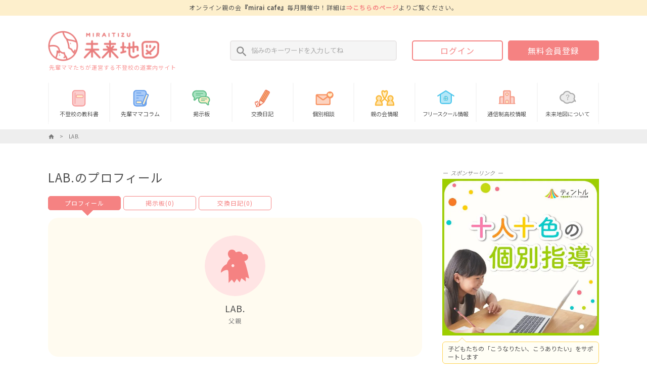

--- FILE ---
content_type: text/html; charset=UTF-8
request_url: https://miraitizu.com/user/000000006037
body_size: 12875
content:
<!DOCTYPE html>
<html lang="ja">
<head>
	<meta charset="UTF-8">
<link rel="shortcut icon" href="https://miraitizu.com/wp-content/themes/base/lib/images/common/favicon.png">
<meta name="viewport" content="width=device-width">

<!-- css -->
  <link rel="stylesheet" href="https://miraitizu.com/wp-content/themes/base/lib/css/style.css?ver=20230901" type="text/css" media="all">

<!-- Googleマテリアルアイコン 遅延読込 -->
<style>
  @import 'https://fonts.googleapis.com/icon?family=Material+Icons&display=swap';
  @import 'https://fonts.googleapis.com/icon?family=Material+Icons+Outlined&display=swap';
</style>

<!-- GoogleFont 遅延読込 -->
<link rel="preconnect" href="https://fonts.gstatic.com" crossorigin />
<link rel="preload" as="style" href="https://fonts.googleapis.com/css2?family=Noto+Sans+JP:wght@400&display=swap" />
<link rel="stylesheet" href="https://fonts.googleapis.com/css2?family=Noto+Sans+JP:wght@400&display=swap" media="print" onload="this.media='all'" />
<noscript>
  <link rel="stylesheet" href="https://fonts.googleapis.com/css2?family=Noto+Sans+JP:wght@400&display=swap" />
</noscript>

<!-- jQuery -->
<script src="https://ajax.googleapis.com/ajax/libs/jquery/3.6.0/jquery.min.js"></script>

<!-- Google Tag Manager -->
<script>(function(w,d,s,l,i){w[l]=w[l]||[];w[l].push({'gtm.start':
new Date().getTime(),event:'gtm.js'});var f=d.getElementsByTagName(s)[0],
j=d.createElement(s),dl=l!='dataLayer'?'&l='+l:'';j.async=true;j.src=
'https://www.googletagmanager.com/gtm.js?id='+i+dl;f.parentNode.insertBefore(j,f);
})(window,document,'script','dataLayer','GTM-M2QZTM6');</script>
<!-- End Google Tag Manager -->	

<title>LAB.のプロフィール｜先輩ママたちが運営する不登校の道案内サイト『未来地図』</title>
	
<meta property="og:title" content="不登校生のママたちが運営するサイト『未来地図』">
<meta property="og:url" content="https://miraitizu.com">
<meta property="og:type" content="article">
<meta property="og:description" content="不登校生の子育てを経験した先輩ママたちが運営！不登校の知識・対策から子育て体験談までさまざまな情報を配信。さらに全国の親の会・フリースクール・通信制高校の一覧情報を掲載！口コミ投稿数No1。">
<meta property="og:image" content="https://miraitizu.com/wp-content/themes/base/lib/images/common/ogp.jpg">
<meta property="og:site_name" content="先輩ママたちが運営する不登校の道案内サイト『未来地図』">

<!-- Twitter -->
<meta name="twitter:card" content="summary_large_image">
<meta name="twitter:site" content="@miraitizu_com">	<meta name='robots' content='max-image-preview:large' />
<link rel="alternate" type="application/rss+xml" title="先輩ママたちが運営する不登校の道案内サイト『未来地図』 &raquo; 000000006037 による投稿のフィード" href="https://miraitizu.com/user/000000006037/feed" />
<style id='wp-img-auto-sizes-contain-inline-css' type='text/css'>
img:is([sizes=auto i],[sizes^="auto," i]){contain-intrinsic-size:3000px 1500px}
/*# sourceURL=wp-img-auto-sizes-contain-inline-css */
</style>
<style id='classic-theme-styles-inline-css' type='text/css'>
/*! This file is auto-generated */
.wp-block-button__link{color:#fff;background-color:#32373c;border-radius:9999px;box-shadow:none;text-decoration:none;padding:calc(.667em + 2px) calc(1.333em + 2px);font-size:1.125em}.wp-block-file__button{background:#32373c;color:#fff;text-decoration:none}
/*# sourceURL=/wp-includes/css/classic-themes.min.css */
</style>
<link rel="https://api.w.org/" href="https://miraitizu.com/wp-json/" /><link rel="alternate" title="JSON" type="application/json" href="https://miraitizu.com/wp-json/wp/v2/users/6037" /><noscript><style>.lazyload[data-src]{display:none !important;}</style></noscript><style>.lazyload{background-image:none !important;}.lazyload:before{background-image:none !important;}</style><style id='global-styles-inline-css' type='text/css'>
:root{--wp--preset--aspect-ratio--square: 1;--wp--preset--aspect-ratio--4-3: 4/3;--wp--preset--aspect-ratio--3-4: 3/4;--wp--preset--aspect-ratio--3-2: 3/2;--wp--preset--aspect-ratio--2-3: 2/3;--wp--preset--aspect-ratio--16-9: 16/9;--wp--preset--aspect-ratio--9-16: 9/16;--wp--preset--color--black: #000000;--wp--preset--color--cyan-bluish-gray: #abb8c3;--wp--preset--color--white: #ffffff;--wp--preset--color--pale-pink: #f78da7;--wp--preset--color--vivid-red: #cf2e2e;--wp--preset--color--luminous-vivid-orange: #ff6900;--wp--preset--color--luminous-vivid-amber: #fcb900;--wp--preset--color--light-green-cyan: #7bdcb5;--wp--preset--color--vivid-green-cyan: #00d084;--wp--preset--color--pale-cyan-blue: #8ed1fc;--wp--preset--color--vivid-cyan-blue: #0693e3;--wp--preset--color--vivid-purple: #9b51e0;--wp--preset--gradient--vivid-cyan-blue-to-vivid-purple: linear-gradient(135deg,rgb(6,147,227) 0%,rgb(155,81,224) 100%);--wp--preset--gradient--light-green-cyan-to-vivid-green-cyan: linear-gradient(135deg,rgb(122,220,180) 0%,rgb(0,208,130) 100%);--wp--preset--gradient--luminous-vivid-amber-to-luminous-vivid-orange: linear-gradient(135deg,rgb(252,185,0) 0%,rgb(255,105,0) 100%);--wp--preset--gradient--luminous-vivid-orange-to-vivid-red: linear-gradient(135deg,rgb(255,105,0) 0%,rgb(207,46,46) 100%);--wp--preset--gradient--very-light-gray-to-cyan-bluish-gray: linear-gradient(135deg,rgb(238,238,238) 0%,rgb(169,184,195) 100%);--wp--preset--gradient--cool-to-warm-spectrum: linear-gradient(135deg,rgb(74,234,220) 0%,rgb(151,120,209) 20%,rgb(207,42,186) 40%,rgb(238,44,130) 60%,rgb(251,105,98) 80%,rgb(254,248,76) 100%);--wp--preset--gradient--blush-light-purple: linear-gradient(135deg,rgb(255,206,236) 0%,rgb(152,150,240) 100%);--wp--preset--gradient--blush-bordeaux: linear-gradient(135deg,rgb(254,205,165) 0%,rgb(254,45,45) 50%,rgb(107,0,62) 100%);--wp--preset--gradient--luminous-dusk: linear-gradient(135deg,rgb(255,203,112) 0%,rgb(199,81,192) 50%,rgb(65,88,208) 100%);--wp--preset--gradient--pale-ocean: linear-gradient(135deg,rgb(255,245,203) 0%,rgb(182,227,212) 50%,rgb(51,167,181) 100%);--wp--preset--gradient--electric-grass: linear-gradient(135deg,rgb(202,248,128) 0%,rgb(113,206,126) 100%);--wp--preset--gradient--midnight: linear-gradient(135deg,rgb(2,3,129) 0%,rgb(40,116,252) 100%);--wp--preset--font-size--small: 13px;--wp--preset--font-size--medium: 20px;--wp--preset--font-size--large: 36px;--wp--preset--font-size--x-large: 42px;--wp--preset--spacing--20: 0.44rem;--wp--preset--spacing--30: 0.67rem;--wp--preset--spacing--40: 1rem;--wp--preset--spacing--50: 1.5rem;--wp--preset--spacing--60: 2.25rem;--wp--preset--spacing--70: 3.38rem;--wp--preset--spacing--80: 5.06rem;--wp--preset--shadow--natural: 6px 6px 9px rgba(0, 0, 0, 0.2);--wp--preset--shadow--deep: 12px 12px 50px rgba(0, 0, 0, 0.4);--wp--preset--shadow--sharp: 6px 6px 0px rgba(0, 0, 0, 0.2);--wp--preset--shadow--outlined: 6px 6px 0px -3px rgb(255, 255, 255), 6px 6px rgb(0, 0, 0);--wp--preset--shadow--crisp: 6px 6px 0px rgb(0, 0, 0);}:where(.is-layout-flex){gap: 0.5em;}:where(.is-layout-grid){gap: 0.5em;}body .is-layout-flex{display: flex;}.is-layout-flex{flex-wrap: wrap;align-items: center;}.is-layout-flex > :is(*, div){margin: 0;}body .is-layout-grid{display: grid;}.is-layout-grid > :is(*, div){margin: 0;}:where(.wp-block-columns.is-layout-flex){gap: 2em;}:where(.wp-block-columns.is-layout-grid){gap: 2em;}:where(.wp-block-post-template.is-layout-flex){gap: 1.25em;}:where(.wp-block-post-template.is-layout-grid){gap: 1.25em;}.has-black-color{color: var(--wp--preset--color--black) !important;}.has-cyan-bluish-gray-color{color: var(--wp--preset--color--cyan-bluish-gray) !important;}.has-white-color{color: var(--wp--preset--color--white) !important;}.has-pale-pink-color{color: var(--wp--preset--color--pale-pink) !important;}.has-vivid-red-color{color: var(--wp--preset--color--vivid-red) !important;}.has-luminous-vivid-orange-color{color: var(--wp--preset--color--luminous-vivid-orange) !important;}.has-luminous-vivid-amber-color{color: var(--wp--preset--color--luminous-vivid-amber) !important;}.has-light-green-cyan-color{color: var(--wp--preset--color--light-green-cyan) !important;}.has-vivid-green-cyan-color{color: var(--wp--preset--color--vivid-green-cyan) !important;}.has-pale-cyan-blue-color{color: var(--wp--preset--color--pale-cyan-blue) !important;}.has-vivid-cyan-blue-color{color: var(--wp--preset--color--vivid-cyan-blue) !important;}.has-vivid-purple-color{color: var(--wp--preset--color--vivid-purple) !important;}.has-black-background-color{background-color: var(--wp--preset--color--black) !important;}.has-cyan-bluish-gray-background-color{background-color: var(--wp--preset--color--cyan-bluish-gray) !important;}.has-white-background-color{background-color: var(--wp--preset--color--white) !important;}.has-pale-pink-background-color{background-color: var(--wp--preset--color--pale-pink) !important;}.has-vivid-red-background-color{background-color: var(--wp--preset--color--vivid-red) !important;}.has-luminous-vivid-orange-background-color{background-color: var(--wp--preset--color--luminous-vivid-orange) !important;}.has-luminous-vivid-amber-background-color{background-color: var(--wp--preset--color--luminous-vivid-amber) !important;}.has-light-green-cyan-background-color{background-color: var(--wp--preset--color--light-green-cyan) !important;}.has-vivid-green-cyan-background-color{background-color: var(--wp--preset--color--vivid-green-cyan) !important;}.has-pale-cyan-blue-background-color{background-color: var(--wp--preset--color--pale-cyan-blue) !important;}.has-vivid-cyan-blue-background-color{background-color: var(--wp--preset--color--vivid-cyan-blue) !important;}.has-vivid-purple-background-color{background-color: var(--wp--preset--color--vivid-purple) !important;}.has-black-border-color{border-color: var(--wp--preset--color--black) !important;}.has-cyan-bluish-gray-border-color{border-color: var(--wp--preset--color--cyan-bluish-gray) !important;}.has-white-border-color{border-color: var(--wp--preset--color--white) !important;}.has-pale-pink-border-color{border-color: var(--wp--preset--color--pale-pink) !important;}.has-vivid-red-border-color{border-color: var(--wp--preset--color--vivid-red) !important;}.has-luminous-vivid-orange-border-color{border-color: var(--wp--preset--color--luminous-vivid-orange) !important;}.has-luminous-vivid-amber-border-color{border-color: var(--wp--preset--color--luminous-vivid-amber) !important;}.has-light-green-cyan-border-color{border-color: var(--wp--preset--color--light-green-cyan) !important;}.has-vivid-green-cyan-border-color{border-color: var(--wp--preset--color--vivid-green-cyan) !important;}.has-pale-cyan-blue-border-color{border-color: var(--wp--preset--color--pale-cyan-blue) !important;}.has-vivid-cyan-blue-border-color{border-color: var(--wp--preset--color--vivid-cyan-blue) !important;}.has-vivid-purple-border-color{border-color: var(--wp--preset--color--vivid-purple) !important;}.has-vivid-cyan-blue-to-vivid-purple-gradient-background{background: var(--wp--preset--gradient--vivid-cyan-blue-to-vivid-purple) !important;}.has-light-green-cyan-to-vivid-green-cyan-gradient-background{background: var(--wp--preset--gradient--light-green-cyan-to-vivid-green-cyan) !important;}.has-luminous-vivid-amber-to-luminous-vivid-orange-gradient-background{background: var(--wp--preset--gradient--luminous-vivid-amber-to-luminous-vivid-orange) !important;}.has-luminous-vivid-orange-to-vivid-red-gradient-background{background: var(--wp--preset--gradient--luminous-vivid-orange-to-vivid-red) !important;}.has-very-light-gray-to-cyan-bluish-gray-gradient-background{background: var(--wp--preset--gradient--very-light-gray-to-cyan-bluish-gray) !important;}.has-cool-to-warm-spectrum-gradient-background{background: var(--wp--preset--gradient--cool-to-warm-spectrum) !important;}.has-blush-light-purple-gradient-background{background: var(--wp--preset--gradient--blush-light-purple) !important;}.has-blush-bordeaux-gradient-background{background: var(--wp--preset--gradient--blush-bordeaux) !important;}.has-luminous-dusk-gradient-background{background: var(--wp--preset--gradient--luminous-dusk) !important;}.has-pale-ocean-gradient-background{background: var(--wp--preset--gradient--pale-ocean) !important;}.has-electric-grass-gradient-background{background: var(--wp--preset--gradient--electric-grass) !important;}.has-midnight-gradient-background{background: var(--wp--preset--gradient--midnight) !important;}.has-small-font-size{font-size: var(--wp--preset--font-size--small) !important;}.has-medium-font-size{font-size: var(--wp--preset--font-size--medium) !important;}.has-large-font-size{font-size: var(--wp--preset--font-size--large) !important;}.has-x-large-font-size{font-size: var(--wp--preset--font-size--x-large) !important;}
/*# sourceURL=global-styles-inline-css */
</style>
</head>

<body class="archive author author-000000006037 author-6037 wp-theme-base">

<!-- Google Tag Manager (noscript) -->
<noscript><iframe src="https://www.googletagmanager.com/ns.html?id=GTM-M2QZTM6"
height="0" width="0" style="display:none;visibility:hidden"></iframe></noscript>
<!-- End Google Tag Manager (noscript) -->

<div id="container">

	
	<aside class="header-pr">
	<div class="content-range">
<!--
		<p><span class="b">10/1（土）『未来地図講演会』</span>開催！詳細は<a href="https://miraitizu.com/45637">⇒こちらのページ</a>よりご覧ください。</p>
-->
		<p>オンライン親の会<span class="b">『mirai cafe』</span>毎月開催中！詳細は<a href="https://miraitizu.com/entry-miraicafe">⇒こちらのページ</a>よりご覧ください。</p>
<!--
		<p><span class="b">「不登校を考えるアンケート（保護者向け）」</span>集計結果のご報告！詳細は<a href="https://miraitizu.com/18369">⇒こちらのページ</a>よりご覧ください。</p>
-->
	</div>
</aside>
<header id="header">
	<div class="content-range">
		<div id="head-logo">
							<a href="https://miraitizu.com/" rel="home">
					<img src="[data-uri]" alt="先輩ママたちが運営する不登校の道案内サイト『未来地図』" data-src="https://miraitizu.com/wp-content/themes/base/lib/images/common/logo.png" decoding="async" class="lazyload" data-eio-rwidth="236" data-eio-rheight="64"><noscript><img src="https://miraitizu.com/wp-content/themes/base/lib/images/common/logo.png" alt="先輩ママたちが運営する不登校の道案内サイト『未来地図』" data-eio="l"></noscript>
					<span class="copy">先輩ママたちが運営する不登校の道案内サイト</span>
				</a>
					</div>
		<div id="head-info">
			<div id="head-search">
				
	<form role="search" method="get" id="searchform" class="searchform" action="https://miraitizu.com/">
		<input type="text" value="" name="s" id="s" placeholder="悩みのキーワードを入力してね"/>
		<i class="material-icons">search</i>
	</form>

			</div>
							<div id="head-login">
					<ul class="login-btn-list">
			<li class="login">
			<a class="button" href="https://miraitizu.com/login?redirect=https%3A%2F%2Fmiraitizu.com%2Fuser%2F000000006037">ログイン</a>
		</li>
		<li class="regist">
			<a class="button" href="https://miraitizu.com/regist">無料会員登録</a>
		</li>
	</ul>				</div>
					</div>
	</div>
</header>

	
	<nav id="navi">
		<div class="content-range">
			<ul id="menu-global-navi">
				<li>
					<a href="https://miraitizu.com/knowledge">
						<i><img src="[data-uri]" data-src="https://miraitizu.com/wp-content/themes/base/lib/images/common/icon/icon_knowledge.svg" decoding="async" class="lazyload"><noscript><img src="https://miraitizu.com/wp-content/themes/base/lib/images/common/icon/icon_knowledge.svg" data-eio="l"></noscript></i>不登校の教科書
					</a>
				</li>
				<li>
					<a href="https://miraitizu.com/column">
						<i><img src="[data-uri]" data-src="https://miraitizu.com/wp-content/themes/base/lib/images/common/icon/icon_column.svg" decoding="async" class="lazyload"><noscript><img src="https://miraitizu.com/wp-content/themes/base/lib/images/common/icon/icon_column.svg" data-eio="l"></noscript></i>先輩ママコラム
					</a>
				</li>
				<li>
					<a href="https://miraitizu.com/bbs">
						<i><img src="[data-uri]" data-src="https://miraitizu.com/wp-content/themes/base/lib/images/common/icon/icon_bbs.svg" decoding="async" class="lazyload"><noscript><img src="https://miraitizu.com/wp-content/themes/base/lib/images/common/icon/icon_bbs.svg" data-eio="l"></noscript></i>掲示板
					</a>
				</li>
				<li>
					<a href="https://miraitizu.com/dialy">
						<i><img src="[data-uri]" data-src="https://miraitizu.com/wp-content/themes/base/lib/images/common/icon/icon_dialy.png" decoding="async" class="lazyload" data-eio-rwidth="100" data-eio-rheight="100"><noscript><img src="https://miraitizu.com/wp-content/themes/base/lib/images/common/icon/icon_dialy.png" data-eio="l"></noscript></i>交換日記
					</a>
				</li>
				<li>
					<a href="https://miraitizu.com/mail-soudan">
						<i><img src="[data-uri]" data-src="https://miraitizu.com/wp-content/themes/base/lib/images/common/icon/icon_soudan.png" decoding="async" class="lazyload" data-eio-rwidth="100" data-eio-rheight="100"><noscript><img src="https://miraitizu.com/wp-content/themes/base/lib/images/common/icon/icon_soudan.png" data-eio="l"></noscript></i>個別相談
					</a>
					<ul>
						<li><a href="https://miraitizu.com/mail-soudan">メール相談</a></li>
						<li><a href="https://miraitizu.com/video-soudan">Zoom相談</a></li>
					</ul>
				</li>
				<li>
					<a href="https://miraitizu.com/parent-meeting">
						<i><img src="[data-uri]" data-src="https://miraitizu.com/wp-content/themes/base/lib/images/common/icon/icon_parent-meeting.png" decoding="async" class="lazyload" data-eio-rwidth="100" data-eio-rheight="100"><noscript><img src="https://miraitizu.com/wp-content/themes/base/lib/images/common/icon/icon_parent-meeting.png" data-eio="l"></noscript></i>親の会情報
					</a>
				</li>
				<li>
					<a href="https://miraitizu.com/freeschool">
						<i><img src="[data-uri]" data-src="https://miraitizu.com/wp-content/themes/base/lib/images/common/icon/icon_freeschool.svg" decoding="async" class="lazyload"><noscript><img src="https://miraitizu.com/wp-content/themes/base/lib/images/common/icon/icon_freeschool.svg" data-eio="l"></noscript></i><span class="spacing-1">フリースクール</span>情報
					</a>
				</li>
				<li>
					<a href="https://miraitizu.com/tsushin-school">
						<i><img src="[data-uri]" data-src="https://miraitizu.com/wp-content/themes/base/lib/images/common/icon/icon_tsushin-school.svg" decoding="async" class="lazyload"><noscript><img src="https://miraitizu.com/wp-content/themes/base/lib/images/common/icon/icon_tsushin-school.svg" data-eio="l"></noscript></i>通信制高校情報
					</a>
				</li>
<!--
				<li>
					<a href="https://miraitizu.com/care-group">
						<i><img src="[data-uri]" data-src="https://miraitizu.com/wp-content/themes/base/lib/images/common/icon/icon_care-group.svg" decoding="async" class="lazyload"><noscript><img src="https://miraitizu.com/wp-content/themes/base/lib/images/common/icon/icon_care-group.svg" data-eio="l"></noscript></i>支援団体情報
					</a>
				</li>
-->
				<li>
					<a href="https://miraitizu.com/about">
						<i><img src="[data-uri]" data-src="https://miraitizu.com/wp-content/themes/base/lib/images/common/icon/icon_about.svg" decoding="async" class="lazyload"><noscript><img src="https://miraitizu.com/wp-content/themes/base/lib/images/common/icon/icon_about.svg" data-eio="l"></noscript></i>未来地図について
					</a>
					<ul>
						<li><a href="https://miraitizu.com/about">未来地図について</a></li>
						<li><a href="https://miraitizu.com/about/staff">スタッフ紹介</a></li>
						<li><a href="https://miraitizu.com/about/join-staff">スタッフ募集</a></li>
						<li><a href="https://miraitizu.com/about/supporter">サポーター紹介</a></li>
						<li><a href="https://miraitizu.com/about/join-supporter">サポーター募集</a></li>
						<li><a href="https://miraitizu.com/about/group">運営情報</a></li>
						<li><a href="https://miraitizu.com/contact">お問い合わせ</a></li>
					</ul>
				</li>
			</ul>
		</div>
	</nav>


	<div id="kuzu"><div id="breadcrumb" class="content-range"><ol class="breadcrumb-list" itemscope itemtype="https://schema.org/BreadcrumbList"><li itemprop="itemListElement" itemscope itemtype="https://schema.org/ListItem"><a itemprop="item" href="https://miraitizu.com/"><span itemprop="name"><i class="material-icons">home</i></span></a><meta itemprop="position" content="1" /></li><li itemprop="itemListElement" itemscope itemtype="https://schema.org/ListItem"><span itemprop="name">LAB.</span><meta itemprop="position" content="2" /></li></ol></div></div>
	<div id="wrap" class="content-range">

		<main id="main">


    <h1>LAB.のプロフィール</h1>

    
<ul class="profile-navi-list">

	<!-- 共通 -->
	<li class="active">
		<a href="https://miraitizu.com/user/000000006037">プロフィール</a>
	</li>
	<!-- ユーザー -->
			<li class="">
			<a href="https://miraitizu.com/user/000000006037?type=bbs">掲示板(0)</a>
		</li>
		<li class="">
			<a href="https://miraitizu.com/user/000000006037?type=dialy">交換日記(0)</a>
		</li>
	<!-- スタッフ -->
	
</ul>
    
<div class="profile-panel">

	<div class="profile-panel-top">
				<div class="img">
			<img alt='' src="[data-uri]" class="avatar avatar-120 photo lazyload" height='120' width='120' data-src="https://miraitizu.com/wp-content/themes/base/lib/images/common/icon/user_avatar2.png" decoding="async" data-eio-rwidth="120" data-eio-rheight="120" /><noscript><img alt='' src='https://miraitizu.com/wp-content/themes/base/lib/images/common/icon/user_avatar2.png' class='avatar avatar-120 photo' height='120' width='120' data-eio="l" /></noscript>								
		</div>
		<div class="content">
			<span class="user-name">LAB.</span>
							<span class="user-iine">
					<span>父親</span>
				</span>
								</div>
	</div>

	<div class="profile-panel-main">

		
		<div class="interview">
					</div>

		
	</div>

</div>

		</main>
		
	<aside id="sidebar">

		
<div class="ads-box ads-box--b">
	<div class="ads__sponsor">スポンサーリンク</div><a class="ads__link" target="_blank" href="https://tintle.net/"><img class="ads__img lazyload" src="[data-uri]" alt="不登校専門オンライン個別指導ティントル" data-src="https://miraitizu.com/wp-content/uploads/f82dab6b05f359f74d7ae3839c1e2219.jpg" decoding="async" data-eio-rwidth="600" data-eio-rheight="600"><noscript><img class="ads__img" src="https://miraitizu.com/wp-content/uploads/f82dab6b05f359f74d7ae3839c1e2219.jpg" alt="不登校専門オンライン個別指導ティントル" data-eio="l"></noscript></a><p class="ads__pr">子どもたちの「こうなりたい、こうありたい」をサポートします</p></div>
		<div class="item-box-wrap recent">
			<h4>最近のコンテンツ</h4>
			<div class="item-box">
				<div class="tab-area">
				    <div class="tab-nav">
						<a href="" class="current">トピック</a>
						<a href="">交換日記</a>
						<a href="">コラム</a>
					</div>
					<div class="tab-contents">
				        <div class="current">
														<ul class="article-list topic">
																										<li>
	<a href="https://miraitizu.com/bbs/topic/110087">
		<div class="img">
			<img alt='' src="[data-uri]" class="avatar avatar-80 photo lazyload" height='80' width='80' data-src="https://miraitizu.com/wp-content/themes/base/lib/images/common/icon/user_avatar4.png" decoding="async" data-eio-rwidth="120" data-eio-rheight="120" /><noscript><img alt='' src='https://miraitizu.com/wp-content/themes/base/lib/images/common/icon/user_avatar4.png' class='avatar avatar-80 photo' height='80' width='80' data-eio="l" /></noscript>		</div>
		<div class="content">
			<p class="title">受験目前の登校拒否</p>
		</div>
	</a>
</li>																										<li>
	<a href="https://miraitizu.com/bbs/topic/110077">
		<div class="img">
			<img alt='' src="[data-uri]" class="avatar avatar-80 photo lazyload" height='80' width='80' data-src="https://miraitizu.com/wp-content/themes/base/lib/images/common/icon/user_avatar4.png" decoding="async" data-eio-rwidth="120" data-eio-rheight="120" /><noscript><img alt='' src='https://miraitizu.com/wp-content/themes/base/lib/images/common/icon/user_avatar4.png' class='avatar avatar-80 photo' height='80' width='80' data-eio="l" /></noscript>		</div>
		<div class="content">
			<p class="title">転学して1年</p>
		</div>
	</a>
</li>																										<li>
	<a href="https://miraitizu.com/bbs/topic/110070">
		<div class="img">
			<img alt='' src="[data-uri]" class="avatar avatar-80 photo lazyload" height='80' width='80' data-src="https://miraitizu.com/wp-content/themes/base/lib/images/common/icon/user_avatar4.png" decoding="async" data-eio-rwidth="120" data-eio-rheight="120" /><noscript><img alt='' src='https://miraitizu.com/wp-content/themes/base/lib/images/common/icon/user_avatar4.png' class='avatar avatar-80 photo' height='80' width='80' data-eio="l" /></noscript>		</div>
		<div class="content">
			<p class="title">勉強の遅れについて</p>
		</div>
	</a>
</li>																										<li>
	<a href="https://miraitizu.com/bbs/topic/110036">
		<div class="img">
			<img src="[data-uri]" data-src="https://miraitizu.com/wp-content/themes/base/lib/images/common/icon/user_avatar1.png" decoding="async" class="lazyload" data-eio-rwidth="120" data-eio-rheight="120"><noscript><img src="https://miraitizu.com/wp-content/themes/base/lib/images/common/icon/user_avatar1.png" data-eio="l"></noscript>		</div>
		<div class="content">
			<p class="title">とにかくめちゃくちゃ。特性？鬱？</p>
		</div>
	</a>
</li>																										<li>
	<a href="https://miraitizu.com/bbs/topic/110015">
		<div class="img">
			<img alt='' src="[data-uri]" class="avatar avatar-80 photo lazyload" height='80' width='80' data-src="https://miraitizu.com/wp-content/themes/base/lib/images/common/icon/user_avatar3.png" decoding="async" data-eio-rwidth="120" data-eio-rheight="120" /><noscript><img alt='' src='https://miraitizu.com/wp-content/themes/base/lib/images/common/icon/user_avatar3.png' class='avatar avatar-80 photo' height='80' width='80' data-eio="l" /></noscript>		</div>
		<div class="content">
			<p class="title">どうしたらいいんだろう</p>
		</div>
	</a>
</li>																							</ul>
							<div class="more-btn">
								<a href="/bbs">すべてのトピックを見る</a>
							</div>
						</div>
						<div>
														<ul class="article-list topic">
																										<li>
	<a href="https://miraitizu.com/dialy/110068">
		<div class="img">
			<img alt='' src="[data-uri]" class="avatar avatar-80 photo lazyload" height='80' width='80' data-src="/wp-content/uploads/user/1353/user_avatar_20240107220248.jpg" decoding="async" data-eio-rwidth="179" data-eio-rheight="120" /><noscript><img alt='' src='/wp-content/uploads/user/1353/user_avatar_20240107220248.jpg' class='avatar avatar-80 photo' height='80' width='80' data-eio="l" /></noscript>		</div>
		<div class="content">
			<p class="title">yuchiaの日記『息子、ずっと落ちてますよー』</p>
		</div>
	</a>
</li>																										<li>
	<a href="https://miraitizu.com/dialy/110037">
		<div class="img">
			<img alt='' src="[data-uri]" class="avatar avatar-80 photo lazyload" height='80' width='80' data-src="https://miraitizu.com/wp-content/themes/base/lib/images/common/icon/user_avatar3.png" decoding="async" data-eio-rwidth="120" data-eio-rheight="120" /><noscript><img alt='' src='https://miraitizu.com/wp-content/themes/base/lib/images/common/icon/user_avatar3.png' class='avatar avatar-80 photo' height='80' width='80' data-eio="l" /></noscript>		</div>
		<div class="content">
			<p class="title">とりの日記</p>
		</div>
	</a>
</li>																										<li>
	<a href="https://miraitizu.com/dialy/110005">
		<div class="img">
			<img alt='' src="[data-uri]" class="avatar avatar-80 photo lazyload" height='80' width='80' data-src="/wp-content/uploads/user/1353/user_avatar_20240107220248.jpg" decoding="async" data-eio-rwidth="179" data-eio-rheight="120" /><noscript><img alt='' src='/wp-content/uploads/user/1353/user_avatar_20240107220248.jpg' class='avatar avatar-80 photo' height='80' width='80' data-eio="l" /></noscript>		</div>
		<div class="content">
			<p class="title">yuchiaの日記『私が疲労』</p>
		</div>
	</a>
</li>																										<li>
	<a href="https://miraitizu.com/dialy/110004">
		<div class="img">
			<img alt='' src="[data-uri]" class="avatar avatar-80 photo lazyload" height='80' width='80' data-src="https://miraitizu.com/wp-content/themes/base/lib/images/common/icon/user_avatar4.png" decoding="async" data-eio-rwidth="120" data-eio-rheight="120" /><noscript><img alt='' src='https://miraitizu.com/wp-content/themes/base/lib/images/common/icon/user_avatar4.png' class='avatar avatar-80 photo' height='80' width='80' data-eio="l" /></noscript>		</div>
		<div class="content">
			<p class="title">TMMの日記『自動販売機』</p>
		</div>
	</a>
</li>																										<li>
	<a href="https://miraitizu.com/dialy/109980">
		<div class="img">
			<img alt='' src="[data-uri]" class="avatar avatar-80 photo lazyload" height='80' width='80' data-src="/wp-content/uploads/user/1353/user_avatar_20240107220248.jpg" decoding="async" data-eio-rwidth="179" data-eio-rheight="120" /><noscript><img alt='' src='/wp-content/uploads/user/1353/user_avatar_20240107220248.jpg' class='avatar avatar-80 photo' height='80' width='80' data-eio="l" /></noscript>		</div>
		<div class="content">
			<p class="title">yuchiaの日記『オンラインCRAFT学習会』</p>
		</div>
	</a>
</li>																							</ul>
							<div class="more-btn">
								<a href="/dialy">すべての交換日記を見る</a>
							</div>
						</div>
						<div>
														<ul class="article-list">
																										<li>
	<a href="https://miraitizu.com/109501">
		<div class="img">
							<img width="300" height="200" src="[data-uri]" class="attachment-thumbnail size-thumbnail wp-post-image lazyload" alt="" decoding="async" data-src="https://miraitizu.com/wp-content/uploads/user/2788/eyecatch_20260105134504-300x200.png" data-eio-rwidth="300" data-eio-rheight="200" /><noscript><img width="300" height="200" src="https://miraitizu.com/wp-content/uploads/user/2788/eyecatch_20260105134504-300x200.png" class="attachment-thumbnail size-thumbnail wp-post-image" alt="" decoding="async" data-eio="l" /></noscript>					</div>
		<div class="content">
			<p class="title">ここにいる時間</p>
		</div>
	</a>
</li>																										<li>
	<a href="https://miraitizu.com/109642">
		<div class="img">
							<img width="300" height="200" src="[data-uri]" class="attachment-thumbnail size-thumbnail wp-post-image lazyload" alt="" decoding="async"   data-src="https://miraitizu.com/wp-content/uploads/user/924/eyecatch_20230727144632-300x200.jpg" data-srcset="https://miraitizu.com/wp-content/uploads/user/924/eyecatch_20230727144632-300x200.jpg 300w, https://miraitizu.com/wp-content/uploads/user/924/eyecatch_20230727144632-390x260.jpg 390w, https://miraitizu.com/wp-content/uploads/user/924/eyecatch_20230727144632-768x512.jpg 768w, https://miraitizu.com/wp-content/uploads/user/924/eyecatch_20230727144632.jpg 900w" data-sizes="auto" data-eio-rwidth="300" data-eio-rheight="200" /><noscript><img width="300" height="200" src="https://miraitizu.com/wp-content/uploads/user/924/eyecatch_20230727144632-300x200.jpg" class="attachment-thumbnail size-thumbnail wp-post-image" alt="" decoding="async" srcset="https://miraitizu.com/wp-content/uploads/user/924/eyecatch_20230727144632-300x200.jpg 300w, https://miraitizu.com/wp-content/uploads/user/924/eyecatch_20230727144632-390x260.jpg 390w, https://miraitizu.com/wp-content/uploads/user/924/eyecatch_20230727144632-768x512.jpg 768w, https://miraitizu.com/wp-content/uploads/user/924/eyecatch_20230727144632.jpg 900w" sizes="(max-width: 300px) 100vw, 300px" data-eio="l" /></noscript>					</div>
		<div class="content">
			<p class="title">2月22日13:30からオンライン親の会【miraicafe】開催のご案内</p>
		</div>
	</a>
</li>																										<li>
	<a href="https://miraitizu.com/109473">
		<div class="img">
							<img width="300" height="200" src="[data-uri]" class="attachment-thumbnail size-thumbnail wp-post-image lazyload" alt="" decoding="async" data-src="https://miraitizu.com/wp-content/uploads/1e1b0301683c724d7cb2c1290e542016-300x200.png" data-eio-rwidth="300" data-eio-rheight="200" /><noscript><img width="300" height="200" src="https://miraitizu.com/wp-content/uploads/1e1b0301683c724d7cb2c1290e542016-300x200.png" class="attachment-thumbnail size-thumbnail wp-post-image" alt="" decoding="async" data-eio="l" /></noscript>					</div>
		<div class="content">
			<p class="title">カムバック「不登校川柳」</p>
		</div>
	</a>
</li>																										<li>
	<a href="https://miraitizu.com/109147">
		<div class="img">
							<img width="300" height="200" src="[data-uri]" class="attachment-thumbnail size-thumbnail wp-post-image lazyload" alt="" decoding="async" data-src="https://miraitizu.com/wp-content/uploads/user/2788/eyecatch_20251221145120-300x200.png" data-eio-rwidth="300" data-eio-rheight="200" /><noscript><img width="300" height="200" src="https://miraitizu.com/wp-content/uploads/user/2788/eyecatch_20251221145120-300x200.png" class="attachment-thumbnail size-thumbnail wp-post-image" alt="" decoding="async" data-eio="l" /></noscript>					</div>
		<div class="content">
			<p class="title">揺れる気持ち</p>
		</div>
	</a>
</li>																										<li>
	<a href="https://miraitizu.com/108898">
		<div class="img">
							<img width="300" height="200" src="[data-uri]" class="attachment-thumbnail size-thumbnail wp-post-image lazyload" alt="" decoding="async"   data-src="https://miraitizu.com/wp-content/uploads/user/2788/eyecatch_20251216193233-300x200.png" data-srcset="https://miraitizu.com/wp-content/uploads/user/2788/eyecatch_20251216193233-300x200.png 300w, https://miraitizu.com/wp-content/uploads/user/2788/eyecatch_20251216193233-390x260.png 390w, https://miraitizu.com/wp-content/uploads/user/2788/eyecatch_20251216193233-900x600.png 900w, https://miraitizu.com/wp-content/uploads/user/2788/eyecatch_20251216193233-768x513.png 768w, https://miraitizu.com/wp-content/uploads/user/2788/eyecatch_20251216193233.png 906w" data-sizes="auto" data-eio-rwidth="300" data-eio-rheight="200" /><noscript><img width="300" height="200" src="https://miraitizu.com/wp-content/uploads/user/2788/eyecatch_20251216193233-300x200.png" class="attachment-thumbnail size-thumbnail wp-post-image" alt="" decoding="async" srcset="https://miraitizu.com/wp-content/uploads/user/2788/eyecatch_20251216193233-300x200.png 300w, https://miraitizu.com/wp-content/uploads/user/2788/eyecatch_20251216193233-390x260.png 390w, https://miraitizu.com/wp-content/uploads/user/2788/eyecatch_20251216193233-900x600.png 900w, https://miraitizu.com/wp-content/uploads/user/2788/eyecatch_20251216193233-768x513.png 768w, https://miraitizu.com/wp-content/uploads/user/2788/eyecatch_20251216193233.png 906w" sizes="(max-width: 300px) 100vw, 300px" data-eio="l" /></noscript>					</div>
		<div class="content">
			<p class="title">年末を迎えるあなたへ</p>
		</div>
	</a>
</li>																							</ul>
							<div class="more-btn">
								<a href="/column">すべてのコラムを見る</a>
							</div>
						</div>
					</div>
				</div>
			</div>
		</div>

		<div class="item-box-wrap">
			<h4>注目コラム</h4>
			<div class="item-box">
								<ul class="article-list">
																	<li>
	<a href="https://miraitizu.com/48123">
		<div class="img">
							<img width="300" height="200" src="[data-uri]" class="attachment-thumbnail size-thumbnail wp-post-image lazyload" alt="" decoding="async" data-src="https://miraitizu.com/wp-content/uploads/34640e92841c895f566bce5b9c54fc41-300x200.jpg" data-eio-rwidth="300" data-eio-rheight="200" /><noscript><img width="300" height="200" src="https://miraitizu.com/wp-content/uploads/34640e92841c895f566bce5b9c54fc41-300x200.jpg" class="attachment-thumbnail size-thumbnail wp-post-image" alt="" decoding="async" data-eio="l" /></noscript>					</div>
		<div class="content">
			<p class="title">【開催レポ】第２回未来地図講演会「子どもの心を支え合うためのヒント」</p>
		</div>
	</a>
</li>																	<li>
	<a href="https://miraitizu.com/42729">
		<div class="img">
							<img width="300" height="200" src="[data-uri]" class="attachment-thumbnail size-thumbnail wp-post-image lazyload" alt="" decoding="async" data-src="https://miraitizu.com/wp-content/uploads/7d879dc2e4f093785311364db930757a-300x200.jpg" data-eio-rwidth="300" data-eio-rheight="200" /><noscript><img width="300" height="200" src="https://miraitizu.com/wp-content/uploads/7d879dc2e4f093785311364db930757a-300x200.jpg" class="attachment-thumbnail size-thumbnail wp-post-image" alt="" decoding="async" data-eio="l" /></noscript>					</div>
		<div class="content">
			<p class="title">Instagram始めました！！</p>
		</div>
	</a>
</li>																	<li>
	<a href="https://miraitizu.com/26531">
		<div class="img">
							<img width="300" height="200" src="[data-uri]" class="attachment-thumbnail size-thumbnail wp-post-image lazyload" alt="" decoding="async" data-src="https://miraitizu.com/wp-content/uploads/email-g740d01c17_640-300x200.png" data-eio-rwidth="300" data-eio-rheight="200" /><noscript><img width="300" height="200" src="https://miraitizu.com/wp-content/uploads/email-g740d01c17_640-300x200.png" class="attachment-thumbnail size-thumbnail wp-post-image" alt="" decoding="async" data-eio="l" /></noscript>					</div>
		<div class="content">
			<p class="title">【追記あり】古山明男さんと学ぶ「聞いて、集めて、届けよう～保護者の声」千葉市教育機会確保の会×未来地図</p>
		</div>
	</a>
</li>																	<li>
	<a href="https://miraitizu.com/24025">
		<div class="img">
							<img width="300" height="200" src="[data-uri]" class="attachment-thumbnail size-thumbnail wp-post-image lazyload" alt="" decoding="async"   data-src="https://miraitizu.com/wp-content/uploads/flowers-1522528_640-300x200.jpg" data-srcset="https://miraitizu.com/wp-content/uploads/flowers-1522528_640-300x200.jpg 300w, https://miraitizu.com/wp-content/uploads/flowers-1522528_640-390x260.jpg 390w, https://miraitizu.com/wp-content/uploads/flowers-1522528_640.jpg 640w" data-sizes="auto" data-eio-rwidth="300" data-eio-rheight="200" /><noscript><img width="300" height="200" src="https://miraitizu.com/wp-content/uploads/flowers-1522528_640-300x200.jpg" class="attachment-thumbnail size-thumbnail wp-post-image" alt="" decoding="async" srcset="https://miraitizu.com/wp-content/uploads/flowers-1522528_640-300x200.jpg 300w, https://miraitizu.com/wp-content/uploads/flowers-1522528_640-390x260.jpg 390w, https://miraitizu.com/wp-content/uploads/flowers-1522528_640.jpg 640w" sizes="(max-width: 300px) 100vw, 300px" data-eio="l" /></noscript>					</div>
		<div class="content">
			<p class="title">ココロの花を咲かせましょ</p>
		</div>
	</a>
</li>																	<li>
	<a href="https://miraitizu.com/18369">
		<div class="img">
							<img width="300" height="200" src="[data-uri]" class="attachment-thumbnail size-thumbnail wp-post-image lazyload" alt="" decoding="async"   data-src="https://miraitizu.com/wp-content/uploads/22090544_s-300x200.jpg" data-srcset="https://miraitizu.com/wp-content/uploads/22090544_s-300x200.jpg 300w, https://miraitizu.com/wp-content/uploads/22090544_s-390x260.jpg 390w, https://miraitizu.com/wp-content/uploads/22090544_s.jpg 640w" data-sizes="auto" data-eio-rwidth="300" data-eio-rheight="200" /><noscript><img width="300" height="200" src="https://miraitizu.com/wp-content/uploads/22090544_s-300x200.jpg" class="attachment-thumbnail size-thumbnail wp-post-image" alt="" decoding="async" srcset="https://miraitizu.com/wp-content/uploads/22090544_s-300x200.jpg 300w, https://miraitizu.com/wp-content/uploads/22090544_s-390x260.jpg 390w, https://miraitizu.com/wp-content/uploads/22090544_s.jpg 640w" sizes="(max-width: 300px) 100vw, 300px" data-eio="l" /></noscript>					</div>
		<div class="content">
			<p class="title">「不登校を考えるアンケート（保護者向け）」集計報告</p>
		</div>
	</a>
</li>														</ul>
			</div>
		</div>

		<div class="item-box-wrap ranking">
			<h4>最近読まれたコラム</h4>
			<div class="item-box">
								<ol class="article-list">
																	<li>
	<a href="https://miraitizu.com/105282">
		<div class="img">
							<img width="300" height="200" src="[data-uri]" class="attachment-thumbnail size-thumbnail wp-post-image lazyload" alt="" decoding="async" data-src="https://miraitizu.com/wp-content/uploads/IMG_5946-1-300x200.jpeg" data-eio-rwidth="300" data-eio-rheight="200" /><noscript><img width="300" height="200" src="https://miraitizu.com/wp-content/uploads/IMG_5946-1-300x200.jpeg" class="attachment-thumbnail size-thumbnail wp-post-image" alt="" decoding="async" data-eio="l" /></noscript>					</div>
		<div class="content">
			<p class="title">9/14(日)『mirai cafe』開催報告</p>
		</div>
	</a>
</li>																	<li>
	<a href="https://miraitizu.com/105883">
		<div class="img">
							<img width="300" height="200" src="[data-uri]" class="attachment-thumbnail size-thumbnail wp-post-image lazyload" alt="" decoding="async"   data-src="https://miraitizu.com/wp-content/uploads/user/776/eyecatch_20250201020521-300x200.jpg" data-srcset="https://miraitizu.com/wp-content/uploads/user/776/eyecatch_20250201020521-300x200.jpg 300w, https://miraitizu.com/wp-content/uploads/user/776/eyecatch_20250201020521-390x260.jpg 390w, https://miraitizu.com/wp-content/uploads/user/776/eyecatch_20250201020521-768x512.jpg 768w, https://miraitizu.com/wp-content/uploads/user/776/eyecatch_20250201020521.jpg 900w" data-sizes="auto" data-eio-rwidth="300" data-eio-rheight="200" /><noscript><img width="300" height="200" src="https://miraitizu.com/wp-content/uploads/user/776/eyecatch_20250201020521-300x200.jpg" class="attachment-thumbnail size-thumbnail wp-post-image" alt="" decoding="async" srcset="https://miraitizu.com/wp-content/uploads/user/776/eyecatch_20250201020521-300x200.jpg 300w, https://miraitizu.com/wp-content/uploads/user/776/eyecatch_20250201020521-390x260.jpg 390w, https://miraitizu.com/wp-content/uploads/user/776/eyecatch_20250201020521-768x512.jpg 768w, https://miraitizu.com/wp-content/uploads/user/776/eyecatch_20250201020521.jpg 900w" sizes="(max-width: 300px) 100vw, 300px" data-eio="l" /></noscript>					</div>
		<div class="content">
			<p class="title">11月30日13:30からオンライン親の会【miraicafe】開催のご案内</p>
		</div>
	</a>
</li>																	<li>
	<a href="https://miraitizu.com/104389">
		<div class="img">
							<img width="300" height="200" src="[data-uri]" class="attachment-thumbnail size-thumbnail wp-post-image lazyload" alt="" decoding="async"   data-src="https://miraitizu.com/wp-content/uploads/user/924/eyecatch_20230727144632-300x200.jpg" data-srcset="https://miraitizu.com/wp-content/uploads/user/924/eyecatch_20230727144632-300x200.jpg 300w, https://miraitizu.com/wp-content/uploads/user/924/eyecatch_20230727144632-390x260.jpg 390w, https://miraitizu.com/wp-content/uploads/user/924/eyecatch_20230727144632-768x512.jpg 768w, https://miraitizu.com/wp-content/uploads/user/924/eyecatch_20230727144632.jpg 900w" data-sizes="auto" data-eio-rwidth="300" data-eio-rheight="200" /><noscript><img width="300" height="200" src="https://miraitizu.com/wp-content/uploads/user/924/eyecatch_20230727144632-300x200.jpg" class="attachment-thumbnail size-thumbnail wp-post-image" alt="" decoding="async" srcset="https://miraitizu.com/wp-content/uploads/user/924/eyecatch_20230727144632-300x200.jpg 300w, https://miraitizu.com/wp-content/uploads/user/924/eyecatch_20230727144632-390x260.jpg 390w, https://miraitizu.com/wp-content/uploads/user/924/eyecatch_20230727144632-768x512.jpg 768w, https://miraitizu.com/wp-content/uploads/user/924/eyecatch_20230727144632.jpg 900w" sizes="(max-width: 300px) 100vw, 300px" data-eio="l" /></noscript>					</div>
		<div class="content">
			<p class="title">10月オンライン親の会【miraicafe】開催＆募集開始のご案内</p>
		</div>
	</a>
</li>																	<li>
	<a href="https://miraitizu.com/103303">
		<div class="img">
							<img width="300" height="200" src="[data-uri]" class="attachment-thumbnail size-thumbnail wp-post-image lazyload" alt="" decoding="async" data-src="https://miraitizu.com/wp-content/uploads/IMG_5314-300x200.jpeg" data-eio-rwidth="300" data-eio-rheight="200" /><noscript><img width="300" height="200" src="https://miraitizu.com/wp-content/uploads/IMG_5314-300x200.jpeg" class="attachment-thumbnail size-thumbnail wp-post-image" alt="" decoding="async" data-eio="l" /></noscript>					</div>
		<div class="content">
			<p class="title">「子どもの不登校を経験した母親の体験ー価値観と行動の転換と、その先の姿ー」研究者・沖津奈緒さんインタビュー</p>
		</div>
	</a>
</li>																	<li>
	<a href="https://miraitizu.com/104142">
		<div class="img">
							<img width="300" height="200" src="[data-uri]" class="attachment-thumbnail size-thumbnail wp-post-image lazyload" alt="" decoding="async" data-src="https://miraitizu.com/wp-content/uploads/user/3567/eyecatch_20250902131825-300x200.jpg" data-eio-rwidth="300" data-eio-rheight="200" /><noscript><img width="300" height="200" src="https://miraitizu.com/wp-content/uploads/user/3567/eyecatch_20250902131825-300x200.jpg" class="attachment-thumbnail size-thumbnail wp-post-image" alt="" decoding="async" data-eio="l" /></noscript>					</div>
		<div class="content">
			<p class="title">8月31日『mirai cafe』開催報告</p>
		</div>
	</a>
</li>																	<li>
	<a href="https://miraitizu.com/103516">
		<div class="img">
							<img width="300" height="200" src="[data-uri]" class="attachment-thumbnail size-thumbnail wp-post-image lazyload" alt="" decoding="async"   data-src="https://miraitizu.com/wp-content/uploads/eye1-300x200.jpg" data-srcset="https://miraitizu.com/wp-content/uploads/eye1-300x200.jpg 300w, https://miraitizu.com/wp-content/uploads/eye1-390x260.jpg 390w, https://miraitizu.com/wp-content/uploads/eye1-768x512.jpg 768w, https://miraitizu.com/wp-content/uploads/eye1.jpg 900w" data-sizes="auto" data-eio-rwidth="300" data-eio-rheight="200" /><noscript><img width="300" height="200" src="https://miraitizu.com/wp-content/uploads/eye1-300x200.jpg" class="attachment-thumbnail size-thumbnail wp-post-image" alt="" decoding="async" srcset="https://miraitizu.com/wp-content/uploads/eye1-300x200.jpg 300w, https://miraitizu.com/wp-content/uploads/eye1-390x260.jpg 390w, https://miraitizu.com/wp-content/uploads/eye1-768x512.jpg 768w, https://miraitizu.com/wp-content/uploads/eye1.jpg 900w" sizes="(max-width: 300px) 100vw, 300px" data-eio="l" /></noscript>					</div>
		<div class="content">
			<p class="title">9月14日オンライン親の会【miraicafe】開催のご案内</p>
		</div>
	</a>
</li>																	<li>
	<a href="https://miraitizu.com/103248">
		<div class="img">
							<img width="300" height="200" src="[data-uri]" class="attachment-thumbnail size-thumbnail wp-post-image lazyload" alt="" decoding="async" data-src="https://miraitizu.com/wp-content/uploads/IMG_2151-300x200.jpeg" data-eio-rwidth="300" data-eio-rheight="200" /><noscript><img width="300" height="200" src="https://miraitizu.com/wp-content/uploads/IMG_2151-300x200.jpeg" class="attachment-thumbnail size-thumbnail wp-post-image" alt="" decoding="async" data-eio="l" /></noscript>					</div>
		<div class="content">
			<p class="title">いじめ・不登校の相談先一覧</p>
		</div>
	</a>
</li>																	<li>
	<a href="https://miraitizu.com/106869">
		<div class="img">
							<img width="300" height="200" src="[data-uri]" class="attachment-thumbnail size-thumbnail wp-post-image lazyload" alt="" decoding="async" data-src="https://miraitizu.com/wp-content/uploads/IMG_6350-300x200.jpeg" data-eio-rwidth="300" data-eio-rheight="200" /><noscript><img width="300" height="200" src="https://miraitizu.com/wp-content/uploads/IMG_6350-300x200.jpeg" class="attachment-thumbnail size-thumbnail wp-post-image" alt="" decoding="async" data-eio="l" /></noscript>					</div>
		<div class="content">
			<p class="title">11/15 YouTube対談のお知らせ</p>
		</div>
	</a>
</li>																	<li>
	<a href="https://miraitizu.com/109473">
		<div class="img">
							<img width="300" height="200" src="[data-uri]" class="attachment-thumbnail size-thumbnail wp-post-image lazyload" alt="" decoding="async" data-src="https://miraitizu.com/wp-content/uploads/1e1b0301683c724d7cb2c1290e542016-300x200.png" data-eio-rwidth="300" data-eio-rheight="200" /><noscript><img width="300" height="200" src="https://miraitizu.com/wp-content/uploads/1e1b0301683c724d7cb2c1290e542016-300x200.png" class="attachment-thumbnail size-thumbnail wp-post-image" alt="" decoding="async" data-eio="l" /></noscript>					</div>
		<div class="content">
			<p class="title">カムバック「不登校川柳」</p>
		</div>
	</a>
</li>																	<li>
	<a href="https://miraitizu.com/102737">
		<div class="img">
							<img width="300" height="200" src="[data-uri]" class="attachment-thumbnail size-thumbnail wp-post-image lazyload" alt="" decoding="async" data-src="https://miraitizu.com/wp-content/uploads/6384b54d7890d1b26acc17ce5d217794-300x200.jpg" data-eio-rwidth="300" data-eio-rheight="200" /><noscript><img width="300" height="200" src="https://miraitizu.com/wp-content/uploads/6384b54d7890d1b26acc17ce5d217794-300x200.jpg" class="attachment-thumbnail size-thumbnail wp-post-image" alt="" decoding="async" data-eio="l" /></noscript>					</div>
		<div class="content">
			<p class="title">未来地図のフライヤー(チラシ)リニューアルしました♪</p>
		</div>
	</a>
</li>														</ol>
			</div>
		</div>

		<div class="banner">
			<ul class="banner-list">
				<li class="knowledge text-banner">
					<a href="https://miraitizu.com/knowledge">
						<p class="title">不登校の教科書</p>
						<p class="description">不登校生の保護者が知っておくべき参考情報をすべてまとめました。</p>
					</a>
				</li>
				<li class="parent-meeting text-banner">
					<a href="https://miraitizu.com/parent-meeting">
						<p class="title">全国親の会情報</p>
						<span class="pr">完全版</span>
					</a>
				</li>
				<li class="freeschool text-banner">
					<a href="https://miraitizu.com/freeschool">
						<p class="title">全国フリースクール情報</p>
						<span class="pr">完全版</span>
					</a>
				</li>
				<li class="tsushin-school text-banner">
					<a href="https://miraitizu.com/tsushin-school">
						<p class="title">全国通信制高校情報</p>
						<span class="pr">完全版</span>
					</a>
				</li>
			</ul>
		</div>

		<div class="item-box-wrap sns">
			<h4>SNSはこちら♪</h4>
			<a class="twitter-timeline" data-lang="ja" data-height="300" href="https://twitter.com/miraitizu_com?ref_src=twsrc%5Etfw" data-chrome="noheader nofooter">@未来地図さんのツイート</a>
			<a class="btn btn__twitter" target="_blank" href="https://twitter.com/miraitizu_com">Twitter</a>
			<a class="btn btn__insta" target="_blank" href="https://www.instagram.com/miraitizu_com/">Instagram</a>
		</div>

<!--
		<div class="item-box-wrap">
			<h4>関連サービス</h4>
			<div class="item-box">
				<ul class="pr-service-list">
					<li>
						<a target="_blank" href="https://candle.jp.net/"><img src="[data-uri]" alt="不登校生のための無料相談サイト『candle』" style="border-radius: 10px;" data-src="https://miraitizu.com/wp-content/themes/base/lib/images/sidebar/banner_candle.jpg" decoding="async" class="lazyload" data-eio-rwidth="600" data-eio-rheight="400"><noscript><img src="https://miraitizu.com/wp-content/themes/base/lib/images/sidebar/banner_candle.jpg" alt="不登校生のための無料相談サイト『candle』" style="border-radius: 10px;" data-eio="l"></noscript></a>
					</li>
				</ul>
			</div>
		</div>
					-->

		
<div class="ads-box ads-box--c">
	<div class="ads__sponsor">スポンサーリンク</div><ul class="ads-list"><li class="ads-list-item"><a class="ads__link" target="_blank" href="https://helloaini.com/entry/featuring/aini-freeschool/"><img class="ads__img lazyload" src="[data-uri]" alt="学校に行かない日はaini schoolにおいで♪学校では学べない様々な授業が受け放題！友達もできるよ" data-src="https://miraitizu.com/wp-content/uploads/banner-1-360x260-1.webp" decoding="async" data-eio-rwidth="360" data-eio-rheight="260"><noscript><img class="ads__img" src="https://miraitizu.com/wp-content/uploads/banner-1-360x260-1.webp" alt="学校に行かない日はaini schoolにおいで♪学校では学べない様々な授業が受け放題！友達もできるよ" data-eio="l"></noscript></a></li><li class="ads-list-item"><a class="ads__link" target="_blank" href="https://www.shingaku-fs.jp/"><img class="ads__img lazyload" src="[data-uri]" alt="" data-src="https://miraitizu.com/wp-content/uploads/b9f3733c7038862c5593cd4e64ef9ca8.png" decoding="async" data-eio-rwidth="300" data-eio-rheight="300"><noscript><img class="ads__img" src="https://miraitizu.com/wp-content/uploads/b9f3733c7038862c5593cd4e64ef9ca8.png" alt="" data-eio="l"></noscript></a></li><li class="ads-list-item"><a class="ads__link" target="_blank" href="https://miraialpha.com/mirai-alpha"><img class="ads__img lazyload" src="[data-uri]" alt="多様なスキルをもつサポーターが多様な学びを提供！（1コマ300～400円）毎日9～21時" data-src="https://miraitizu.com/wp-content/uploads/4cd98a5972071b1188f567cfb2b77962.png" decoding="async" data-eio-rwidth="400" data-eio-rheight="400"><noscript><img class="ads__img" src="https://miraitizu.com/wp-content/uploads/4cd98a5972071b1188f567cfb2b77962.png" alt="多様なスキルをもつサポーターが多様な学びを提供！（1コマ300～400円）毎日9～21時" data-eio="l"></noscript></a></li></div>
	</aside>

	</div><!-- /#wrap -->

	<footer id="footer">
    		<div id="footer-nologin">
			<div class="content-range">
				<dl class="member-service">
					<dt>無料会員登録をすると利用できる<span class="l">３</span>つのサービス</dt>
					<dd>
						<ol class="member-service-list">
							<li>
								<p class="title">サービス<span class="num">１</span></p>
								<div class="content-wrap">
									<img src="[data-uri]" data-src="https://miraitizu.com/wp-content/themes/base/lib/images/common/icon/icon_mama_mypage.svg" decoding="async" class="lazyload"><noscript><img src="https://miraitizu.com/wp-content/themes/base/lib/images/common/icon/icon_mama_mypage.svg" data-eio="l"></noscript>
									<p class="content">あなた専用の<br>マイページ</p>
								</div>
							</li>
							<li>
								<p class="title">サービス<span class="num">２</span></p>
								<div class="content-wrap">
									<img src="[data-uri]" data-src="https://miraitizu.com/wp-content/themes/base/lib/images/footer/icon_column.svg" decoding="async" class="lazyload"><noscript><img src="https://miraitizu.com/wp-content/themes/base/lib/images/footer/icon_column.svg" data-eio="l"></noscript>
									<p class="content">毎週金曜日に届く<br>限定メルマガ</p>
								</div>
							</li>
							<li>
								<p class="title">サービス<span class="num">３</span></p>
								<div class="content-wrap">
									<img src="[data-uri]" data-src="https://miraitizu.com/wp-content/themes/base/lib/images/footer/icon_school.svg" decoding="async" class="lazyload"><noscript><img src="https://miraitizu.com/wp-content/themes/base/lib/images/footer/icon_school.svg" data-eio="l"></noscript>
									<p class="content">お子さまに合った<br>スクール紹介<br><span class="caution">※準備中</span></p>
								</div>
							</li>
						</ol>
						<div class="btn">
							<a href="https://miraitizu.com/regist">無料会員登録はこちら</a>
						</div>
					</dd>
				</dl>
			</div>			
		</div>
		<div id="footer-common">
		<div class="content-range">
			<div id="footer-common-top">
				<div class="logo">
					<a href="https://miraitizu.com/" rel="home"><img src="[data-uri]" alt="先輩ママたちが運営する不登校の道案内サイト『未来地図』" data-src="https://miraitizu.com/wp-content/themes/base/lib/images/common/logo.png" decoding="async" class="lazyload" data-eio-rwidth="236" data-eio-rheight="64"><noscript><img src="https://miraitizu.com/wp-content/themes/base/lib/images/common/logo.png" alt="先輩ママたちが運営する不登校の道案内サイト『未来地図』" data-eio="l"></noscript></a>
				</div>
				<ul class="sitemap-list">
					<li><a href="https://miraitizu.com/knowledge">不登校の教科書</a></li>
					<li><a href="https://miraitizu.com/column">先輩ママコラム</a></li>
					<li><a href="https://miraitizu.com/bbs">掲示板</a></li>
					<li><a href="https://miraitizu.com/mail-soudan">メール相談</a></li>
					<li><a href="https://miraitizu.com/video-soudan">Zoom相談</a></li>
					<li><a href="https://miraitizu.com/entry-miraicafe">毎月開催イベント</a></li>
					<li><a href="https://miraitizu.com/book">みんなの本棚</a></li>
					<li><a href="https://miraitizu.com/about">未来地図について</a></li>
					<li><a href="https://miraitizu.com/about/staff">スタッフ紹介</a></li>
					<li><a href="https://miraitizu.com/contact">お問い合わせ</a></li>
				</ul>
			</div>
			<div id="footer-common-bottom">
				<ul class="sitemap-list">
					<li>
						<a class="title" class="title" href="https://miraitizu.com/parent-meeting">全国の親の会情報</a>
						<ul class="detail">
							<li><a href="https://miraitizu.com/parent-meeting/area/tokyo">東京の親の会</a></li>
							<li><a href="https://miraitizu.com/parent-meeting/area/kanagawa">神奈川の親の会</a></li>
							<li><a href="https://miraitizu.com/parent-meeting/area/osaka">大阪の親の会</a></li>
															<li><a href="https://miraitizu.com/parent-meeting/area/chiba">千葉の親の会</a></li>
								<li><a href="https://miraitizu.com/parent-meeting/area/saitama">埼玉の親の会</a></li>
													</ul>
						<div class="more-btn">
							<a href="https://miraitizu.com/parent-meeting">すべての親の会</a>
						</div>
					</li>
					<li>
						<a class="title" href="https://miraitizu.com/freeschool">全国のフリースクール情報</a>
						<ul>
							<li><a href="https://miraitizu.com/freeschool/area/tokyo">東京のフリースクール</a></li>
							<li><a href="https://miraitizu.com/freeschool/area/kanagawa">神奈川のフリースクール</a></li>
							<li><a href="https://miraitizu.com/freeschool/area/osaka">大阪のフリースクール</a></li>
															<li><a href="https://miraitizu.com/freeschool/area/chiba">千葉のフリースクール</a></li>
								<li><a href="https://miraitizu.com/freeschool/area/saitama">埼玉のフリースクール</a></li>
													</ul>
						<div class="more-btn">
							<a href="https://miraitizu.com/freeschool">すべてのフリースクール</a>
						</div>
					</li>
					<li>
						<a class="title" href="https://miraitizu.com/tsushin-school">全国の通信制高校情報</a>
						<ul class="detail">
							<li><a href="https://miraitizu.com/tsushin-school/area/tokyo">東京の通信制高校</a></li>
							<li><a href="https://miraitizu.com/tsushin-school/area/kanagawa">神奈川の通信制高校</a></li>
							<li><a href="https://miraitizu.com/tsushin-school/area/osaka">大阪の通信制高校</a></li>
															<li><a href="https://miraitizu.com/tsushin-school/area/chiba">千葉の通信制高校</a></li>
								<li><a href="https://miraitizu.com/tsushin-school/area/saitama">埼玉の通信制高校</a></li>
													</ul>
						<div class="more-btn">
							<a href="https://miraitizu.com/tsushin-school">すべての通信制高校</a>
						</div>
					</li>
				</ul>
			</div>
			<div class="footer-sub-nav">
				<ul class="sub-nav-list">
					<li><a href="https://miraitizu.com/term">利用規約</a></li>
					<li><a href="https://miraitizu.com/site-policy">サイトポリシー</a></li>
					<li><a href="https://miraitizu.com/ads">広告掲載</a></li>
					<li><a href="https://miraitizu.com/entry-publish">情報掲載</a></li>
					<li><a href="https://miraitizu.com/specified-commercial-transactions-law">特定商取引法表記</a></li>
				</ul>
			</div>
		</div>
	</div>
	<aside id="footer-staff-pr">
		<div class="content-range">
			<h4>未来地図スタッフ運営サイト</h4>
			<ul class="staff-pr-list">
														<li>
						<div class="img">
							<a href="https://miraitizu.com/user/kumi"><img alt='' src="[data-uri]" class="avatar avatar-80 photo lazyload" height='80' width='80' data-src="/wp-content/uploads/user/48/user_avatar_20210828211141.jpeg" decoding="async" data-eio-rwidth="160" data-eio-rheight="120" /><noscript><img alt='' src='/wp-content/uploads/user/48/user_avatar_20210828211141.jpeg' class='avatar avatar-80 photo' height='80' width='80' data-eio="l" /></noscript></a>
						</div>
						<div class="content">
							<a class="pr-link" target="_blank" href="https://ameblo.jp/kumi-coco-0911/"><span class="material-icons">link</span><span class="title">ぽこあぽこ。。のんびり歩こう♪</span></a>
						</div>
					</li>
														<li>
						<div class="img">
							<a href="https://miraitizu.com/user/mahirobonheur"><img alt='' src="[data-uri]" class="avatar avatar-80 photo lazyload" height='80' width='80' data-src="/wp-content/uploads/user/210/user_avatar_20220922085400.png" decoding="async" data-eio-rwidth="124" data-eio-rheight="120" /><noscript><img alt='' src='/wp-content/uploads/user/210/user_avatar_20220922085400.png' class='avatar avatar-80 photo' height='80' width='80' data-eio="l" /></noscript></a>
						</div>
						<div class="content">
							<a class="pr-link" target="_blank" href="https://ameblo.jp/mahiro-1028415/"><span class="material-icons">link</span><span class="title">『もと不登校二人の子の母　まひろのブログ』</span></a>
						</div>
					</li>
																								<li>
						<div class="img">
							<a href="https://miraitizu.com/user/mary"><img alt='' src="[data-uri]" class="avatar avatar-80 photo lazyload" height='80' width='80' data-src="/wp-content/uploads/user/924/user_avatar_20230217115558.png" decoding="async" data-eio-rwidth="125" data-eio-rheight="120" /><noscript><img alt='' src='/wp-content/uploads/user/924/user_avatar_20230217115558.png' class='avatar avatar-80 photo' height='80' width='80' data-eio="l" /></noscript></a>
						</div>
						<div class="content">
							<a class="pr-link" target="_blank" href="https://ameblo.jp/smile-745"><span class="material-icons">link</span><span class="title">みんな違ってみんないい〜末っ子次男の不登校が気付かせてくれた大切なコト〜</span></a>
						</div>
					</li>
														<li>
						<div class="img">
							<a href="https://miraitizu.com/user/erie"><img alt='' src="[data-uri]" class="avatar avatar-80 photo lazyload" height='80' width='80' data-src="/wp-content/uploads/user/3567/user_avatar_20230307160113.jpeg" decoding="async" data-eio-rwidth="123" data-eio-rheight="120" /><noscript><img alt='' src='/wp-content/uploads/user/3567/user_avatar_20230307160113.jpeg' class='avatar avatar-80 photo' height='80' width='80' data-eio="l" /></noscript></a>
						</div>
						<div class="content">
							<a class="pr-link" target="_blank" href="https://ameblo.jp/25mishmash/"><span class="material-icons">link</span><span class="title">『しあわせは自分の心が決める。』</span></a>
						</div>
					</li>
																			<li>
						<div class="img">
							<a href="https://miraitizu.com/user/mikiko"><img alt='' src="[data-uri]" class="avatar avatar-80 photo lazyload" height='80' width='80' data-src="/wp-content/uploads/user/776/user_avatar_20240329153721.jpeg" decoding="async" data-eio-rwidth="120" data-eio-rheight="123" /><noscript><img alt='' src='/wp-content/uploads/user/776/user_avatar_20240329153721.jpeg' class='avatar avatar-80 photo' height='80' width='80' data-eio="l" /></noscript></a>
						</div>
						<div class="content">
							<a class="pr-link" target="_blank" href=" https://ameblo.jp/mikiko-kokimi/"><span class="material-icons">link</span><span class="title">『自分を大切に』〜娘の不登校から、ここに辿りつきました </span></a>
						</div>
					</li>
														<li>
						<div class="img">
							<a href="https://miraitizu.com/user/aoiman814"><img alt='' src="[data-uri]" class="avatar avatar-80 photo lazyload" height='80' width='80' data-src="/wp-content/uploads/user/37/user_avatar_20240322200819.jpg" decoding="async" data-eio-rwidth="120" data-eio-rheight="120" /><noscript><img alt='' src='/wp-content/uploads/user/37/user_avatar_20240322200819.jpg' class='avatar avatar-80 photo' height='80' width='80' data-eio="l" /></noscript></a>
						</div>
						<div class="content">
							<a class="pr-link" target="_blank" href="https://ameblo.jp/family8013"><span class="material-icons">link</span><span class="title">のんびりのんきに生こう♪〜不登校からのホームスクーリング！〜</span></a>
						</div>
					</li>
																			<li>
						<div class="img">
							<a href="https://miraitizu.com/user/ozonosho"><img alt='' src="[data-uri]" class="avatar avatar-80 photo lazyload" height='80' width='80' data-src="/wp-content/uploads/user/1/user_avatar_20230809091235.jpg" decoding="async" data-eio-rwidth="120" data-eio-rheight="120" /><noscript><img alt='' src='/wp-content/uploads/user/1/user_avatar_20230809091235.jpg' class='avatar avatar-80 photo' height='80' width='80' data-eio="l" /></noscript></a>
						</div>
						<div class="content">
							<a class="pr-link" target="_blank" href="https://kokotomo.com"><span class="material-icons">link</span><span class="title">友達として相談にのる『ココトモ』</span></a>
						</div>
					</li>
							</ul>
		</div>
	</aside>
	<div id="copyright">
		<p class="copy"><a href="https://miraitizu.com/">Copyright&copy;未来地図 2026 All Rights Reserved.</a></p>
	</div>
</footer>

<!--
  <aside id="footer-pr">
    <a href="/questionnaire/64159">未来地図アンケート<br>ご協力お願いします！</a>
  </aside>
-->
	<div id="page-top"><a href="#" class="material-icons">keyboard_arrow_up</a></div>

</div><!-- /#container -->

<!-- 
	非同期読込CSS/スクリプト
-->

<!-- fontello(SNS用webフォント) -->
<link rel="stylesheet" type="text/css" href="https://miraitizu.com/wp-content/themes/base/lib/fonts/fontello/css/fontello.css">

<!-- validationEngine -->
<script src="https://miraitizu.com/wp-content/themes/base/lib/vender/jQuery-Validation-Engine/js/jquery.validationEngine.min.js"></script>
<script src="https://miraitizu.com/wp-content/themes/base/lib/vender/jQuery-Validation-Engine/js/languages/jquery.validationEngine-ja.js"></script>
<link rel="stylesheet" href="https://miraitizu.com/wp-content/themes/base/lib/vender/jQuery-Validation-Engine/css/validationEngine.jquery.css">

<script>
	var funcDir = 'https://miraitizu.com/wp-content/themes/base/lib/functions';
</script>




	<script src="https://miraitizu.com/wp-content/themes/base/lib/js/follow.js"></script>

	<script src="https://miraitizu.com/wp-content/themes/base/lib/js/base.js"></script>

<script src="https://miraitizu.com/wp-content/themes/base/lib/js/lazy-load.js"></script>

<script type="speculationrules">
{"prefetch":[{"source":"document","where":{"and":[{"href_matches":"/*"},{"not":{"href_matches":["/wp-*.php","/wp-admin/*","/wp-content/uploads/*","/wp-content/*","/wp-content/plugins/*","/wp-content/themes/base/*","/*\\?(.+)"]}},{"not":{"selector_matches":"a[rel~=\"nofollow\"]"}},{"not":{"selector_matches":".no-prefetch, .no-prefetch a"}}]},"eagerness":"conservative"}]}
</script>
<script type="text/javascript" id="eio-lazy-load-js-before">
/* <![CDATA[ */
var eio_lazy_vars = {"exactdn_domain":"","skip_autoscale":0,"bg_min_dpr":1.100000000000000088817841970012523233890533447265625,"threshold":0,"use_dpr":1};
//# sourceURL=eio-lazy-load-js-before
/* ]]> */
</script>
<script type="text/javascript" src="https://miraitizu.com/wp-content/plugins/ewww-image-optimizer/includes/lazysizes.min.js?ver=831" id="eio-lazy-load-js" async="async" data-wp-strategy="async"></script>

</body>
</html>

--- FILE ---
content_type: text/css
request_url: https://miraitizu.com/wp-content/themes/base/lib/css/style.css?ver=20230901
body_size: 34624
content:
@charset "UTF-8";
/*-----------------------------
	CSSリセット
------------------------------*/
ul, ol {
	margin: 0;
	padding: 0;
	list-style: none;
}
img {
	border: none;
	vertical-align: bottom;
}
html,body,div,span,object,iframe,h1,h2,h3,h4,h5,h6,p,blockquote,
pre,abbr,address,cite,code,del,dfn,em,img,ins,kbd,q,samp,small,
strong,sub,sup,var,b,i,dl,dt,dd,ol,ul,li,fieldset,form,label,legend,table,
caption,tbody,tfoot,thead,tr,th,td,article,aside,canvas,details,figcaption,
figure,footer,header,hgroup,menu,nav,section,summary,time,mark,
audio,video{margin:0;padding:0;border:0;outline:0;font-size:100%;
vertical-align:baseline;background:transparent;font-weight:normal;}
body{line-height:1}article,aside,details,figcaption,figure,
footer,header,hgroup,menu,nav,section{display:block}
ul{list-style:none}blockquote,q{quotes:none}blockquote:before,
blockquote:after,q:before,q:after{content:none}a{margin:0;padding:0;
font-size:100%;vertical-align:baseline;background:transparent}
del{text-decoration:line-through}abbr[title],dfn[title]
{border-bottom:1px dotted;cursor:help}
table{border-collapse:collapse;border-spacing:0}
hr{display:block;height:1px;border:0;border-top:1px solid #ccc;
margin:1em 0;padding:0}input,select{vertical-align:middle}

/*-----------------------------
	BASE
------------------------------*/
body {
	font-size: 16px;
	font-family: 'Noto Sans JP', sans-serif;
	color: #4f4f4f;
	line-height: 1.85;
	letter-spacing: 1px;
	word-break: break-all;
}
::placeholder {
	color: #aaa!important;
}
input:read-only {
	background-color: #eee!important;
}
input[type="text"],
select,
textarea {
	font-family: 'Noto Sans JP', sans-serif!important;
	color: #4f4f4f!important;
}
img {
	height: auto;
	max-width: 100%!important;
}
p {
	margin: 0;
	padding: 0;
	margin-bottom: 30px;
}
a {
	color: #f58282;
	text-decoration: none;
    transition: 0.5s;
}
a:hover {
	color: #444;
	text-decoration: underline;
}
a:hover img {
	opacity: 0.7;
}
.clear {
	clear: both;
}
.center {
	text-align: center;
}
.right {
	text-align: right;
}
.left {
	text-align: left;
}
.s {
	font-size: 75%;
}
.ss {
	font-size: 60%;
}
.l {
	font-size: 150%;
	line-height: 1.35;
}
.b, strong {
	font-weight: bold;
}
.red {
	color: #f00;
}
.key-color {
	color: #f58282;
}
.table {
	display: table;
	width: 100%;
}
.table-cell {
	display: table-cell!important;
	vertical-align: middle;
}
.indent {
	margin-left: 1em;
}
.spacing-1 {
	letter-spacing: -1px;
}
.scale {
    overflow: hidden;
}
.scale img {
    transition: transform 0.3s linear;
}
.scale img:hover,
a:hover .scale img {
    -webkit-transform: scale(1.2);
    -moz-transform: scale(1.2);
    -o-transform: scale(1.2);
    -ms-transform: scale(1.2);
    transform: scale(1.2);
}
.margin-top0 {
	margin-top: 0;
}
.margin-bottom10 {
	margin-bottom: 10px;
}
.article blockquote {
	background:url(/wp-content/themes/base/lib/images/m2.png),url(/wp-content/themes/base/lib/images/m1.png);
	background-repeat:no-repeat,no-repeat;
	background-position:top left,bottom right;
	margin: 40px 0;
	padding: 40px 25px;
	background-color: #eee;
	border-radius: 8px;
}
.article blockquote p:last-of-type {
	margin-bottom: 0;
}
.sp {
	display: none;
}

/*-----------------------------
	基本レイアウト
------------------------------*/
#container {
	min-width: 1120px;
}
#header {
}
.content-range {
	width: 1120px;
	margin: 0 auto;
	padding: 0 15px;
	box-sizing: border-box;
}
#wrap {
	padding-top: 50px;
	padding-bottom: 60px;
	overflow: hidden;
}
#main {
	width: 740px;
	float: left;
}
#sidebar {
	width: 310px;
	padding-left: 40px;
	float: right;
}

/*-----------------------------
	header-pr ヘッダーPR
------------------------------*/
.header-pr {
	background-color: #FDEFCC;
	padding: 9px 0 10px;
	margin-bottom: 10px;
}
.header-pr p {
	font-size: 12px;
	line-height: 1;
	margin: 0;
	text-align: center;
}
.header-pr p a {
	font-weight: bold;
}

/*-----------------------------
	header ヘッダー
------------------------------*/
#header {
	padding: 20px 0 25px;
}
#header .content-range {
	display: table;
}
#head-logo,
#head-info {
	display: table-cell;
	line-height: 1;
	vertical-align: middle;
}
#head-logo {
	width: 270px;
}
#head-logo,
#head-logo h1 {
	text-align: left;
}
#head-logo a,
#head-logo .copy {
	display: block;
}
#head-logo img {
	width: 220px;
}
#head-logo a:hover {
	text-decoration: none;
}
#head-logo .copy {
	font-size: 11px;
	color: #F99696;
	letter-spacing: 1px;
	margin-top: 6px;
	padding-left: 2px;
}
#head-logo a:hover .copy {
	opacity: 0.7;
}
#head-info {
	text-align: right;	
}
#head-search,
#head-login {
	display: inline-block;
}
#head-search {
	text-align: right;
	padding: 0 25px;
}
#searchform {
	position: relative;
}
#searchform #s {
	width: 330px;
	padding: 8px 10px 9px 40px;
	background: #F5F5F5;
	border: 2px solid #EAE7E7;
	box-sizing: border-box;
	border-radius: 5px;
	font-family: 'Noto Sans JP', sans-serif;
}
#searchform #s::placeholder {
	color: #aaa;
}
#searchform #s:focus {
	border: 2px solid #F99696;
	outline: 0;
}
#searchform i {
	position: absolute;
	display: inline-block;
    left: 10px;
    top: 9px;
    font-size: 26px;
    color: #888;
}
#head-login .login-btn-list {
}
#head-login .login-btn-list li {
	display: inline-block;
	margin-right: 5px;
	width: 180px;
	box-sizing: border-box;
	vertical-align: middle;
}
#head-login .login-btn-list li a.button {
	display: block;
	text-align: center;
	box-sizing: border-box;
	padding: 10px 0;
	border-radius: 5px;
	border: 2px solid #F58282;
}
#head-login .login-btn-list li:last-child {
	margin-right: 0;
}
#head-login .login-btn-list li.login a.button,
#head-login .login-btn-list li.logout a.button {
	color: #F58282;
	background-color: #fff;
}
#head-login .login-btn-list li.regist a.button,
#head-login .login-btn-list li.mypage a.button {
	color: #fff;
	background-color: #F58282;
}
#head-login .login-btn-list li a:hover {
	text-decoration: none;
}
#head-login .login-btn-list li.login a.button:hover,
#head-login .login-btn-list li.logout a.button:hover {
	background-color: #ffeded;
}
#head-login .login-btn-list li.regist a.button:hover,
#head-login .login-btn-list li.mypage a.button:hover {
	background-color: #e15252;
	border-color: #e15252;
}
#head-login .login-btn-list li.user {
	width: 40px;
	margin-right: 8px;
	position: relative;
}
#head-login .login-btn-list li.user img {
	display: block;
	width: 40px;
	height: 40px;
	object-fit: cover;
	border-radius: 50%;
	margin-right: 5px;
	box-sizing: border-box;
	border: solid 0.5px #fff;
}
#head-login .login-btn-list li.user .unread-count {
	position: absolute;
	width: 17px;
	height: 17px;
	box-sizing: border-box;
	font-size: 9px;
	line-height: 1;
	display: block;
	border-radius: 50%;
	padding-top: 3px;
	text-align: center;
	color: #fff;
	background-color: #F58282;
	top: -6px;
	right: -6px;
}

/*-----------------------------
	nav global-navi ナビ
------------------------------*/
#navi {
}
#menu-global-navi {
	display: flex;
	margin: 0 0 10px;
	flex-wrap: wrap;
	border-left: solid 1px #f6f6f6;
	border-right: solid 1px #f6f6f6;
}
#menu-global-navi > li {
	margin: 0;
	padding: 0 0 5px;
	text-align: center;
	position: relative;
	width: calc(100% / 9);
	box-sizing: border-box;
}
#menu-global-navi > li > a:first-of-type {
	border-left: solid 1px #f6f6f6;
}
#menu-global-navi > li > a {
	display: block;
	margin: 0;
	color: #555;
	font-size: 11px;
	padding: 5px 0 10px;
	line-height: 1;
	letter-spacing: 0;
	text-decoration: none;
	border-right: solid 1px #f6f6f6;
}
#menu-global-navi > li > a:hover {
	color : #F58282;
}
#menu-global-navi > li i {
	display: block;
}
#menu-global-navi > li i img {
	width: 50px;
}
#menu-global-navi > li ul {
	display: none;
	width: 210px;
	padding: 20px 15px 20px 25px;
	box-sizing: border-box;
	background-color: #FFF7E3;
	position: absolute;
	top: 100%;
	right: 0;
	box-shadow: 1px 1px 6px #f58282;
	border-radius: 10px;
	z-index: 5;
}
#menu-global-navi > li:hover ul {
	display: block;
}
#menu-global-navi > li ul li {

}
#menu-global-navi > li ul li a {
	display: block;
	margin: 0;
	font-size: 15px;
	padding: 5px 5px 5px 22px;
	color: #555;
	text-align: left;
	position: relative;
}
#menu-global-navi > li ul li a:before {
	position: absolute;
    top: 1px;
    bottom: 0;
    left: 0;
    margin: auto;
    content: "";
    vertical-align: middle;
    left: 3px;
    width: 4px;
    height: 4px;
    border-top: 2px solid #F58282;
    border-right: 2px solid #F58282;
    -webkit-transform: rotate(45deg);
    transform: rotate(45deg);
}
#menu-global-navi > li ul li a:hover {
	color: #f58282;
}

/*-----------------------------------
	kuzu breadcrumb パンくず
------------------------------------*/
#kuzu {
	background-color: #eee;
	font-size: 10px;
	padding: 5px 0;
	letter-spacing: 0.5px;
	color: #777;
}
#kuzu a {
	color: #777;
	letter-spacing: 1px;
	text-decoration: underline;
}
#breadcrumb {
}
#breadcrumb ol {
	overflow: hidden;
}
#breadcrumb li {
	float: left;
	display: inline-block;
	margin-right: 8px;
}
#breadcrumb li:after {
	content: ">";
	display: inline-block;
	margin: 0 2px;
}
#breadcrumb li:last-child:after {
	display: none;
}
#breadcrumb li span {
	margin-right: 8px;
}
#breadcrumb li i {
	font-size: 13px;
    position: relative;
    top: 3px;
}

/*-----------------------------
	sidebar サイドバー
------------------------------*/
#sidebar {
	font-size: 14px;
	line-height: 1.46;
	letter-spacing: 0;
}
#sidebar h4 {
    margin: 0 0 15px;
    padding: 0;
    font-size: 16px;
    color: #555;
    font-weight: bold;
    text-align: center;
}
#sidebar .adsense {
	margin-bottom: 20px;
}
#sidebar .item-box-wrap {
	margin-bottom: 40px;
	border-radius: 6px;
    box-shadow: 0px 0px 3px #ddd;
	padding: 30px 20px;
} 
/*
	最近のコンテンツ
*/
#sidebar .item-box-wrap.recent {
	background-color: #FFF7E3;
	border-radius: 10px;
	box-shadow: none;
}
#sidebar .tab-nav {
	display: flex;
	flex-wrap: wrap;
	justify-content: space-between;
	padding-top: 5px;
}
#sidebar .tab-nav a {
	width: 32%;
	text-align: center;
	padding-bottom: 10px;
	margin-bottom: 10px;
	position: relative;
	font-size: 15px;
	color: #555;
}
#sidebar .tab-nav a:hover {
	color: #F58282;
	text-decoration: none;
}
#sidebar .tab-nav a:before {
	position: absolute;
	background-color: #E9DEC3;
	border-radius: 8px;
	width: 100%;
	height: 5px;
	content: "";
	bottom: 0;
	left: 0;
}
#sidebar .tab-nav a.current:before {
	background-color: #F58282;
}
#sidebar .recent .article-list li:first-child {
	border-top: none;
}
/*
	article-list 記事リスト
*/
#sidebar .article-list {
	margin: 0;
	padding: 0;
}
#sidebar .article-list li {
	margin: 0;
	padding: 0;
	overflow: hidden;
	border-bottom: solid 1px #e5e5e5;
}
#sidebar .article-list li:first-child {
	border-top: solid 1px #e5e5e5;
}
#sidebar .article-list li a {
	display: block;
	padding: 15px 0;
	color: #000;
	overflow: hidden;
	position: relative;
}
#sidebar .article-list li a:before {
	content: "→";
	position: absolute;
	line-height: 1;
	bottom: 5px;
	right: 5px;
	color: #f58282;
	font-size: 18px;
}
#sidebar .article-list li a:hover:before {
	right: 2px;
}
#sidebar .article-list li a:hover {
	text-decoration: none;
	background-color: #f5f5f5;
}
#sidebar .recent .article-list li a:hover {
	background-color: inherit;
}
#sidebar .article-list li .img {
	float: left;
	width: 80px;
	margin-right: 15px;
	position: relative;
}
#sidebar .article-list li .img img {
	display: block;
	width: 80px;
	height: 80px;
	object-fit: cover;
}
#sidebar .article-list.topic li .img {
	width: 60px;
}
#sidebar .article-list.topic li .img img {
	width: 60px;
	height: 60px;
	border-radius: 50%;
	border: 2px solid #FFF;
    box-sizing: border-box;
    box-shadow: 0px 1px 6px rgba(0, 0, 0, 0.15);
}
#sidebar .article-list li .content {
	padding-left: 90px;
}
#sidebar .article-list.topic li .content {
	padding-left: 70px;
}
#sidebar .article-list li .content .title {
	margin: 0;
	padding: 0;
	background: none;
	border: none;
	font-size: 13px;
	line-height: 1.5;
	color: #000;
}
#sidebar .ranking .article-list li .img {
	position: relative;
}
#sidebar .ranking .article-list li .img:before {
	content: "";
	position: absolute;
	bottom: 0;
	left: 0;
	background-color: rgba(245, 130, 130, 0.9); 
	border-top: solid 1px #fff;
	border-right: solid 1px #fff;
	z-index: 3;
	display: inline-block;
	width: 28px;
	height: 26px;
	border-radius: 0 3px 0 6px;
}
#sidebar .ranking .article-list li .img:after {
	position: absolute;
	font-size: 14px;
	line-height: 1;
	letter-spacing: -2px;
	color: #fff;
	bottom: 5px;
	left: 10px;
	z-index: 4;
}
#sidebar .ranking .article-list li:nth-child(1) .img:after {
	content: "1";
}
#sidebar .ranking .article-list li:nth-child(2) .img:after {
	content: "2";
}
#sidebar .ranking .article-list li:nth-child(3) .img:after {
	content: "3";
}
#sidebar .ranking .article-list li:nth-child(4) .img:after {
	content: "4";
}
#sidebar .ranking .article-list li:nth-child(5) .img:after {
	content: "5";
}
#sidebar .ranking .article-list li:nth-child(6) .img:after {
	content: "6";
}
#sidebar .ranking .article-list li:nth-child(7) .img:after {
	content: "7";
}
#sidebar .ranking .article-list li:nth-child(8) .img:after {
	content: "8";
}
#sidebar .ranking .article-list li:nth-child(9) .img:after {
	content: "9";
}
#sidebar .ranking .article-list li:nth-child(10) .img:after {
	content: "10";
	left: 8px;
}
#sidebar .item-box-wrap.recent .more-btn {
	margin-top: 15px;
	text-align: center;
}
#sidebar .item-box-wrap.recent .more-btn a {
	color: #fff;
	background-color: #f58282;
	display: inline-block;
	padding: 10px 30px;
	border-radius: 30px;
	font-size: 13px;
}
#sidebar .item-box-wrap.recent .more-btn a:hover {
	text-decoration: none;
	opacity: 0.7;
}
/*
	SNS
*/
#sidebar .item-box-wrap.sns a.btn {
	color: #fff;
	display: block;
	margin: 8px auto 0;
	padding: 12px 0;
	text-align: center;
	font-size: 14px;
	border-radius: 6px;
	box-shadow: none;
}
#sidebar .item-box-wrap.sns a.btn__twitter {
	background-color: #55acee;
}
#sidebar .item-box-wrap.sns a.btn__insta {
	background: -webkit-linear-gradient(135deg, #427eff 0%, #f13f79 70%) no-repeat;
	background: linear-gradient(135deg, #427eff 0%, #f13f79 70%) no-repeat;
}
#sidebar .item-box-wrap.sns a.btn:after {
	top: 12px;
}
#sidebar .item-box-wrap.sns a.btn:hover {
	text-decoration: none;
	opacity: 0.7;
}
/*
	banner バナー
*/
#sidebar .banner {
	margin-bottom: 40px;
}
#sidebar .banner-list {

}
#sidebar .banner-list li {
	margin-bottom: 20px;
}
#sidebar .banner-list li:last-child {
	margin-bottom: 0;
}
#sidebar .banner-list li a {
	display: block;
	border-radius: 10px;
}
#sidebar .banner-list li.text-banner a {
	padding: 20px;
	height: 120px;
	box-sizing: border-box;
	position: relative;
}
#sidebar .banner-list li.text-banner a:before {
	position: absolute;
	content: "";
	display: block;
	width: 100%;
	height: 100%;
	bottom: 0;
	right: 0;
}
#sidebar .banner-list li.knowledge a {
	color: #F96E6E;
	background-color: #FFF3F3;
}
#sidebar .banner-list li.freeschool a {
	color: #2CB7E2;
	background-color: #DFF7FF;
}
#sidebar .banner-list li.tsushin-school a {
	color: #F4876E;
	background-color: #FDE6E2;
}
#sidebar .banner-list li.care-group a {
	color: #7C7AF7;
	background-color: #E4E4FD;
}
#sidebar .banner-list li.parent-meeting a {
	color: #EAA41C;
	background-color: #FFF3DD;
}
#sidebar .banner-list li.knowledge a:before {
	background: url(/wp-content/themes/base/lib/images/sidebar/banner_bg_knowledge.svg) no-repeat right bottom;
}
#sidebar .banner-list li.freeschool a:before {
	background: url(/wp-content/themes/base/lib/images/sidebar/banner_bg_freeschool.svg) no-repeat right bottom;
}
#sidebar .banner-list li.tsushin-school a:before {
	background: url(/wp-content/themes/base/lib/images/sidebar/banner_bg_tsushin_school.svg) no-repeat right bottom;
}
#sidebar .banner-list li.care-group a:before {
	background: url(/wp-content/themes/base/lib/images/sidebar/banner_bg_care_group.svg) no-repeat right bottom;
}
#sidebar .banner-list li.parent-meeting a:before {
	background: url(/wp-content/themes/base/lib/images/sidebar/banner_bg_parent-meeting.png) no-repeat right bottom;
	background-size: 92px 90px;
}
#sidebar .banner-list li.text-banner .title {
	font-size: 19px;
	margin-bottom: 10px;
}
#sidebar .banner-list li.text-banner .description {
	font-size: 13px;
	color: #555;
	padding-right: 60px;
	margin-bottom: 0;
	line-height: 1.65;
}
#sidebar .banner-list li.text-banner .pr {
	display: inline-block;
	margin-top: 2px;
	padding: 6px 15px 8px;
	font-size: 15px;
	background-color: #fff;
	border: none;
	border-radius: 40px;
}
#sidebar .banner-list li a:hover {
	text-decoration: none;
	opacity: 0.7;
}
/*
	PR 関連サービス
*/
#sidebar .pr-service-list .fukidasi {
	border: none;
	background-color: #f5f5f5;
	margin-top: 12px;
	padding-bottom: 8px;
	font-size: 13px;
}
#sidebar .pr-service-list .fukidasi:before {
	display: none;
}
#sidebar .pr-service-list .fukidasi:after {
	top: -10px;
	border-bottom-color: #f5f5f5;
}

/*-----------------------------
フッター
------------------------------*/
#footer {
	margin-top: 80px;
}
#footer-nologin {
	background-color: #eee;
	padding-top: 55px;
	padding-bottom: 65px;
	border-top-right-radius: 2000px 120px;
    border-top-left-radius: 2000px 120px;
	background: linear-gradient(180deg, #FFF6E0 7.41%, #F76A6A 153.47%);
	text-align: center;
}
.member-service dt {
	font-size: 25px;
	color: #F27575;
	margin-bottom: 40px;
}
.member-service dt .l {
	font-size: 150%;
}
.member-service-list {
	display: flex;
	flex-wrap: wrap;
	padding: 0 8%;
}
.member-service-list li {
	box-sizing: border-box;
	width: calc((100% / 3) - 6%);
	margin: 0 3%;
	background-color: #fff;
	padding: 30px 0 30px;
	border-radius: 50%;
	height: 245px;
	position: relative;
	z-index: 2;
}
.member-service-list li:before {
	position: absolute;
	content: "";
	display: block;
	width: 245px;
	height: 245px;
	border-radius: 50%;
	background: rgba(255, 255, 255, 0.27);
	top: 4px;
	left: 8px;
}
.member-service-list li .title {
	font-size: 25px;
	margin-bottom: 12px;
	line-height: 1;
}
.member-service-list li .title .num {
	font-size: 40px;
	color: #F58282;
}
.member-service-list li img {
	display: block;
	margin: 0 auto 4px;
}
.member-service-list li .content {
	font-size: 20px;
	color: #666;
	margin-bottom: 0;
	line-height: 1.4;
}
.member-service-list li .content .caution {
	display: block;
	font-size: 14px;
	color: #f00;
	margin-top: 2px;
}
#footer-nologin .btn {
	display: block;
	background: none;
	margin-top: 40px;
	padding: 0;
	border-radius: 0;
}
#footer-nologin .btn:after {
	display: none;
}
#footer-nologin .btn a {
	display: inline-block;
	color: #4f4f4f;
	background-color: #FFCD6B;
	font-size: 19px;
	padding: 18px 120px;
	border: 2px solid #FFFFFF;
	letter-spacing: 2px;
	box-shadow: 0px 0px 15px rgba(245, 130, 130, 0.32);
	border-radius: 40px;
}
#footer-nologin .btn a:hover {
	text-decoration: none;
}
#footer-common {
	background-color: #FFF1DF;	
	padding-top: 60px;
	padding-bottom: 10px;
}
#footer-common-top {
	display: table;
	width: 100%;
}
#footer-common-top .logo,
#footer-common-top .sitemap-list {
	display: table-cell;
	vertical-align: middle;
}
#footer-common-top .logo {
	width: 220px;
	padding-right: 90px;
}
#footer-common-top .logo a,
#footer-common-top .logo img {
	display: block;
}
#footer-common-top .sitemap-list {
	overflow: hidden;
}
#footer-common-top .sitemap-list li {
	float: left;
	margin-right: 18px;
	letter-spacing: 0;
}
#footer-common-top .sitemap-list li:after {
	color: #888;
	content: "/";
	display: inline-block;
	margin-left: 18px;
}
#footer-common-top .sitemap-list li:last-child:after {
	display: none;
}
#footer-common-top .sitemap-list li a {
	font-size: 14px;
}
#footer-common-top .sitemap-list li a:hover {
	text-decoration: none;
	
}
#footer-common-bottom {
	margin-top: 40px;
}
#footer-common-bottom .sitemap-list {
	display: flex;
	padding: 0 80px;
	font-size: 14px;
}
#footer-common-bottom .sitemap-list > li {
/*
	width: 23%;
	margin-right: calc(8% / 3);
*/
	width: 30%;
	margin-right: 5%;
	box-sizing: border-box;
}
#footer-common-bottom .sitemap-list > li:last-child {
	margin-right: 0;
}
#footer-common-bottom .sitemap-list > li > a {
	display: block;
	padding-bottom: 3px;
	margin-bottom: 10px;
	font-size: 15px;
	border-bottom: 2.2px solid #F58282;
	text-align: center;
}
#footer-common-bottom .sitemap-list > li > a:hover {
	text-decoration: none;
}
#footer-common-bottom .sitemap-list li ul li {
	line-height: 2;
	position: relative;
	vertical-align: middle;
	padding-left: 18px;
}
#footer-common-bottom .sitemap-list li ul li:before {
	position: absolute;
    top: 0;
    bottom: 0;
    left: 0;
    margin: auto;
    content: "";
    vertical-align: middle;
	left: 3px;
    width: 4px;
    height: 4px;
    border-top: 2px solid #F58282;
    border-right: 2px solid #F58282;
    -webkit-transform: rotate(45deg);
    transform: rotate(45deg);
}
#footer-common-bottom .sitemap-list li ul li a {
	color: #666;
}
#footer-common-bottom .sitemap-list .more-btn {
	margin-top: 8px;
}
#footer-common-bottom .sitemap-list .more-btn a {
	color: #fff;
	background-color: #F58282;
	display: block;
	text-align: center;
	padding: 2px 0 3px;
	font-size: 11px;
	border-radius: 5px;
	letter-spacing: 2px;
}
#footer-common-bottom .sitemap-list .more-btn a:hover {
	text-decoration: none;
	opacity: 0.7;
}
.footer-sub-nav {
	margin-top: 40px;
}
.footer-sub-nav .sub-nav-list {
	display: flex;
	flex-wrap: wrap;
	justify-content: center;
	font-size: 12px;
	margin-bottom: 10px;
}
.footer-sub-nav .sub-nav-list > li {
	margin: 0 15px;
}
.footer-sub-nav .sub-nav-list a {
	color: #555;
}
#footer-staff-pr {
	padding: 40px 0 55px;
	font-size: 14px;
	background-color: #FFE1CF;
}
#footer-staff-pr h4 {
	margin-bottom: 25px;
	font-size: 20px;
	text-align: center;
	color: #F58282;
}
.staff-pr-list {
	display: flex;
	flex-wrap: wrap;
	justify-content: space-between;
}
.staff-pr-list > li {
	display: flex;
	flex-wrap: wrap;
	align-items: center;
	width: calc((100% / 3) - 8px);
	margin-bottom: 12px;
	padding: 10px 15px;
	box-sizing: border-box;
	background-color: #FFFAEF;
	border-radius: 10px;
}
.staff-pr-list::after {
	display: block;
	content:"";
	width: calc((100% / 3) - 8px);
}
.staff-pr-list .img {
	width: 50px;
}
.staff-pr-list .img img {
	width: 50px;
	height: 50px;
	display: block;
	object-fit: cover;
	border-radius: 50%;
}
.staff-pr-list .content {
	width: calc(100% - 50px);
	padding-left: 12px;
	line-height: 1.45;
	letter-spacing: 0;
	box-sizing: border-box;
}
.staff-pr-list .pr-link {
	color: #666;
	display: flex;
	align-items: center;
}
.staff-pr-list .pr-link:hover {
	color: #f58282;
	text-decoration: none;
}
.staff-pr-list .pr-link .material-icons {
	color: #f58282;
	transform: rotate( -45deg );
	position: relative;
}
.staff-pr-list .pr-link .title {
	padding-left: 4px;
	font-size: 13px;
}
#copyright {
	padding: 4px 0;
	text-align: center;
	background-color: #F58282;
}
#copyright .copy {
	margin: 0;
	font-size: 10px;
	letter-spacing: 1px;
}
#footer .copy a {
	color: #fff;
	line-height: 1;
}
#footer-pr {
	position: fixed;
	bottom: 10px;
	right: 65px;
	z-index: 10;
}
#footer-pr a {
	display: block;
	padding: 6px 10px;
	font-size: 12px;
	font-weight: bold;
	line-height: 1.4;
	background-color: #fffded;
	border: solid 2px #F58282;
	border-radius: 6px;
}
#footer-pr a:hover {
	text-decoration: none;
}

/*-----------------------------------
	共通コンポーネント
------------------------------------*/
/*
	アイコン見出し
*/
.heading__has-icon {
	display: flex;
	align-items: center;
	padding: 0;
	background: none;
}
.heading__has-icon .icon {
	width: 50px;
	padding-right: 6px;
	position: relative;
	top: 1px;
}
.heading__has-icon .icon,
.heading__has-icon .icon img {
	display: block;
}
h1.heading__has-icon .icon {
	width: 50px;
}
.heading__has-material-icon {
	display: flex;
	align-items: center;
}
.heading__has-material-icon .material-icons {
	margin-right: 4px;
	position: relative;
	top: 1px;
}
/*
	btn ボタン
*/
.btn-wrap__center {
	text-align: center;
}
.btn-wrap__right {
	text-align: right;
}
.btn-wrap__margin-top {
	margin-top: 35px;
}
.btn-wrap__margin-top-s {
	margin-top: 15px;
}
.btn-wrap__margin-top-ss {
	margin-top: 5px;
}
.btn-wrap__margin-top-l {
	margin-top: 80px;
}
.btn-wrap__margin-bottom {
	margin-bottom: 30px;
}
.btn-wrap__margin-bottom-s {
	margin-bottom: 15px;
}
.btn-wrap__margin-bottom-l {
	margin-bottom: 80px;
}
.btn-wrap__add-subbtn {
	position: relative;
}
.btn {
	position: relative;
	display: inline-block;
	color: #fff;
	background-color: #f58282;
	padding: 18px 70px;
	border-radius: 30px;
	font-size: 15px;
	line-height: 1;
	text-align: center;
	border: none;
}
.btn:after {
	position: absolute;
	content: "〉";
	font-size: 14px;
	top: 18px;
	right: 10px;
}
.btn:hover {
	color: #fff;
	opacity: 0.7;
	text-decoration: none;
	cursor: pointer;
}
.btn__no-arrow:after {
	display: none;
}
.btn__more:after,
.btn__arrow-bottom:after {
	transform: rotate(90deg);
	top: 24px;
	right: 20px;
}
.btn__back {
	padding: 12px 40px;
	background: #eee;
	color: #333;
	border: solid 1px #999;
	font-size: 13px;
}
.btn__back:after {
	content: "〈";
	right: auto;
	left: 10px;
	top: 13px;
	font-size: 12px;
}
.btn__draft {
	padding: 10px 30px;
	background-color: #eee;
	color: #333;
	border: solid 1px #999;
	font-size: 13px;
}
.btn__draft:after {
	display: none;
}
.btn__draft:hover {
	color: #333;
	opacity: 0.7;
}
.btn__wide {
	padding-left: 150px;
	padding-right: 150px;
	box-sizing: border-box;
}
.btn__tite {
	padding-left: 40px;
	padding-right: 40px;
}
.btn__block {
	display: block;
	padding-left: 0;
	padding-right: 0;
}
.btn__middle {
	font-size: 16px;
	padding: 20px 100px;
	border-radius: 60px;
}
.btn__middle:after {
	font-size: 15px;
	top: 20px;
	right: 15px;
}
.btn__large {
	font-size: 187.5%;
	padding: 20px 180px;
	border-radius: 60px;
}
.btn__large:after {
	font-size: 15px;
	top: 28px;
	right: 20px;
}
.btn__white {
	color: #f58282;
	background-color: #fff;
	border: solid 1px #f58282;
}
.btn__glay {
	color: #fff;
	background-color: #999;
}
.btn__green:hover {
	opacity: 0.7;
}
.btn__hover-yellow:hover {
	opacity: 1;
	color: #05615a;
	background-color: #ff0;
}
.btn__spacewide {
	letter-spacing: 2px;
}
.btn__sub {
	position: absolute;
	top: 0;
}
.btn__sub-left {
	left: 0;
}
.btn__sub-middle {
	top: 10px;
}
.btn__square {
	border-radius: 5px;
}
.btn__form-post-square {
	width: 100%;
	box-sizing: border-box;
	border-radius: 5px;
}
.btn__icon {
	padding-top: 12px;
}
.btn__icon i {
	position: relative;
	top: 4px;
	font-size: 20px;
	margin-right: 5px;
}
.btn__create-topic {
	display: block;
	width: 70%;
	text-align: center;
	padding: 8px 0 10px;
	margin: 0 auto 40px;
	border-radius: 5px;
	color: #fff;
	background-color: #f58282;
}
.btn__create-topic:hover {
	color: #fff;
	opacity: 0.7;
	text-decoration: none;
}
.btn__create-topic i {
	position: relative;
	top: 6px;
	margin-right: 5px;
}
.btn__create-topic i img {
	width: 30px;
}
.btn__create-comment {
	display: flex;
	flex-wrap: wrap;
	align-items: center;
	justify-content: center;
	width: 70%;
	text-align: center;
	padding: 8px 0 10px;
	margin: 0 auto 40px;
	border-radius: 5px;
	color: #fff;
	background-color: #f58282;
}
.btn__create-comment i {
	position: relative;
	top: 2px;
	margin-right: 5px;
}
.btn__create-comment i img {
	width: 30px;
}
.btn__create-comment:after {
	transform: rotate(90deg);
	top: 18px;
	right: 20px;
}
.btn__edit-local-item {
	display: flex;
	width: 100%;
	align-items: center;
	justify-content: center;
	color: #fff;
	background-color: #629CEA;
	margin-bottom: 20px;
	padding: 8px 0;
	border-radius: 5px;
	font-size: 14px;
	text-decoration: none;
}
.btn__edit-local-item:hover {
	color: #fff;
	background-color: #629CEA;
	opacity: 0.7;
	text-decoration: none;
}
.btn__edit-local-item .material-icons {
	margin-right: 5px;
}
.double_btn {
	margin-top: 45px;
	margin-bottom: 60px;
	text-align: center;
}
.double_btn a {
	width: 270px;
	padding: 11px 20px;
	display: inline-block;
	margin: 0 10px;
	border-radius: 40px;
	border: solid 1px #f58282;
	line-height: 1.5;
}
.double_btn a:hover {
	text-decoration: none;
	background-color: #f58282;
	color: #fff;
}
.conv-btn {
	display: inline-block;
    color: #fff;
    background-color: #55acee;
    border: none;
    font-size: 15px;
    padding: 16px 50px 15px;
    box-sizing: border-box;
    box-shadow: 4px 4px 0px #3b5998;
    letter-spacing: 1px;
    font-weight: bold;
    margin-bottom: 45px;
}
.conv-btn:hover {
	text-decoration: none;
	opacity: 0.7;
	color: #fff;
}
p .conv-btn {
	margin-bottom: 15px;
}
/*
	Stripeボタン
*/
.stripe-button-el {
	border: none!important;
	background: none!important;
	color: #fff!important;
	background-color: #F58282!important;
	padding: 16px 60px 15px!important;
    border-radius: 5px;
    cursor: pointer;
}
.stripe-button-el:hover {
	opacity: 0.7!important;
}
.stripe-button-el span {
	background: none!important;
	text-shadow: none!important;
	box-shadow: none!important;
	font-size: 16px!important;
	letter-spacing: 1.5px!important;
}
/*
	アコーディオイン トグル SlideToggle
*/
.toggle-wrap {
	background-color: #fff;
	border: solid 1px #ddd;
	border-radius: 5px;
	margin-bottom: 10px;
}
.toggle-wrap__margin-bottom10 {
	margin-bottom: 10px;
}
.toggle-wrap__margin-bottom20 {
	margin-bottom: 20px;
}
.toggle-btn {
	color: #F58282;
	margin: 0;
	padding: 5px 10px 5px 40px;
	cursor: pointer;
	position: relative;
}
.toggle-btn:before {
	position: absolute;
	content: "＋";
	font-size: 12px;
	font-weight: bold;
	padding: 1px;
	color: #fff;
	background-color: #F58282;
	line-height: 1;
	letter-spacing: 0;
	left: 10px;
	top: calc(50% - 7px);
	border-radius: 2px;
}
.toggle-btn.active:before {
	content: "ー";
}
.toggle-content {
	display: none;
	font-size: 14px;
	margin: 0 10px;
	padding: 30px 20px;
	border-top: solid 1px #ddd;
}
/*
	ページトップPR
*/
.page-top-pr {
	display: block;
	margin-bottom: 20px;
	padding: 12px 20px;
	line-height: 1;
	color: #444;
	font-size: 13px;
	background-color: #FFF3F3;
	box-shadow: 0 0 3px #F96E6E;
	border-radius: 6px;
	position: relative;
	transition: 0.5s;
}
.page-top-pr:hover {
	color: #F96E6E;
	text-decoration: none;
	box-shadow: 0 0 6px #F96E6E;
}
.page-top-pr:after {
	position: absolute;
	content: "》";
	font-size: 11px;
	font-weight: bold;
	color: #F96E6E;
	right: 8px;
	top: 14px;
}
.page-top-pr .pr-label {
	color: #fff;
	background-color: #F96E6E;
	font-size: 11px;
	display: inline-block;
	padding: 2px 5px;
	border-radius: 5px;
	margin-right: 10px;
}
.pr-block {
	font-size: 21px;
	font-weight: bold;
    background: #fffdf0;
    padding: 25px;
    color: #8d5e33;
}
.insert-post {
	border: 2px solid #f58282;
	margin-bottom: 15px;
	background-color: #fff;
}
.insert-post a {
	padding: 15px;
	display: block;
	overflow: hidden;
	position: relative;
}
.insert-post .img {
	width: 180px;
	float: left;
	margin-right: 15px;
}
.insert-post .img img {
	width: 180px;
	height: 120px;
	object-fit: cover;
	display: block;
}
.insert-post .text {
	padding-left: 195px;
}
.insert-post .text p {
	line-height: 1.55;
}
.insert-post .text .title {
	color: #000;
	font-weight: bold;
	margin-top: 2px;
	margin-bottom: 10px;
}
.insert-post .text .content {
	color: #555;
	font-size: 13px;
	margin-bottom: 0;
}
.insert-post .text .go {
	position: absolute;
	bottom: 10px;
	right: 10px;
	line-height: 1;
	display: inline-block;
	font-size: 13px;
	font-weight: bold;
}
.insert-post a:hover {
	text-decoration: none;
	background-color: #eee;
}
.insert-post a:hover .text .go {
	text-decoration: underline;
}
.qa-box p {
	padding: 35px 40px;
    color: #622;
    background-color: #fffef5;
    border-radius: 20px;
    box-shadow: 0 0 4px #fee;
    line-height: 2;
}
.role-mark {
	margin: 0 auto;
	display: block;
	color: #fff;
	background-color: #f58282;
	text-align: center;
	width: 56px;
	letter-spacing: 2px;
	font-size: 10px;
	border-radius: 20px;
}
/*
	table テーブル
*/
/*basic-table */
.basic-table {
	width: 100%;
}
.basic-table tr:nth-child(odd) {
	background-color: #fffdf0;
}
.basic-table tr:nth-child(even) {
	background-color: #fff;
}
.basic-table th,
.basic-table td {
	padding: 15px;
}
.basic-table th {
	text-align: left;
	color: #8d5e33;
	font-weight: bold;
}
.basic-table th {
	width: 10em;
}
.basic-table.th5 th {
	width: 5em;
	text-align: center;
}
.basic-table.th6 th {
	width: 6em;
	text-align: center;
}
.basic-table.th9 th {
	width: 9em;
}
/*border-table */
.border-table {
	width: 100%;
}
.border-table th,
.border-table td {
	border: solid 1px #946134;
	box-sizing: border-box;
}
.border-table th {
	color: #8d5e33;
	font-weight: bold;
	background-color: #fffdf0;
	text-align: center;
	width: 25%;
	padding: 10px 0;
}
.border-table td {
	color: #333;
	background-color: #fff;
	text-align: left;
	width: 75%;
	padding: 10px 20px;
}
.border-table.col4 td {
	width: 25%;
}
.border-table__type2 th,
.border-table__type2 td {
	padding: 20px;
}
.border-table__type2 th {
	text-align: left;
}
.border-table__type3 th,
.border-table__type3 td {
	padding: 12px;
	font-size: 14px;
}
.pr-price-table {
	width: 100%;
	margin-bottom: 35px;
}
.pr-price-table th {
	color: #fff;
	background-color: #8cc63f;
	text-align: center;
	font-weight: bold;
}
.pr-price-table th,
.pr-price-table td {
	padding: 15px 30px;
	border: solid 1px #ddd;
}
.pr-price-table td:first-child {
	text-align: center;
}
.pr-price-table th:first-child,
.pr-price-table td:first-child {
	width: 180px;
	box-sizing: border-box;
}
/*
	モーダルウィンドウ
*/
.modal_btn {
	margin-top: 45px;
}
.modal_btn .open_button {
	display: block;
	padding: 25px 0;
	text-align: center;
	color: #fff;
	background-color: #F58282;
	border-radius: 5px;
	font-size: 19px;
	cursor: pointer;
}
.modal_btn .open_button i {
	display: inline-block;
	vertical-align: middle;
	position: relative;
	top: -1px;
	left: 0;
	line-height: 1;
	margin-right: 10px;
}
.modal_btn .open_button:hover {
	opacity: 0.7;
}
.modal_btn_small {
	text-align: center;
}
.modal_btn_small .open_button {
	width: 70%;
	padding: 12px 0;
	display: inline-block;
	font-size: 17px;
}
.modal_wrap > input{
	display: none;
}
.modal_btn__chat-violation {
	display: block;
	font-size: 12px;
	width: 200px;
	padding: 5px 0;
	margin: 20px auto 0;
	color: #555;
	background-color: #eee;
	border: solid 1px #aaa;
	border-radius: 0;
	cursor: pointer;
}
.modal_btn__chat-violation:hover {
	opacity: 0.7;
}
.modal_overlay {
	display: block;
	justify-content: center;
	overflow: auto;
	position: fixed;
	top: 0;
	left: 0;
	z-index: 9999;
	width: 100%;
	height: 100%;
	background: rgba(0,0,0,0.7);
	opacity: 0;
	transition: opacity 0.5s, transform 0s 0.5s;
	transform: scale(0);
}
.modal_trigger {
	position: absolute;
	width: 100%;
	height: 100%;
}
.modal_content {
	position: relative;
	align-self: center;
	width: 600px;
	padding: 45px 20px 40px;
	box-sizing: border-box;
	background: #fff;
	line-height: 1.4em;
	transition: 0.5s;
	margin: 50px auto;
	border-radius: 10px;
}
.modal_content form p {
	margin: 0 0 15px!important;
}
.modal_content .form-description {
	font-size: 12px;
	letter-spacing: 0.5px;
	margin-bottom: 12px!important;
}
.modal_content label {
	display: block!important;
	margin: 0 0 5px!important;
}
.modal_content input[type="text"],
.modal_content input[type="password"],
.modal_content input[type="mail"],
.modal_content select,
.modal_content textarea {
	width: 100%!important;
	max-width: 100%!important;
	box-sizing: border-box;
	margin: 0!important;
	padding: 10px!important;
	background: #F5F5F5;
	border: 2px solid #EAE7E7;
	border-radius: 5px;
}
.modal_content textarea {
	height: 16em;
}
.modal_content input[type="submit"],
.modal_content button {
	color: #fff!important;
    background-color: #F58282!important;
    font-size: 16px;
    padding: 14px 60px;
    border-radius: 40px;
    display: block;
    margin: 20px auto 0;
    border: none;
}
.modal_content input[type="submit"]:hover,
.modal_content button:hover {
	text-decoration: none;
	opacity: 0.7;
	cursor: pointer;
}
.modal_content .form-submit {
	margin-bottom: 0;
}
.modal_content .comment-avatar label {
	margin-bottom: 8px;
}
.modal_content .comment-avatar input {
	position: relative;
	top: -22px;
	margin: 0 8px 0 0!important;
}
.modal_content .comment-avatar img {
	display: inline-block;
	margin-right: 15px;
}
.modal_content .comment-avatar img:last-of-type {
	margin-right: 0;
}
.close_button {
	position: absolute;
	top: 10px;
	right: 10px;
	font-size: 20px;
	cursor: pointer;
}
.modal_wrap input:checked ~ .modal_overlay{
	opacity: 1;
	transform: scale(1);
	transition: opacity 0.5s;
}
/*
	overlay-message
*/
.modal-overlay {
	display: none;
	justify-content: center;
	overflow: auto;
	position: fixed;
	top: 0;
	left: 0;
	z-index: 9999;
	width: 100%;
	height: 100%;
	background: rgba(0,0,0,0.7);
	opacity: 0;
	transition: opacity 0.5s, transform 0s 0.5s;
	transform: scale(0);
}
.modal-overlay.open {
	display: flex;
	opacity: 1;
	transform: scale(1);
	transition: opacity 0.5s;
}
.modal-content {
	position: relative;
	align-self: center;
	width: 90%;
	max-width: 800px;
	padding: 60px 30px;
	box-sizing: border-box;
	background: #fff;
	transition: 0.5s;
	font-size: 18px;
	max-height: 80vh;
	border-radius: 20px;
	overflow-y: auto;
}
.modal-content p:last-of-type {
	margin-bottom: 0;
}
.modal-close-btn__mark {
	position: absolute;
	top: 10px;
	right: 10px;
	font-size: 35px;
	cursor: pointer;
	background: none;
	border: none;
}
.modal-close-btn__mark:hover {
	opacity: 0.7;
}
/* payment-log-table */
.payment-log-table {
	width: 100%;
}
.payment-log-table tr:nth-child(1) { 
	border-bottom: solid 1px #ccc;
}
.payment-log-table th,
.payment-log-table td {
	width: calc(100% / 3);
	box-sizing: border-box;
	text-align: center;
}
.payment-log-table th {
	padding: 5px;
}
.payment-log-table td {
	padding: 2px 10px;
}
.payment-log-table tr:nth-child(2) td { 
	padding-top: 15px;
}

.user-status {
	display: block;
	color: #888;
	font-size: 11px;
	margin-top: 5px;
	line-height: 1.4;
}
.user-status span {
	display: block;
	text-align: center;
}
/*
	number-list
*/
.number-list {
	counter-reset: number;
	margin-bottom: 25px;
}
.number-list > li {
	margin-bottom: 10px;
}
.number-list > li:before {
	counter-increment:number;
	content: "（" counter(number) "）";
}
.number-list > li > ul {
	margin: 10px 0 15px 35px;
	list-style: inside;
}
.number-list > li > ul > li {
	margin-bottom: 5px;
}
.number-list p {
	margin-bottom: 0;
}
/*
	合計表示件数
*/
.total-post-count {
	margin-bottom: 10px;
	font-size: 14px;
}
.total-post-count .count {
	padding: 0 5px;
	font-size: 28px;
	color: #f58282;
}
/*
	フォローボタン
*/
.follow-btn {
	background-color: #fff;
	border: none;
	padding: 8px 15px;
	box-sizing: border-box;
	border-radius: 30px;
	border: solid 1px #fa0;
	cursor: pointer;
	line-height: 1;
}
.follow-btn:hover {
	background-color: #fffee5;
}
.follow-btn--followed,
.follow-btn--followed:hover {
	color: #fff;
	background-color: #fa0;
	box-shadow: none;
}
.follow-btn--followed:hover {
	opacity: 0.9;
}
.follow-btn__title {
	display: flex;
	flex-wrap: wrap;
	align-items: center;
	justify-content: center;
}
.follow-btn .icon {
	font-size: 22px;
	color: #fa0;
	margin-right: 5px;
}
.follow-btn--followed .icon {
	color: #fff;
}
.follow-btn-wrap--dialy {
	margin-top: 5px;
	text-align: center;
}
.follow-btn-wrap--dialy .follow-btn {
	min-width: 150px;
}
/*
	tab-bar
*/
.tab-bar {
	display: flex;
	flex-wrap: wrap;
	justify-content: space-between;
}
.tab-bar__item {
	position: relative;
	width: 49%;
	margin-bottom: 25px;
	padding: 10px 0;
	color: #555;
	font-size: 18px;
	text-align: center;
}
.tab-bar--3col .tab-bar__item {
	width: 32%;
}
.tab-bar__item--current {
	color: #f58282;
}
.tab-bar__item:hover {
	color: #f58282;
	text-decoration: none;
}
.tab-bar__item:after {
	position: absolute;
	content: "";
	width: 100%;
	height: 5px;
	background-color: #ccc;
	border-radius: 10px;
	left: 0;
	bottom: 0;
}
.tab-bar__item--current:after {
	background-color: #f58282;
}
.toggle-reply-to-btn {
	position: relative;
	cursor: pointer;
	display: block;
	font-size: 12px;
	width: 220px;
	padding: 6px 0 7px;
	margin: 0 auto;
	color: #fff;
	background-color: #f58282;
	border: solid 1px #f58282;
	border-radius: 5px;
}
.reply-to-list-item .toggle-reply-to-btn {
	margin-right: 0;
}
.toggle-reply-to-btn:hover {
	opacity: 0.7;
}
.toggle-reply-to-btn .toggle-status {
	position: absolute;
	right: 10px;
	top: 2.5px;
	font-size: 16px;
	font-weight: bold;	
}
.toggle-reply-to-item {
	display: none;
}

/*-----------------------------
	アーカイブ共通
------------------------------*/
.archive h1 {
	margin-bottom: 0;
	margin: 0 0 20px;
	padding: 0;
	font-weight: normal;
	font-size: 24px;
	letter-spacing: 1px;
	line-height: 1.45;
}
.archive h1 i {
	display: inline-block;
    position: relative;
    top: 16px;
    margin-right: 4px;
    margin-bottom: 5px;
    margin-top: -15px;
}

/*-----------------------------
	投稿・固定ページ共通
------------------------------*/
.article,
.article__local-item {
	padding: 30px;
	box-shadow: 0px 0px 3px #ddd;
	border-radius: 6px;
	position: relative;
}
.article__type-box {
	padding: 40px 30px;
	background-color: #fff;
	box-shadow: 0px 0px 3px #ddd;
	border-radius: 6px;
	position: relative;
}
.article .eyecatch--margin-bottom {
	margin-bottom: 30px;
}
.article .eyecatch img {
	border-radius: 10px;
	display: block;
}
.article p img {
	display: inline-block;
}
.article h1 img {
	display: inline-block;
}
.article ul,
.article-ul {
	margin: 0 0 35px 1em;
}
.article ul li,
.article-ul li {
	margin-bottom: 10px;
	padding-left: 22px;
	line-height: 1.45;
	position: relative;
}
.article ul li:before,
.article-ul li:before {
	display: block;
	position: absolute;
	top: 5px;
	left: 0;
	border: 7px solid transparent;
	border-left: solid 8px #f58282;
	content: "";
	border-radius: 3px;
}
.article ul li a {
	position: relative;
}
.article ul ul {
	margin-left: 3em;
}
.article ul ul ul {
	margin-bottom: 0;
}
.article ol {
	margin: 0;
	padding: 0;
	list-style: none;
	margin-bottom: 1.8em;
	margin-left: 3em;
	counter-reset: number;
}
.article ol li {
	position: relative;
	margin-left: 0.5em;
	margin-bottom: 0.3em;
}
.article ol li:before {
	position: absolute;
    counter-increment: number;
    content: counter(number);
    background: #f58282;
    border-radius: 50%;
    color: #fff;
    text-align: center;
    line-height: 1;
    letter-spacing: 0;
    padding: 3px 6px 3px;
    font-size: 14px;
    top: 6px;
    left: -35px;
}
.article dl,
.article-dl {
	margin: 0 0 35px;
    padding: 25px;
    background-color: #fffef5;
    border: solid 1px #ffd557;
    border-radius: 5px;
}
.article dl dt,
.article-dl dt {
	font-weight: bold;
    margin-top: 5px;
    margin-bottom: 25px;
    color: #662222;
}
.article dl dd,
.article-dl dd {
}
.article dl dd ul:last-of-type,
.article-dl dd ul:last-of-type {
	margin-bottom: 0;
}
.article dl dd .btn,
.article-dl dd .btn {
	line-height: 1;
    padding: 20px 30px 18px 34px;
    background-color: #2ea7e0;
    color: #fff;
    display: inline-block;
    font-size: 15px;
    margin-top: 20px;
    margin-bottom: 0px;
    border-radius: 5px;
    position: relative;
    box-shadow: none;
    font-weight: normal;
}
.article dl dd .btn:after,
.article-dl dd .btn:after {
	position: relative;
	content: "》";
	padding-left: 6px;
	font-size: 12px;
	top: auto;
	right: auto;
}
.article dl dd .btn:hover,
.article-dl dd .btn:hover {
	text-decoration: none;
}
.article dl .btn__twitter,
.article-dl .btn__twitter {
	background-color: #55acee;
}
.article dl .btn__insta,
.article-dl .btn__insta {
	background: -webkit-linear-gradient(135deg, #427eff 0%, #f13f79 70%) no-repeat;
	background: linear-gradient(135deg, #427eff 0%, #f13f79 70%) no-repeat;
}
.article dl.pr,
.article-dl.pr {
	margin-top: 50px;
}
.article dl.pr dt,
.article-dl.pr dt {
	font-weight: normal;
	color: #333;
	padding-bottom: 10px;
	font-size: 18px;
	border-bottom: solid 1px #ffd557;
	position: relative;
	padding-top: 21px;
	padding-left: 62px;
}
.article dl.pr dt:before,
.article-dl.pr dt:before {
	position: absolute;
	content: "";
	display: inline-block;
	background: url(/wp-content/themes/base/lib/images/common/logo_circle.png) no-repeat;
	width: 50px;
	height: 50px;
	background-size: 50px 50px;
	left: 0;
	top: 1px;
}
.article dl.pr dt:after,
.article-dl.pr dt:after {
	position: absolute;
	content: "ＰＲ";
	display: inline-block;
	color: #fff;
	background-color: #f58282;
	padding: 0 15px;
	font-size: 10px;
	border-radius: 30px;
	top: 1px;
	left: 62px;
}
.article dl.pr dd,
.article-dl.pr dd {
	overflow: hidden;
}
.article dl.pr dd .img,
.article-dl.pr dd .img {
	width: 210px;
	float: left;
}
.article dl.pr dd .img a,
.article dl.pr dd .img img,
.article-dl.pr dd .img a,
.article-dl.pr dd .img img {
	display: block;
}
.article dl.pr dd .img img,
.article-dl.pr dd .img img {
	width: 210px;
	height: 140px;
	object-fit: cover;
}
.article dl.pr dd .text,
.article-dl.pr dd .text {
	padding-left: 230px;
}
.article dl.pr dd .text p,
.article-dl.pr dd .text p {
	font-size: 14px;
	margin: 0;
	line-height: 1.76;
	position: relative;
	top: -4px;
}
.article dl.pr dd .text .btn,
.article-dl.pr dd .text .btn {
	font-size: 13px;
	border-radius: 30px;
	box-shadow: none;
	margin: 12px 0 0!important;
	padding: 4px 20px 6px 27px!important;
	line-height: 1.7;
}
.article dl.pr dd .text .btn:before,
.article-dl.pr dd .text .btn:before {
	display: none;
}
.article dl.pr .pr-double-btn,
.article-dl.pr .pr-double-btn {
	display: flex;
	flex-wrap: wrap;
	justify-content: space-between;
}
.article dl.pr .pr-double-btn .btn,
.article-dl.pr .pr-double-btn .btn {
	width: 49%;
	box-sizing: border-box;
}

/*-----------------------------
	固定ページ共通
------------------------------*/
.page #wrap {
	padding-top: 0;
}
.page .article {
	padding: 0;
    box-shadow: none;
}
.page .eyecatch {
	position: relative;
	z-index: 1;
	min-width: 1170px;
}
.page .eyecatch:after {
	position: absolute;
	content: "";
	display: block;
	width: 100%;
	height: 100%;
	background-color: rgba(245, 130, 130, 0.45);
	top: 0;
	left: 0;
	z-index: 2;
}
.page .eyecatch img {
	border-radius: 0;
	width: 100%;
	height: 220px;
	object-fit: cover;
	display: block;
}
.page .eyecatch h1 {
	position: absolute;
	margin: 0 auto;
	color: #fff;
	font-size: 30px;
	text-align: center;
	letter-spacing: 2px;
	text-shadow: 0px 0px 15px rgba(213, 13, 13, 0.63);
	width: 90%;
	top: 0;
	left: 5%;
	z-index: 3;
	height: 220px;
	display: flex;
	justify-content: center;
	align-items: center;
}
.page-content {
	margin-top: 60px;
}

/*-----------------------------
	page-type-2col 2カラム固定ページ共通
------------------------------*/
.page-type-2col #wrap {
	padding-top: 50px;
}
.page-type-2col h1 {
	margin-bottom: 0;
	margin: 0 0 20px;
	padding: 0;
	font-weight: normal;
	font-size: 24px;
	letter-spacing: 1px;
	line-height: 1.45;
}

/*-----------------------------
	page-template-no-design 2カラム固定ページ共通
------------------------------*/
.page-template-page-template-no-design .page-content {
	padding: 0 150px;
}
.page-template-page-template-no-design h2 {
	margin-top: 50px;
}
.page-template-page-template-no-design h3 {
	margin: 40px 0 20px;
	font-size: 20px;
}

/*-----------------------------
	tax-area エリアタクソノミー共通
------------------------------*/
.sort {
	background-color: #F2F2F2;
	border-radius: 10px;
	padding: 20px 30px;
	margin-bottom: 25px;
}
.sort-item-list {
	display: flex;
}
.sort-item-list > li {
	margin-right: 30px;
}
.sort-item-list > li:last-child {
	margin-right: 0;
}
.sort-item-list > li label {
	font-size: 17px;
	margin-right: 10px;
	vertical-align: middle;
}
.sort-item-list > li select {
	font-size: 15px;
	padding: 8px 10px;
	width: 200px;
	box-sizing: border-box;
	background-color: #fff;
	border-radius: 6px;
	border: none;
}
.archive .page-navi {
	margin-bottom: 15px;
}

/*-----------------------------
	article-list 記事一覧
------------------------------*/
.article-list {
	margin: 0;
	padding: 0;
}
.article-list > li {
	margin: 0;
	padding: 0;
	overflow: hidden;
	border-bottom: solid 1px #eee;
}
.article-list > li:first-child {
	border-top: solid 1px #eee;
}
.article-list > li a {
	display: block;
	padding: 25px 0;
	color: #000;
	overflow: hidden;
	position: relative;
}
.article-list > li a:hover {
	color: #F58282;
	text-decoration: none;
}
.article-list > li a:hover img {
	opacity: 1;
}
.article-list > li .img {
	float: left;
	width: 240px;
	margin-right: 25px;
	position: relative;
}
.article-list > li .img img {
	display: block;
	width: 240px;
	height: 160px;
	border-radius: 6px;
	object-fit: cover;
}
.article-list > li .img .cat {
	display: inline-block;
	position: absolute;
	top: 10px;
	left: 10px;
	padding: 9px 15px;
	margin: 0;
	color: #fff;
	font-size: 11px;
	background-color: #F58282;
	line-height: 1;
	border-radius: 30px;
	z-index: 3;
}
.article-list > li .content {
	padding-left: 265px;
}
.article-list > li .content .title {
	margin: 0;
	padding: 0;
	background: none;
	border: none;
	text-align: left;
	font-size: 19px;
	line-height: 1.6;
	color: #000;
}
.article-list .article-info {
	color: #888;
	font-size: 13px;
	margin-top: 25px;
	display: flex;
	flex-wrap: wrap;
	align-items: center;
}
.article-list .article-info .date {
	position: relative;
}
.article-list .article-info .date i {
	position: relative;
	color: #999;
	font-size: 17px;
	padding-right: 4px;
	top: 4px;
}
.article-list .article-info .author {
	display: flex;
	flex-wrap: wrap;
	align-items: center;
	margin-left: 12px;
}
.article-list .article-info .author img {
	width: 40px;
	height: 40px;
	object-fit: cover;
	border-radius: 50%;
	box-sizing: border-box;
	display: block;
	margin-right: 8px;
	border: 2.5px solid #FFFFFF;
	box-sizing: border-box;
	box-shadow: 0px 1px 6px rgba(0, 0, 0, 0.15);
}
.article-list > li a:hover .content .title,
.article-list > li a:hover .content .article-info,
.article-list > li a:hover .content .article-info .date i {
	color: #F58282;
}
.article-list .close-mark {
	margin: 0;
	display: inline-block;
	padding: 2px 40px;
	margin-bottom: 5px;
	font-size: 11px;
	color: #f00;
	background-color: #fffded;
	border: solid 1px #f00;
	border-radius: 30px;
}
/* box */
.article-box-list {
	display: flex;
	flex-wrap: wrap;
	margin: 0 80px;
}
.article-box-list li {
	width: calc(100% / 3);
	padding: 2%;
	box-sizing: border-box;
	border-radius: 10px;
}
.article-box-list li a {
	display: block;
	color: #333;
	background-color: #fff;
	border-radius: 10px;
	position: relative;
	background-color: #FDEFCC;
	height: 100%;
}
.article-box-list li a:hover {
	box-shadow: 2px 2px 10px #f58282;
	text-decoration: none;
}
.article-box-list li .img {
	float: none;
	position: relative;
}
.article-box-list li .img img  {
	display: block;
	border-radius: 10px 10px 0 0;
	width: 100%;
	max-height: 205px;
	object-fit: cover;
}
.article-box-list li .img .cat {
	position: absolute;
	top: 12px;
	left: 12px;
	display: inline-block;
	font-size: 10px;
	color: #fff;
	background-color: #f58282;
	padding: 6px 15px;
	border-radius: 30px;
	z-index: 3;
}
.article-box-list li .content {
	padding: 10px 18px 18px;
	border-radius: 0 0 10px 10px;
}
.article-box-list li .content .article-info {
	font-size: 12px;
	color: #888;
	margin-bottom: 10px;
	position: relative;
	margin-top: -27px;
	overflow: hidden;
}
.article-box-list li .content .article-info .date {
	float: left;
	display: inline-block;
	position: relative;
	top: 25px;
}
.article-box-list li .content .article-info .date i {
	font-size: 15px;
	color: #999;
	position: relative;
	top: 2.5px;
	padding-right: 4px;
}
.article-box-list li .content .article-info .author {
	display: inline-block;
	float: right;
}
.article-box-list li .content .article-info .author img {
	width: 40px;
	height: 40px;
	object-fit: cover;
	border-radius: 50%;
	border: 2.5px solid #FFFFFF;
	box-sizing: border-box;
	display: inline-block;
	margin-right: 4px;
	position: relative;
	top: 8px;
}

.article-box-list li .content .title {
	line-height: 1.6;
	margin-bottom: 0;
}

/*-----------------------------
	トピックリスト topic-list
------------------------------*/
.topic-list {
	margin: 5px 0 10px;
	font-size: 16px;
}
.topic-list > li {
	margin: 0;
	padding: 0;
	background: none;
    border-bottom: solid 1px #ddd;
	position: relative;
}
.topic-list > li:first-child {
    border-top: solid 1px #ddd;
}
.topic-list > li:before {
	display: none!important;
}
.topic-list > li a {
	display: flex;
	flex-wrap: wrap;
	width: 100%;
	padding: 20px 15px;
	box-sizing: border-box;
	color: #444;
}
.topic-list > li a:hover {
	background-color: #FFF7E3;
	text-decoration: none;
}
.topic-list > li:after {
	display: block;
	position: absolute;
	bottom: 20px;
	right: 15px;
	width: 15px;
	height: 15px;
	border-top: solid 4px #ccc;
	border-right: solid 4px #ccc;
	-webkit-transform: rotate(45deg);
	transform: rotate(45deg);
	content: "";
}
.topic-list > li:hover:after {
	right: 12px;
	border-color: #999;
}
.topic-list > li .img {
	width: 60px;
}
.topic-list > li .img img {
	width: 60px;
	height: 60px;
	object-fit: cover;
	border-radius: 50%;
	display: block;
}
.topic-list > li .img .cat {
	font-size: 11px;
	color: #f58282;
	background-color: #fff;
	display: block;
	line-height: 1;
	margin-top: 10px;
	padding: 2px 0 3px;
	text-align: center;
	border-radius: 4px;
	border: solid 1px #f58282;
}
.topic-list > li .content {
	width: calc(100% - 60px);
	padding-left: 20px;
	box-sizing: border-box;
}
.topic-list > li .content .title {
	margin: 0;
	padding: 0;
	background: none;
	border: none;
	font-size: 16px;
	color: #f58282;
	line-height: 1.45;
	text-align: left;
}
.topic-list > li .content .description {
	font-size: 14px;
	line-height: 1.55;
	margin-top: 10px;
	margin-bottom: 0;
	color: #555;
}
.topic-list > li a:hover img {
	opacity: 1;
}
.topic-list > li .topic-info {
	margin-bottom: 0;
	font-size: 12px;
	margin-top: 10px;
	letter-spacing: 0.03em;
	color: #555;
}
.topic-list > li .topic-info .date {
	float: none;
}
.topic-list .close-mark,
.article-list .close-mark {
	display: inline-block;
	padding: 5px 25px;
	font-size: 11px;
	color: #f00;
	background-color: #fffded;
	border: solid 1px #f00;
	border-radius: 30px;
	margin-bottom: 5px;
	position: relative;
	top: -5px;
	line-height: 1.2;
}

/*-----------------------------
	リプライリスト reply-list reply-to-list
------------------------------*/
.reply-list {
	margin-bottom: 15px;
}
.reply-list > li {
	position: relative;
	padding: 15px 25px 25px;
	margin-bottom: 20px;
	background-color: #fff;
	border-radius: 15px;
}
.reply-list .edit-tool {
	margin-bottom: 18px;
	font-size: 12px;
}
.reply-list .edit-tool i,
.reply-list .edit-tool span {
	font-size: 15px;
}
.reply-header {
	display: flex;
	flex-wrap: wrap;
	align-items: center;
	margin-bottom: 15px;
}
.reply-header .img {
	width: 50px;
	position: relative;	
}
.reply-header .img a {
	display: block;
}
.reply-header .img img {
	width: 50px;
	height: 50px;
	object-fit: cover;
	border-radius: 50%;
	display: block;
}
.reply-header .role-mark {
	position: absolute;
	top: 40px;
	left: 0;
	color: #fff;
	background-color: #f80;
	text-align: center;
	display: block;
	width: 50px;
	box-sizing: border-box;
	padding: 1px 0 2px 2px;
	letter-spacing: 0;
	font-size: 10px;
	border-radius: 20px;
	line-height: 1.35;
}
.reply-header .content {
	width: calc(100% - 50px);
	padding-left: 12px;
	box-sizing: border-box;
}
.reply-header .reply-info {
	position: absolute;
	left: 25px;
	top: 15px;
	font-size: 11px;
}
.reply-header .name {
	line-height: 1;
}
.reply-header .reply-author-name {
	font-size: 18px;
	font-weight: bold;
}
.reply-header .role {
	color: #777;
	background-color: #eee;
	font-size: 10px;
	display: inline-block;
	margin-top: 7px;
	padding: 3px 10px 5px;
	border-radius: 4px;
}
.reply-header .user-status span {
	display: inline;
	text-align: left;
}
.reply-header .user-status span:after {
	content: "/";
	margin-left: 4px;
	margin-right: 1px;
}
.reply-header .user-status span:last-of-type:after {
	display: none;
}
.reply-list .reply-content {
	font-size: 16px;
	line-height: 1.65;
}
.reply-list .reply-content p {
	margin-bottom: 25px;
}
.reply-info {
	color: #999;
}
.reply-info i {
	font-size: 15px;
	margin-right: 3px;
	position: relative;
	top: 3px;
}
.reply-footer {
	margin-top: 35px;
	position: relative;
	min-height: 32px;
}
.reply-footer .reaction-box {
	margin-top: 0;
	position: absolute;
	top: 0;
	left: 0;
	width: auto;
}
.form-reply-to {
	margin-top: 20px;
}
/*
	reply-to-list
*/
.reply-to-list {
	margin-top: 25px;
}
.reply-to-list-item {
	position: relative;
	margin-bottom: 15px;
	padding: 15px 25px 25px;
	background-color: #FFFCF2;
    border: 1px solid #F2EBD4;
    border-radius: 10px;
    box-shadow: 0px 0px 10px rgb(0 0 0 / 3%);
}
.reply-to-list-item:last-child {
	margin-bottom: 0;
}
.reply-to-list-item__mine {
	margin-right: 70px;
}
.reply-to-list-item__other {
	margin-left: 70px;
}

/*-----------------------------
	dialy-list
------------------------------*/
.dialy-list {
	display: flex;
	flex-wrap: wrap;
	justify-content: space-between;
}
.dialy-list-item {
	width: 49%;
	margin-bottom: 2%;
}
.dialy-list-item a {
	display: flex;
	flex-wrap: wrap;
	color: #333;
	padding: 20px 15px;
	background-color: #FFF7E3;
	box-shadow: 0 0 3px #e5e5e5;
	border-radius: 10px;
}
.dialy-list-item a:hover {
	text-decoration: none;
	box-shadow: 0 0 10px #fa0;
}
.dialy-list-item a:hover img {
	opacity: 1;
}
.dialy-list-item__img {
	position: relative;
	width: 70px;
	height: 70px;
}
.dialy-list-item__img img {
	display: block;
	aspect-ratio: 1 / 1;
	border-radius: 50%;
	object-fit: cover;
}
.dialy-list-item__img--sub {
	position: absolute;
	width: 30px;
	right: 0;
	bottom: 0;
}
.dialy-list-item__img--sub img {
	border: solid 1.5px #fff;
	box-sizing: border-box;
}
.dialy-list-item__content {
	width: calc(100% - 70px);
	padding-left: 15px;
	box-sizing: border-box;
}
.dialy-list-item__pr {
	line-height: 1;
	margin-bottom: 5px;
}
.dialy-list-item__pr-item {
	display: inline-block;
	font-size: 10px;
	color: #fff;
	background-color: #f58282;
	line-height: 1.6;
	padding: 1px 10px;
	border-radius: 20px;
}
.dialy-list-item__title {
	font-size: 15px;
	line-height: 1.5;
	margin-bottom: 10px;
}
.dialy-list-item .topic-info {
	font-size: 11px;
	line-height: 1.5;
}
.dialy-list-item .topic-info i img {
	width: 16px;
}
.single-dialy .dialy-comment-list-item {
	background-color: #FFFCF2;
}
.single-dialy .reply-to-list-item {
	background-color: #fff;
}

/*-----------------------------
	コメント一覧 comment-list（リプライ、口コミ、コメント共通）
------------------------------*/
.comment-list,
.article .comment-list {
	margin: 15px 0;
}
.comment-list > li,
.article .comment-list > li {
	border-bottom: solid 1px #ddd;
	margin: 0;
	padding: 15px 0;
	line-height: 1.45;
}
.comment-list > li:first-child {
	border-top: solid 1px #ddd;
}
.comment-list > li:before,
.article .comment-list > li:before {
	display: none;
}
.comment-header {
	display: flex;
	flex-wrap: wrap;
	margin-bottom: 15px;
}
.comment-header .img {
	position: relative;
	width: 70px;
	text-align: center;
}
.comment-header .img a {
	display: block;
	position: relative;	
}
.comment-header .img img {
	width: 70px;
	height: 70px;
	object-fit: cover;
	border-radius: 50%;
	display: block;
}
.comment-header .img .role-mark {
	position: absolute;
	top: 55px;
	left: 7px;
	padding: 1px 0 2px 2px;
}
.comment-header .content {
	width: calc(100% - 70px);
	padding-left: 12px;
	box-sizing: border-box;
}
.comment-header .content .comment-info {
	font-size: 10px;
	margin-bottom: 10px;
}
.comment-header .content .name {
	line-height: 1;
}
.comment-header .content .name .comment-author-name {
	font-size: 17px;
}
.comment-header .content .name .role {
	color: #836449;
	background-color: #FDEFCC;
	font-size: 10px;
	display: inline-block;
	margin-top: 8px;
	padding: 3px 15px 4px;
	letter-spacing: 0;
	border-radius: 20px;
}
.comment-footer {
	position: relative;
}
.comment-footer .modal_btn__comment-to {
	display: block;
	font-size: 12px;
	width: 240px;
	padding: 6px 0;
	margin: 0 auto;
	color: #fff;
	background-color: #f58282;
	border: solid 1px #f58282;
	border-radius: 5px;
	position: absolute;
	bottom: -3px;
	left: calc(50% - 120px);
}
.comment-list .comment-content {
	font-size: 16px;
	line-height: 1.7;
}
.comment-list .comment-content p {
	margin-bottom: 25px;
}
.comment-info {
	color: #999;
}
.comment-info i {
	font-size: 12px;
	margin-right: 3px;
	position: relative;
	top: 3px;
}
.comment-to-list {
	margin-top: 25px;
}
.comment-to-list-item {
	margin-bottom: 20px;
	padding: 20px 25px 15px;
    background-color: #FFFCF2;
    border: 1px solid #F2EBD4;
    border-radius: 10px;
    box-shadow: 0px 0px 10px rgb(0 0 0 / 3%);
}
.comment-to-list-item__mine {
	margin-right: 70px;
}
.comment-to-list-item__other {
	margin-left: 70px;
}

/*-----------------------------
	local-item-list カスタム投稿タイプ用一覧共通
	（フリースクール・通信制高校・支援団体・親の会）
------------------------------*/
.local-item-list {
	margin: 0;
	padding: 0;
}
.local-item-list > li {
	border: none;
	box-shadow: 0px 0px 4px #e2e2e2;
	border-radius: 10px;
	margin-bottom: 25px;
}
.local-item-list > li a {
	display: block;
	padding: 25px 20px;
	color: #000;
	position: relative;
	border-radius: 10px;
}
.local-item-list > li:hover {
	box-shadow: 1px 1px 8px #f58282;
}
.local-item-list > li a:hover {
	text-decoration: none;
	background-color: #FFFBF0;
}
.local-item-header {
	display: flex;
	flex-wrap: wrap;
	align-items: center;
}
.local-item-header-img {
	width: 240px;
	position: relative;
}
.local-item-header-img img {
	display: block;
	width: 240px;
	height: 160px;
	border-radius: 6px;
	object-fit: cover;
}
.local-item-header-content {
	width: calc(100% - 240px);
	padding-left: 25px;
	box-sizing: border-box;
}
.local-item-header-content .title {
	margin: 0;
	padding: 0;
	background: none;
	border: none;
	font-size: 19px;
	color: #000;
	line-height: 1.5;
	text-align: left;
}
.local-item-list .local-info {
	margin-top: 20px;
}
.local-item-list .local-info-item {
	display: flex;
	flex-wrap: wrap;
	align-items: center;
	margin: 10px 0;
	line-height: 1.5;
}
.local-item-list .local-info-item-icon {
	width: 20px;
	font-size: 20px;
	color: #F58282;
}
.local-item-list .local-info-item-content {
	width: calc(100% - 20px);
	padding-left: 8px;
	box-sizing: border-box;
	font-size: 13px;
	color: #555;
}
.local-item-list .local-info .term-list {
	display: flex;
	flex-wrap: wrap;
	align-items: center;
}
.local-item-list .local-info .term-list span {
	padding: 0;
	background: none;
	font-size: 13px;
}
.local-item-list .local-info .term-list span:after {
	content: "/";
	margin: 0 4px 0 6px;
}
.local-item-list .local-info .term-list > li:last-child > span:after {
	display: none;
}
.local-item-main {
	margin-top: 10px;
}
.local-item-main-content,
.local-item-main-sub-content {
	font-size: 13px;
	line-height: 1.55;
	padding: 15px;
	background-color: #f5f5f5;
}
.local-item-main-content__bg-pink {
	background-color: #FFF3F3;
}
.local-item-main-content__margin-top {
	margin-top: 8px;
}
.local-item-main-content p {
	margin-bottom: 0;
}
.local-item-main-content ul {
}
.local-item-main-content ul > li {
	display: flex;
	flex-wrap: wrap;
	width: 100%;
	align-items: center;
	margin-bottom: 5px;
}
.local-item-main-content ul > li:last-child {
	margin-bottom: 0;
}
.local-item-main-sub-content ul {
	display: flex;
	flex-wrap: wrap;
}
.local-item-main-sub-content ul > li {
	margin-right: 5px;
	margin-bottom: 5px;
}
.local-item-main-sub-content ul > li:after {
	content: "/";
	padding-left: 8px;
}
.local-item-main-sub-content ul > li:last-child {
	margin-bottom: 0;
	margin-right: 0;
}
.local-item-main-sub-content ul > li:last-child:after {
	display: none;
}
.local-item-main-content ul > li .icon {
	color: #555;
	font-size: 18px;
	font-weight: bold;
}
.local-item-main-content ul > li .text {
	width: calc(100% - 18px);
	padding-left: 6px;
	box-sizing: border-box;
}
.local-item-main-content .course-title-list {
	display: flex;
	flex-wrap: wrap;
}
.local-item-main-content .course-title-list > li {
	display: block;
	width: auto;
	margin-right: 8px;
	margin-bottom: 0;
	line-height: 1.8;
}
.local-item-main-content .course-title-list > li:after {
	content: "/";
	padding-left: 8px;
}
.local-item-main-content .course-title-list > li:last-child:after {
	display: none;
}
.local-item-header-content .pr {
	position: relative;
	top: -18px;
	text-align: right;
	right: -6px;
	margin-bottom: -15px;
}
.local-item-header-content .pr-list {
	margin: 0;
}
.local-item-header-content .pr-list li {
	display: inline-block;
	font-size: 11px;
	color: #5E4310;
	background-color: #FFCD6B;
	margin: 0;
	padding: 6px 10px 6px 12px;
	line-height: 1;
	border-radius: 6px;
}
.local-item-header-content .pr-list li.contact {
	color: #fff;
	background-color: #f96e6e;
}
.local-item-header-content .pr-list li.publish-pr {
	color: #fff;
	background-color: #f96e6e;
}
.article-info ul {
	overflow: hidden;
}
.article-info {
	margin-top: 15px;
}
.local-term-info-item {
	display: flex;
	flex-wrap: wrap;
	align-items: center;
	margin: 5px 0 5px 5px;
}
.local-term-info .material-icons {
	color: #f58282;
	font-size: 20px;
	width: 20px;

}
.local-term-info .term-list {
	width: calc(100% - 20px);
	padding-left: 10px;
	box-sizing: border-box;
	display: flex;
	flex-wrap: wrap;
}
.local-term-info .term-list > li {
	margin: 2.5px 5px 2.5px 0;
}
.local-term-info .term-list > li:last-child {
	margin-right: 0;
}
.local-term-info .term-list > li > span,
.local-term-info .term-list > li > a {
	line-height: 1;
	font-size: 11px;
	border-radius: 5px;
	display: block;
	padding: 8px 10px;
	color: #555;
	background-color: #eee;
}
.local-term-info .term-list > li > a:hover {
	background-color: #ccc;
	text-decoration: none;
}
.article-info .count-list {
	overflow: hidden;
	margin: 0;
}
.article-info .count-list > li {
	float: left;
	display: inline-block;
	margin: 0;
	margin-right: 10px;
	padding: 0;
}
.article-info .count-list li:before {
	display: none;
}
.article-info .count-list i {
    position: relative;
    margin-right: 4px;
    color: #999;
    display: inline-block;
}
.article-info .count-list li.watch-count i {
    width: 20px;
    top: 1px;
}
.article-info .count-list li.comment-count i {
    width: 18px;
    top: 2px;
}
.local-item-footer {

}
.local-item-footer .more {
	display: block;
	margin-top: 10px;
	color: #fff;
	background-color: #F58282;
	font-size: 12px;
	text-align: center;
	padding: 4px 0;
	border-radius: 5px;
}

/*-----------------------------
	tsushin_school-list 
------------------------------*/
.tsushin_school-list > li a {
	display: block;
}
.tsushin_school-list > li .article-main {
	display: flex;
	flex-wrap: wrap;
}
.tsushin_school-list > li .title {
	margin: 0 0 20px;
	font-size: 20px;
}
.tsushin_school-list .article-info {
	margin-top: 6px;
}
.tsushin_school-list .article-info .count-list {
	margin-bottom: 15px;
}
.tsushin_school-list .border-table th,
.tsushin_school-list .border-table td {
	font-size: 12px;
}
.tsushin_school-list .border-table th {
	width: 35%;
	padding: 5px;
}
.tsushin_school-list .border-table td {
	width: 65%;
	padding: 5px 10px;
}
.tsushin_school-list .border-table td li {
	display: inline-block;
}
.tsushin_school-list .border-table td li:after {
	content: "/";
	display: inline-block;
	margin: 0 5px;
}
.tsushin_school-list .border-table td li:last-child:after {
	display: none;
}

/*-----------------------------
	supporter-list 
------------------------------*/
.local-item-list__supporter > li a {
	padding-bottom: 25px;
}
.local-item-list__supporter > li .img {
	width: 100px;
	margin: 0;
}
.local-item-list__supporter > li .img img {
	width: 100px;
	height: 100px;
	object-fit: cover;
	border-radius: 50%;
}
.local-item-list__supporter > li .content {
	padding-left: 120px;
}
.local-item-list__supporter > li .content .title {
	margin-top: 5px;
	margin-bottom: 20px;
	color: #f58282;
}
.local-item-list__supporter > li a:hover .content .title {
	color: #f58282;
}
.local-item-list__supporter > li .info-list {
}
.local-item-list__supporter > li .info-list dl {
	display: table;
	width: 100%;
	margin-bottom: 6px;
	font-size: 11px;
	line-height: 1;
	letter-spacing: 0.5px;
}
.local-item-list__supporter > li .info-list dl dt,
.local-item-list__supporter > li .info-list dl dd {
	display: table-cell;
	vertical-align: middle;
}
.local-item-list__supporter > li .info-list dl dt {
	color: #555;
	background-color: #f4f4f4;
	width: 7em;
	text-align: center;
	box-sizing: border-box;
	border-radius: 5px;
	padding: 8px 0;
	font-weight: normal;
}
.local-item-list__supporter > li .info-list dl dd {
	font-size: 12px;
	color: #777;
	padding-left: 8px;
}
.local-item-list__supporter > li .info-list dl dd ul {
}
.local-item-list__supporter > li .info-list dl dd ul li {
	display: inline-block;
	border-radius: 5px;
	margin-right: 6px;
}
.local-item-list__supporter > li .info-list dl dd ul li:after {
	content: "/";
	color: #bbb;
	padding-left: 6px;
}
.local-item-list__supporter > li .info-list dl dd ul li:last-child {
	margin-right: 0;
}
.local-item-list__supporter > li .info-list dl dd ul li:last-child:after {
	display: none;
}

/*-----------------------------
	book-list
------------------------------*/
.tax-book_cat h1 {
	margin-bottom: 35px;
}
.post-type-archive-book h1 i,
.tax-book_cat h1 i {
	position: relative;
	top: 20px;
}
.book-cat-list {
}
.book-cat-list .book-cat {
	margin-bottom: 25px;
}
.book-item-wrap {
	background-color: #FFF7E3;
	padding: 25px;
	box-sizing: border-box;
	height: 100%;
	border-radius: 12px;
	position: relative;
}
.book-cat .cat-title {
	margin-bottom: 30px;
	padding-bottom: 15px;
	font-size: 21px;
	color: #634439;
	text-align: center;
	background: none;
	position: relative;
}
.book-cat .cat-title:after {
	width: 100%;
	height: 5px;
	border-radius: 8px;
	position: absolute;
	content: "";
	background-color: #E9DEC3;
	left: 0;
	bottom: 0;
}
.book-item-list {
	display: flex;
	flex-wrap: wrap;
	text-align: center;
}
.book-item-list > li {
	width: 20%;
	padding: 0 1.5%;
	box-sizing: border-box;
}
.book-item-list .img img {
	width: 100px;
	height: 145px;
	object-fit: cover;
}
.book-item-list a {
	color: #555;
}
.book-item-list .title {
	margin: 0;
	font-size: 13px;
	line-height: 1.5;
	color: #555;
}
.book-item-wrap .more-btn {
	text-align: center;
	margin-top: 15px;
}
.book-item-wrap .more-btn a {
	display: inline-block;
    font-size: 12px;
    letter-spacing: 1px;
    color: #fff;
    background-color: #f58282;
    padding: 7px 40px;
    border-radius: 40px;
}
.book-item-wrap .more-btn a:hover {
	text-decoration: none;
	opacity: 0.7;
}

.local-item-list__book {

}
.local-item-list__book > li a {
	padding-bottom: 25px;
	display: flex;
	flex-wrap: wrap;
}
.local-item-list__book > li .img {
	width: 110px;
	margin: 0;
}
.local-item-list__book > li .img img {
	width: 110px;
}
.local-item-list__book > li .content {
	width: calc(100% - 110px);
	padding-left: 20px;
	box-sizing: border-box;
}
.local-item-list__book > li .content .title {
	margin-top: 5px;
	margin-bottom: 25px;
	color: #f58282;
}
.local-item-list__book > li a:hover .content .title {
	color: #f58282;
}
.local-item-list__book > li .info-list dl {
	display: table;
	width: 100%;
	margin-bottom: 6px;
	font-size: 11px;
	line-height: 1;
	letter-spacing: 0.5px;
}
.local-item-list__book > li .info-list dl dt,
.local-item-list__book > li .info-list dl dd {
	display: table-cell;
	vertical-align: middle;
}
.local-item-list__book > li .info-list dl dt {
	color: #555;
	background-color: #f4f4f4;
	width: 7em;
	text-align: center;
	box-sizing: border-box;
	border-radius: 5px;
	padding: 8px 0;
	font-weight: normal;
}
.local-item-list__book > li .info-list dl dd {
	font-size: 12px;
	color: #777;
	padding-left: 8px;
}
.local-item-list__book > li .info-list dl dd ul {
}
.local-item-list__book > li .info-list dl dd ul li {
	display: inline-block;
	border-radius: 5px;
	margin-right: 6px;
}
.local-item-list__book > li .info-list dl dd ul li:last-child {
	margin-right: 0;
}

/*-----------------------------
	single 投稿
------------------------------*/
.single h1, .single .h1, .single-h1 {
	margin-bottom: 0;
	margin: 0 0 20px;
	padding: 0;
	font-weight: normal;
	font-size: 24px;
	letter-spacing: 1px;
	line-height: 1.45;
}
.single h2, .single .h2, .single-h2 {
	font-size: 20px;
	color: #fff;
	background-color: #f58282;
	font-weight: normal;
	margin: 50px 0 30px;
	padding: 16px 20px;
	line-height: 1.4;
	border-radius: 5px;
}
.single h3, .single .h3, .single-h3 {
    font-size: 20px;
    line-height: 1.4;
    margin-top: 45px;
    margin-bottom: 30px;
    border-bottom: solid 2px #f58282;
    padding-bottom: 8px;
    color: #333;
    position: relative;
}
.single h4, .single .h4, .single-h4 {
	font-size: 18px;
	font-weight: bold;
	margin-bottom: 30px;
}
.single .article-header {
	position: relative;
	margin-bottom: 10px;
}
.single .article-header .cat {
	margin-bottom: 20px;
}
.single .article-header .cat a,
.single .article-header .cat span {
	color: #fff;
	background-color: #f58282;
	font-size: 11px;
	display: inline-block;
	line-height: 1;
	padding: 10px 20px 10px;
	border-radius: 30px;
}
.single .article-header .cat a:hover {
	text-decoration: none;
	opacity: 0.7;
}
.single .article-info {
	font-size: 13px;
	color: #888;
	overflow: hidden;
	padding-bottom: 0;
}
.single .article-info .date {
	position: relative;
	top: 10px;
}
.single .article-info .date i {
	font-size: 17px;
	color: #999;
	position: relative;
	top: 4px;
	margin-right: 5px;
}
.single .article-info .author {
	display: inline-block;
	margin-left: 12px;
	float: right;
	position: relative;
	top: -12px;
}
.single .article-info .author a:hover {
	text-decoration: none;
}
.single .article-info .author img {
	width: 40px;
	height: 40px;
	object-fit: cover;
	border-radius: 50%;
	box-sizing: border-box;
	display: inline-block;
	margin-right: 6px;
	position: relative;
	top: 14px;
	border: 2.5px solid #FFFFFF;
	box-sizing: border-box;
	box-shadow: 0px 1px 6px rgba(0, 0, 0, 0.15);
}
.single .post-tag {
	display: flex;
	flex-wrap: wrap;
	align-items: center;
	margin-top: 20px;
}
.single .post-tag .material-icons {
	display: block;
	color: #888;
	font-size: 24px;
	width: 32px;
	margin-bottom: 5px;
}
.single .post-tag-list {
	margin: 0;
	padding: 0;
	display: flex;
	flex-wrap: wrap;
	width: calc(100% - 32px);
	align-items: center;
}
.single .post-tag-list > li {
	margin-right: 5px;
	margin-bottom: 5px;
	padding: 0;
}
.single .post-tag-list > li:last-child {
	margin-right: 0;
	margin-bottom: 5px;
}
.single .post-tag-list > li:before {
	display: none;
}
.single .post-tag-list a {
	display: block;
	padding: 6px 12px;
	font-size: 12px;
	color: #666;
	background-color: #e5e5e5;
	border-radius: 50px;
	letter-spacing: 0.5px;
}
.single .post-tag-list a:hover {
	color: #555;
	background-color: #ccc;
	text-decoration: none;
}

/*----------------------------------------------------
	交換日記 single-dialy 
----------------------------------------------------*/
.article--dialy {
	padding-top: 30px;
}
.single-dialy .article__type-box h2 {
	margin: 40px 0 15px;
	padding: 0;
	color: #f58282;
	font-size: 20px;
	font-weight: normal;
	border: none;
	background: none;
	display: flex;
	flex-wrap: wrap;
	align-items: center;
}
.single-dialy .article__type-box h2 .material-icons {
	width: 36px;
	font-size: 36px;
	position: relative;
	margin-right: 8px;
	top: 1px;
	display: block;
	text-align: center;
	color: #febbbb;
	-webkit-text-stroke: 2px #f58282;
	text-stroke: 2px #f58282;
}
.single-dialy .article__type-box h2 .material-icons.icon--s {
	width: 32px;
	font-size: 32px;
	margin-right: 12px;
}
.aside--dialy {
	margin-top: 40px;
	padding-top: 40px;
	border-top: solid 1px #eee;
}
.single-dialy .article__type-box .aside--dialy h2 {
	margin-top: 0;
}
.dialy-follow-pr {
	display: block;
	margin: 20px 130px 0;
	padding: 7px 0px;
	line-height: 1.4;
	font-size: 11.5px;
	background-color: #fffded;
	text-align: center;
	letter-spacing: 0.2px;
}
.article__main .reaction-list {
	margin-top: 50px;
}
.aside--dialy .reaction-list {
	position: absolute;
	left: 0;
	top: 3px;
	margin: 0;
}
.single-dialy .post-info {
    margin: -5px 0 20px;
}
.single-dialy .sns-bar .sns-list {
	position: static;
	padding: 0;
	margin-bottom: 15px;
}
.single-dialy .sns-bar .sns-list li a {
	position: relative;
	width: 32px;
	height: 32px;
	display: inline-block;
	border-radius: 50%;
	box-shadow: 0px 2px 6px rgba(200, 200, 200, 0.3);
	z-index: 1;
	line-height: 1;
}
.single-dialy .sns-bar .sns-list li .icon {
	position: absolute;
	color: #fff;
	z-index: 2;
	top: 0;
	left: 0;
}
.single-dialy .sns-bar .sns-list li .icon-room {
	font-size: 20px;
	top: 5.5px;
	left: 6.5px;
}
.single-dialy .sns-bar .sns-list li .icon-twitter {
	font-size: 18px;
	top: 6px;
	left: 4.5px;
}
.single-dialy .sns-bar .sns-list li .icon-facebook {
	font-size: 19px;
	top: 6px;
	left: 3px;
}
.single-dialy .sns-bar .sns-list li .icon-line {
	font-size: 18px;
	top: 6px;
	left: 4px;
}
.single-dialy .eyecatch {
	margin-bottom: 35px;
}

/*-----------------------------
	article-list-freeshool 
------------------------------*/
.article .article-list.freeschool {
	margin: 0;
}
.article .article-list.freeschool li {
	margin: 0 0 10px;
	padding: 0;
	border: none;
}
.article .article-list.freeschool li:before {
	display: none;
}
.article .article-list.freeschool li a {
	background-color: #fff;
	border-radius: 10px;
	padding: 20px;
	border: solid 1px #ddd;
}
.article .article-list.freeschool li a:hover {
	background-color: #eee;
}
.article .article-list.freeschool li .title {
	font-size: 18px;
	font-weight: normal;
	border: none;
	margin-bottom: 18px;
}
.article .article-list.freeschool li .article-info dl {
	margin: 0;
	padding: 0;
	border: none;
	background: none;
	font-size: 14px;
	margin-bottom: 10px;
	width: 100%;
	line-height: 1.6;
	overflow: hidden;
}
.article .article-list.freeschool li .article-info dl dt {
	float: left;
	width: 82px;
	margin-bottom: 0;
	padding: 5px 0 3px;
	display: inline-block;
	text-align: center;
	font-weight: normal;
	font-family: inherit;
	border-radius: 5px;
	color: #fff;
	font-size: 11px;
	background-color: #69d35f;
}
.article .article-list.freeschool li .article-info dl dd {
	padding-left: 92px;
	padding-top: 2px;
}
.article .article-list.freeschool li .article-box {
	overflow: hidden;
}
.article .article-list.freeschool li .article-box .more {
	display: inline-block;
	float: right;
	font-size: 14px;
	color: #69d35f;
	line-height: 1;
	position: relative;
}
.article .article-list.freeschool li .article-box .more:after {
	content: "》";
	padding-left: 5px;
}

/*-----------------------------
	single-local-information
	フリースクール・通信制高校など全国各地の情報共通
------------------------------*/
.single-publish-pr {
	
}
.single-local-information {
	
}
.single-local-information .article__local-item {
	padding-top: 20px;
}
.single-local-information .slider img {
	width: 100%;
	max-height: 400px!important;
	object-fit: cover;
}
.single-local-information .owner_message {
	margin-top: 10px;
}
.single-local-information .article-pr {
	position: absolute;
	left: 20px;
	right: auto;
	top: 12px;
	text-align: left;
}
.single-local-information .article-pr .pr-list > li {
	display: inline-block;
	font-size: 11px;
	color: #5E4310;
	background-color: #FFCD6B;
	margin: 0;
	padding: 6px 10px 6px 12px;
	line-height: 1;
	border-radius: 6px;
}
.single-local-information .article-header {
	position: static;
}
.single-local-information .article-info {
	margin: 0 0 10px;
}
.single-local-information h1 {
	margin: 10px 0 5px;
}
.single-local-information h2 {
	font-size: 24px;
    color: #f58282;
    background: none;
    margin: 35px 0 10px;
    padding: 0;
    line-height: 1.4;
}
.single-local-information h2 i {
	display: inline-block;
    vertical-align: middle;
    position: relative;
    top: -3px;
    left: -10px;
    margin-right: -10px;
}
.single-local-information-type-information h3 {
	margin: 15px 0;
	padding: 7px 0 8px 20px;
	border: none;
	font-size: 19px;
	color: #4F4F4F;
}
.single-local-information-type-information h3:before {
	position: absolute;
    content: '';
    width: 7px;
    height: 100%;
    left: 0;
    bottom: 0;
    background-color: #f58282;
    border-radius: 5px;
}
.single-local-information-type-information .owner_message dt {
	margin-bottom: 20px;
}
.single-local-information-type-information .owner_message dd {
	display: flex;
	flex-wrap: wrap;
	align-items: flex-start;
}
.single-local-information-type-information .owner_message .img {
	width: 100px;
}
.single-local-information-type-information .owner_message .img img {
	display: block;
	width: 100px;
	height: 100px;
	object-fit: cover;
	border-radius: 50%;
}
.single-local-information-type-information .owner_message .content {
	width: calc(100% - 100px);
	padding-left: 15px;
	box-sizing: border-box;
	font-size: 14px;
}
.single-local-information .page-type-list {
	margin: 35px 0 35px;
	position: relative;
	display: flex;
	flex-wrap: wrap;
	justify-content: space-between;
}
.single-local-information .page-type-list:before {
	position: absolute;
	content: "";
	width: calc(100% + 60px);
	height: 7px;
	background-color: #FFCD6B;
	left: -30px;
	top: 100%;
}
.single-local-information .page-type-list > li {
	width: 32%;
	box-sizing: border-box;
	margin: 0;
	padding: 0;
}
.single-local-information .page-type-list > li:before {
	display: none;
}
.single-local-information .page-type-list > li a {
	color: #5E4310;
	background-color: #F2E5CC;
	display: block;
	padding: 10px 0;
	text-align: center;
	border-radius: 10px 10px 0 0;
}
.single-local-information .page-type-list > li > a:hover {
	text-decoration: none;
	color: #f58282;
}
.single-local-information .page-type-list > li a.current {
	background-color: #FFCD6B;
}
.single-local-information .article-info .info-list {
	margin-bottom: 15px;
}
.single-local-information .local-item-num-list {
	margin: 0;
	counter-reset: number;
}
.single-local-information .local-item-num-list li {
	margin: 0 0 20px;
	padding: 30px 30px 35px;
	background-color: #fffdf0;
}
.single-local-information .local-item-num-list li:before {
	visibility: hidden;
}
.single-local-information .local-item-num-list li p:last-of-type {
	margin-bottom: 0;
}
.single-local-information .local-item-num-list h3 {
	margin: 15px 0 20px;
    padding: 0px 0 8px 35px;
    border-bottom: dashed 1px #f58282;
    font-size: 20px;
    color: #4F4F4F;
}
.single-local-information .local-item-num-list h3:before {
	display: inline-block;
    color: #f58282;
    counter-increment: number;
    content: counter(number);
    margin-right: 0px;
    font-size: 40px;
    position: absolute;
    bottom: 0;
    left: 0px;
	height: auto;
    background: none;
}
.article__local-item .more-btn {
	margin-top: 65px;
	margin-bottom: 20px;
	text-align: center;
}
.article__local-item .more-btn a {
	display: inline-block;
    margin: 0 5px;
    padding: 30px 0 30px 15px;
    font-size: 19px;
    width: 330px;
    box-sizing: border-box;
    position: relative;
    border-radius: 5px;
}
.article__local-item .more-btn a.panflet {
	color: #4f4f4f;
	background-color: #FFCD6B;
}
.article__local-item .more-btn a.comment {
	color: #fff;
	background-color: #629CEA;
}
.single-local-information .more-btn a:hover {
	text-decoration: none;
	opacity: 0.7;
}
.single-local-information .more-btn a i {
	position: absolute;
    display: block;
    top: 17px;
    left: 18px;
}
.single-local-information .modal_content h3 {
	margin: 0 0 6px;
}
.single-local-information .article dl.pr {
	margin-bottom: 0;
}
.single-local-information-type-interview .article-info {
	margin-top: 25px;
}

/*-----------------------------
	single-tsushin_school
	通信制高校
------------------------------*/
.single-tsushin_school h1 {
	margin-bottom: 10px;
}
.single-tsushin_school .border-table {
	margin: 5px 0 15px;
}
.single-tsushin_school .border-table__type2 {
	margin: 0;
}
.single-tsushin_school .border-table__type2 ul {
	margin: 0;
}
.single-tsushin_school .border-table__type3 {
	margin-bottom: 20px;
}
.single-tsushin_school .border-table__type3:last-of-type {
	margin-bottom: 0;
}
.single-tsushin_school .border-table ul {
	margin: 0;
	padding: 0;
}
.single-tsushin_school .border-table ul li {
	display: inline-block;
	margin: 0;
	padding: 0;
}
.single-tsushin_school .border-table ul li:before {
	display: none;
}
.single-tsushin_school .border-table ul li:after {
	content: "/";
	display: inline-block;
	margin: 0 5px;
}
.single-tsushin_school .border-table ul li:last-child:after {
	display: none;
}

/*-----------------------------
	sns-bar SNS
------------------------------*/
.sns-bar .sns-list {
	margin: 0 0 10px;
	padding-left: 20px;
	overflow: hidden;
	position: relative;
	top: -23px;
}
.sns-bar .sns-list li {
	float: left;
	display: inline-block;
	margin-right: 12px;
	margin-bottom: 0;
	padding: 0;
}
.sns-bar .sns-list li:last-child {
	margin-right: 0;
}
.sns-bar .sns-list li:before {
	display: none;
}
.sns-bar .sns-list li a {
	position: relative;
	width: 46px;
	height: 46px;
	display: block;
	border-radius: 50%;
	box-shadow: 0px 2px 6px rgba(29, 161, 242, 0.3);
	z-index: 1;
}
.sns-bar .sns-list li .icon {
	position: absolute;
	color: #fff;
	z-index: 2;
	top: 0;
	left: 0;
}
.sns-bar .sns-list li .icon-twitter {
	top: 7px;
    left: 10px;
    font-size: 21px;
}
.sns-bar .sns-list li .icon-facebook {
	top: 6px;
    left: 9px;
    font-size: 22px;
}
.sns-bar .sns-list li .icon-line {
	top: 6px;
    left: 9px;
    font-size: 21px;
}
.sns-bar .sns-list li.twitter a {
	background-color: #00acee;
}
.sns-bar .sns-list li.twitter a:hover {
	background-color: #0092ca;
}
.sns-bar .sns-list li.facebook a {
	background-color: #3b5998;
}
.sns-bar .sns-list li.facebook a:hover {
	background-color: #2c4373;
}
.sns-bar .sns-list li.line a {
	background-color: #25af00;
}
.sns-bar .sns-list li.line a:hover {
	background-color: #219900;
}
.sns-bottom {
	display: flex;
	flex-wrap: wrap;
	justify-content: space-between;
	width: 100%;
	box-sizing: border-box;
	margin-top: 45px;
	align-items: center;
}
.sns-bottom .sns-bar {

}
.sns-bottom .sns-bar .sns-list {
	padding-left: 0;
	margin-top: 0;
	margin-bottom: 0;
	top: auto;
}

/*-----------------------------
	著者情報 author-info
------------------------------*/
.article-author-info {
	margin-top: 50px;
    padding: 30px;
    background-color: #FFF7E3;
    border-radius: 8px;
    box-shadow: 0px 0px 4px #ffc7a3;
}
.article-author-info dt {
	font-size: 18px;
	font-weight: bold;
	margin-bottom: 20px;
}
.article-author-info dt i {
	position: relative;
	display: inline-block;
	top: 9px;
	margin-right: 5px;
}
.article-author-info dd {
	overflow: hidden;
}
.article-author-info dd .img {
	width: 110px;
	float: left;
}
.article-author-info dd .img img {
	width: 90px;
	height: 90px;
	object-fit: cover;
	border: 2px solid #FFF;
	box-sizing: border-box;
	border-radius: 50%;
	box-shadow: 0px 1px 6px rgba(0, 0, 0, 0.15);
}
.article-author-info dd .content {
	padding-left: 110px;
}
.article-author-info dd .content .name {
	font-size: 17px;
	margin-bottom: 10px;
	line-height: 1.3;
}
.article-author-info dd .content .profile {
	font-size: 14px;
	margin-bottom: 15px;
}
.article-author-info dd .content .more-btn {
	text-align: center;
}
.article-author-info dd .content .more-btn a {
	display: inline-block;
	line-height: 1;
	margin: 0 6px;
	padding: 8px 0 10px;
	width: 220px;
	border-radius: 30px;
	font-size: 13px;
	color: #fff;
	background-color: #f58282;
	box-shadow: 0px 0px 15px rgba(245, 130, 130, 0.32);
}
.article-author-info dd .content .more-btn a:hover {
	text-decoration: none;
	opacity: 0.7;
}

/*-----------------------------
	コラム用コメント article-comment
------------------------------*/
.article-comment {
	margin-top: 40px;
}
.article-comment h4 {
	font-size: 24px;
    font-weight: normal;
    color: #f58282;
    background: none;
    margin: 0 0 10px;
    padding: 0;
    line-height: 1.4;
}
.article-comment h4 i {
	position: relative;
    top: 2px;
    left: -8px;
    margin-right: -5px;
    vertical-align: middle;
}
.single .article-comment .comment-reply-title {
	margin: 0 0 6px;
}
.article-comment .comment-date {
	top: 25px;
	right: 0;
}
.article-comment .comments-list li {
	padding-top: 25px;
}
.article-comment .modal_btn {
	margin-top: 30px;
}

/*-----------------------------
	関連記事/関連トピック related-posts
------------------------------*/
.article-related-posts {
	margin-top: 50px;
}
.article-related-posts h4 {
	margin-bottom: 20px;
}
.article-related-posts h4 i {
	position: relative;
	display: inline-block;
    top: 8px;
    margin-right: 8px;
    width: 22px;
}
.related-posts-list {
	margin: 0;
	padding: 0;
	padding-top: 5px;
	display:flex;
    flex-wrap:wrap;
}
.related-posts-list li {
	margin: 0;
	padding: 0;
	background: none;
    width: 50%;
    box-sizing: border-box;
    margin-bottom: 20px;
}
.related-posts-list li:before {
	display: none;
}
.related-posts-list li:nth-child(odd) {
	padding-right: 12.5px;
}
.related-posts-list li:nth-child(even) {
	padding-left: 12.5px;
}
.related-posts-list li a:hover {
	text-decoration: none;
}
.related-posts-list li .table-cell {
	vertical-align: middle;
}
.related-posts-list .img {
	width: 100px;
	padding-right: 10px;
}
.related-posts-list .img img {
	height: calc(100px * 2 / 3);
	object-fit: cover;
	display: block;
	border-radius: 6px;
}
.related-posts-list .content {
}
.related-posts-list .content .title {
	font-size: 13px;
	margin: 0;
	padding: 0px;
	border: none;
	line-height: 1.55;
	color: #333;
}
.related-posts-list a:hover .content .title {
	color: #f58282;
}
.related-posts .btn {
	margin: 20px 0 0;
}
.related-topics-list .img {
	width: 65px;
}
.related-topics-list .img img {
	width: 65px;
	height: 65px;
	border-radius: 50%;
	border: 2px solid #FFF;
    box-sizing: border-box;
    box-shadow: 0px 1px 6px rgba(0, 0, 0, 0.15);
}

/*-----------------------------
	ページネーション pagenation
------------------------------*/
.pagination {
	margin-top: 10px;
	margin-bottom: 15px;
}
.pagination-text {
	font-size: 14px;
	text-align: center;
	margin-bottom: 10px;
}
.pagination-link {
	text-align: center;
}
.pagination-link-list,
.article .pagination-link-list {
	display: flex;
	flex-wrap: wrap;
	align-items: center;
	justify-content: center;
	margin: 0;
	padding: 0;
}
.pagination-link-list > li,
.article .pagination-link-list > li {
	margin: 0 5px;
	padding: 0;
}
.pagination-link-list > li:before,
.article .pagination-link-list > li:before {
	display: none;
}
.pagination-link-list > li a,
.pagination-link-list > li .current {
	display: inline-block;
	font-size: 15px;
	line-height: 1;
	padding: 12px 15px;
	border-radius: 5px;
}
.pagination-link-list > li a {
	color: #888;
	background-color: #fff;
	box-shadow: 0 0 1px #999;
}
.pagination-link-list > li .current,
.pagination-link-list > li a:hover {
	color: #fff;
	background-color: #f58282;
	text-decoration: none;
}

/*-----------------------------
	stepbar ステップ
------------------------------*/
.stepbar,
.article .stepbar {
	margin: 45px 0;
	padding: 0 0 0 255px;
	display: flex;
	flex-wrap: wrap;
	width: 100%;
	box-sizing: border-box;
}
.stepbar > li,
.article .stepbar > li {
	position: relative;
	margin: 0;
	padding: 30px 0 0;
}
.stepbar > li:before,
.article .stepbar > li:before {
	position: absolute;
	content: "";
	background-color: #fecccc;
	width: 100%;
	height: 2px;
	top: 7px;
	left: calc(-100% + 5px);
	border-radius: 0;
	z-index: 1;
}
.stepbar > li:first-child:before {
	display: none;
}
.stepbar > li:after {
	position: absolute;
	content: "";
	width: 22px;
	height: 22px;
	border-radius: 50%;
	background-color: #fecccc;
	top: 0;
	left: 0;
	z-index: 2;
}
.stepbar > li label {
	display: block;
	color: #fecccc;
	font-weight: bold;
}
.stepbar > li.current:before,
.stepbar > li.current:after {
	background-color: #F58282;
}
.stepbar > li.current label {
	color: #F58282;
}
.stepbar__3step > li {
	width: calc(100% / 3 - 1px);
}
.stepbar > li.step3:before {
	background-color: #F58282;
}

/*-----------------------------
	ページTOP page-top
------------------------------*/
#page-top {
	position: fixed;
	bottom: 15px;
	right: 15px;
	width: 36px;
	height: 36px;
	border-radius: 50%;
	background-color: #f58282;
	cursor: pointer;
	z-index: 10;
}
#page-top:hover {
	background-color: #e57272;
	opacity: 1;
}
#page-top a {
	position: absolute;
	font-size: 28px;
	line-height: 1;
	color: #fff;
	top: 4px;
	left: 4px;
}
#page-top a:hover {
	text-decoration: none;
}

/*---------------------------------
	固定ページ page
--------------------------------*/
.page h2 {
	font-size: 25px;
	color: #4f4f4f;
	text-align: center;
	margin-bottom: 20px;
}
.page h2.heading__has-material-icon {
	font-size: 22px;
	color: #fff;
	background-color: #f58282;
	font-weight: normal;
	margin: 60px 0 30px;
	padding: 18px 20px 18px;
	line-height: 1.4;
	border-radius: 5px;
}

/*---------------------------------
	１カラムページ one-column-page
--------------------------------*/
.one-column-page #main {
	width: 100%;
	margin: 0;
	padding: 0;
	float: none;
}
.one-column-page h1 {
	text-align: center;
}
.one-column-page .description {
	text-align: center;
}

/*---------------------------------
	トップページ home front-page
--------------------------------*/
.home #wrap {
	padding: 0;
}
#main-eyecatch {
	height: 460px;
	min-width: 1200px;
	background: linear-gradient(118.44deg, #FFECEC 7.1%, #FDEFDF 86.68%);
	box-sizing: border-box;
	position: relative;
	z-index: 1;
}
#main-eyecatch-inner {
	position: relative;
	display: block;
	height: 100%;
	box-sizing: border-box;
	padding: 50px 25px;
	z-index: 2;
}
#main-eyecatch-inner:before {
	position: absolute;
	background: url(/wp-content/themes/base/lib/images/page/front-page/eyecatch_flame.webp) no-repeat center left;
	display: block;
	content: "";
	width: 75%;
	height: 90%;
	left: -5%;
	top: 5%;
	z-index: 3;
	background-size: contain;
}
#main-eyecatch-inner:after {
	position: absolute;
	background: url(/wp-content/themes/base/lib/images/page/front-page/eyecatch_mama_photo.webp) no-repeat bottom right;
	display: block;
	content: "";
	width: 530px;
	height: 100%;
    right: 0;
    bottom: 0;
    z-index: 5;
    background-size: contain;
}
#main-eyecatch h2 {
	margin: 0 0 20px;
	padding: 0;
	text-align: left;
	position: relative;
	z-index: 4;
	left: 0;
}
#main-eyecatch h2 img {
	width: 600px;
}
#main-eyecatch .description {
	font-size: 18px;
	line-height: 2;
	letter-spacing: 1px;
	text-align: left;
	display: inline-block;
	padding: 40px 50px;
	margin-bottom: 0;
	width: 630px;
	box-sizing: border-box;
	border-radius: 10px;
	color: #4f4f4f;
	background-color: #fff;
	position: relative;
	z-index: 4;
	left: -15px;
}
#main-eyecatch .description:before,
#main-eyecatch .description:after {
	background: url(/wp-content/themes/base/lib/images/page/front-page/eyecatch_decoration.svg) repeat-x;
	display: block;
	width: 610px;
	height: 10px;
	content: "";
	left: 10px;
	position: absolute;
}
#main-eyecatch .description:before {
	top: 10px;
}
#main-eyecatch .description:after {
	bottom: 10px;
}
#main-eyecatch .description .decoration {
	position: absolute;
	display: inline-block;
	z-index: 6;
}
#main-eyecatch .description .decoration.dec-signboard {
	left: -30px;
	bottom: -35px;
}
#main-eyecatch .description .decoration.dec-foot {
	left: 50px;
	bottom: -30px;
}
#main-eyecatch .description .decoration.dec-arrow1 {
	right: 50px;
	top: -12px;
}
#main-eyecatch .description .decoration.dec-arrow2 {
	right: 15px;
	top: -2px;
}
#main-eyecatch .description .accent {
	color: #F67D7D;
	font-weight: bold;
}
#main-eyecatch .btn-front {
	display: block;
	position: absolute;
	z-index: 9;
	bottom: 35px;
	left: 310px;
}
#main-eyecatch .btn-front a {
	display: inline-block;
	padding: 14px 46px 14px 56px;
	font-size: 18px;
	background-color: #fff;
	box-shadow: 0px 2px 10px rgba(245, 130, 130, 0.37);
	border-radius: 38px;
	position: relative;
	letter-spacing: 0.2px;
}
#main-eyecatch .btn-front a:before {
	position: absolute;
	background: url(/wp-content/themes/base/lib/images/page/front-page/eyecatch_btn_door.svg) no-repeat center left;
	display: block;
	content: "";
	width: 100%;
	height: 100%;
    top: 1px;
    left: 23px;
    background-size: 22px;
}
#main-eyecatch .btn-front a:after {
	position: absolute;
	content: "";
	right: 22px;
	top: 24px;
    width: 12px;
    height: 12px;
    border-top: 3px solid #F58282;
    border-right: 3px solid #F58282;
    -webkit-transform: rotate(45deg);
    transform: rotate(45deg);
}
#main-eyecatch .btn-front a:hover {
	color: #f58282;
	background-color: #FFFBF0;
	text-decoration: none;
	box-shadow: 2px 2px 10px #f58282;
}
#column-area {
	padding: 50px 0 50px;	
}
#bbs-area {
	padding: 25px 0 60px;
}
#publish-area {
	padding: 20px 0 55px;
}
.home h2.icon span {
	position: relative;
}
.home h2.icon span:before {
    display: inline-block;
    width: 50px;
    height: 50px;
    content: "";
    position: relative;
    top: 14px;
    margin-right: 4px;
}
.home h2.icon-column span:before {
    background: url(/wp-content/themes/base/lib/images/common/icon/icon_column.svg) no-repeat;
}
.home h2.icon-bbs span:before {
    background: url(/wp-content/themes/base/lib/images/common/icon/icon_bbs.svg) no-repeat;
}
.home h2.icon-dialy span:before {
    background: url(/wp-content/themes/base/lib/images/common/icon/icon_dialy.png) no-repeat;
    background-size: 50px;
}
.home h2.icon-interview span:before {
    background: url(/wp-content/themes/base/lib/images/common/icon/icon_interview.png) no-repeat;
	top: 12px;
	left: -8px;
}
.home h2.icon-info span:before {
	background: url(/wp-content/themes/base/lib/images/common/icon/icon_star.svg) no-repeat;
	top: 17px;
	left: -8px;
	margin-right: -8px;
	background-size: 56px;
	width: 56px;
	height: 56px;
}
.home .btn {
	margin-top: 30px;
	margin-bottom: 0;
}
.home .btn__bbs {
	margin-top: 15px;
}
.home .btn a {
    padding: 25px 80px 25px;
    border-radius: 50px;
    font-size: 16px;
    letter-spacing: 1px;
    background: #F58282;
	box-shadow: 0px 0px 15px rgba(245, 130, 130, 0.32);
}
#column-area .article-box-list {
	margin: 0 40px;
}
#publish-area .article-box-list {
	margin: 0;
	justify-content: space-between;
}
#publish-area .article-box-list > li {
	width: 30.5%;
	padding: 0;
	margin: 1% 0;
}
#publish-area .article-box-list::after {
	display: block;
	content: "";
	width: 30%;
}
.section-front-page .tab-area {
	margin: 0 70px;
}
.section-front-page .tab-area .tab-nav {
	margin: 30px 0 30px;
	overflow: hidden;
}
.section-front-page .tab-area .tab-nav > a {
	float: left;
	display: inline-block;
	width: 30.8%;
	margin-right: 3.8%;
	box-sizing: border-box;
	padding: 12px 0 15px;
	text-align: center;
    position: relative;
    color: #4f4f4f;
    border-radius: 8px;
    font-size: 18px;
}
#tab-area__front-dialy .tab-nav > a {
	width: 49%;
	margin-right: 2%;
}
#tab-area__front-dialy .tab-nav > a:last-child {
	margin-right: 0;
}
.section-front-page .tab-area .tab-nav > a:hover {
	color: #F58282;
	text-decoration: none;
}
.section-front-page .tab-area .tab-nav > a:last-child {
	margin-right: 0;
}
.section-front-page .tab-area .tab-nav > a:before {
	position: absolute;
	content: "";
	display: block;
	height: 5px;
	width: 100%;
	background-color: #E6E6E6;
	border-radius: 8px;
	left: 0;
	bottom: 0;
}
.section-front-page .tab-area .tab-nav > a.current {
	color: #F58282;
}
.section-front-page .tab-area .tab-nav > a.current:before {
	background-color: #F58282;
}
.tab-area .tab-contents > div {
    display: none;
}
.tab-area .tab-contents > div:first-child {
    display: block;
}
#bbs-area .topic-list {
	display: flex;
	flex-wrap: wrap;
}
#bbs-area .topic-list > li {
	width: 50%;
	box-sizing: border-box;
	padding-right: 1%;
	padding-bottom: 2%;
	border-bottom: none;
}
#bbs-area .topic-list > li:nth-child(2n) {
	padding-left: 1%;
	padding-right: 0;
}
#bbs-area .topic-list > li:first-child {
	border-top: none;
}
#bbs-area .topic-list > li:after {
	display: none;
}
#bbs-area .topic-list > li a {
	display: block;
	padding: 20px;
	background: #FFF7E3;
	border-radius: 10px;
	overflow: hidden;
}
#bbs-area .topic-list > li a:hover {
	text-decoration: none;
	box-shadow: 2px 2px 10px #f58282;
}
#bbs-area .topic-list > li .img {
	float: left;
	width: 70px;
	height: 70px;
}
#bbs-area .topic-list > li .img img {
	width: 70px;
	height: 70px;
	object-fit: cover;
	border-radius: 50%;
	box-sizing: border-box;
	border: 2.5px solid #fff;
	box-shadow: 0px 1px 6px rgba(0, 0, 0, 0.1);
}
#bbs-area .topic-list > li .content {
	padding-left: 85px;
}
#bbs-area .topic-list > li .content .title {
	font-size: 16px;
	color: #534624;
	margin-bottom: 0;
}
#info-area {
	padding: 5px 0 50px;
}
#info-area .info-list {
	margin: 0 200px;
}
#info-area .info-list li {
	margin: 0;
	padding: 0;
	border-bottom: solid 1px #ddd;
}
#info-area .info-list li a {
	display: block;
	padding: 15px 20px;
	color: #4f4f4f;
	text-align: center;
	line-height: 1.8;
}
#info-area .info-list li a:hover {
	background-color: #f6f6f6;
	text-decoration: none;
}
#info-area .info-list li .date {
	color: #f58282;
	display: block;
	font-size: 12px;
}

/*--------------------------------
	未来地図について page-about
--------------------------------*/
.page-about {

}
.page-about #introduction-area {
	background-color: #fffdf0;
	padding: 80px 0 90px;
	text-align: center;
}
.page-about #introduction-area img {
	display: inline-block;
	margin-bottom: 35px;
	width: 400px;
	border-radius: 100px;
}
.page-about #introduction-area .copy {
	text-align: center;
	font-size: 26px;
	color: #F58282;
	margin-bottom: 30px;
	line-height: 1.75;
}
.page-about #introduction-area .description {
	padding: 0 250px;
	font-size: 16px;
	line-height: 2.5;
	margin-bottom: 0;
}
.page-about #service-area {
	margin: 80px 0 50px;	
}
.page-about #service-area h2 {
	color: #F58282;
	margin-bottom: 60px;
}
.page-about .service-list {
	margin: 0 80px;
	padding: 0;
}
.page-about .service-list li {
	overflow: hidden;
	margin-bottom: 55px;
}
.page-about .service-list li:before {
	display: none;
}
.page-about .service-list li .img {
	float: left;
	width: 210px;
	height: 210px;
	border-radius: 50%;
	box-sizing: border-box;
	padding-left: 54px;
    padding-top: 51px;
    position: relative;
    z-index: 2;
}
.page-about .service-list li .img img {
	width: 108px;
}
.page-about .service-list li .img:after {
	position: absolute;
	display: block;
	content: "";
	width: 90px;
	height: 90px;
	bottom: 5px;
	right: 0px;
	border-radius: 50%;
	z-index: 1;
}
.page-about .service-list li.knowledge .img {
	background: linear-gradient(140.57deg, #F69B9B 14.03%, rgba(246, 155, 155, 0) 160.69%);	
}
.page-about .service-list li.knowledge .img:after {
	background: linear-gradient(140.57deg, rgba(246, 155, 155, 0.21) 14.03%, rgba(246, 155, 155, 0) 160.69%);
}
.page-about .service-list li.column .img {
	background: linear-gradient(140.57deg, #88B6F5 14.03%, rgba(98, 156, 234, 0) 160.69%);
}
.page-about .service-list li.column .img:after {
	background: linear-gradient(140.57deg, rgba(136, 182, 245, 0.21) 14.03%, rgba(136, 182, 245, 0) 160.69%);
}
.page-about .service-list li.bbs .img {
	background: linear-gradient(140.57deg, #84D0A4 14.03%, rgba(102, 192, 140, 0) 160.69%);
}
.page-about .service-list li.bbs .img:after {
	background: linear-gradient(140.57deg, rgba(132, 208, 164, 0.21) 14.03%, rgba(132, 208, 164, 0) 160.69%);
}
.page-about .service-list li.book .img {
	background: linear-gradient(140.57deg, #f3a5d3  14.03%, rgba(102, 192, 140, 0) 160.69%);
}
.page-about .service-list li.book .img:after {
	background: linear-gradient(140.57deg, rgba(246, 155, 155, 0.21) 14.03%, rgba(246, 155, 155, 0) 160.69%);
}
.page-about .service-list li.soudan .img {
	background: linear-gradient(140.57deg, #A9A8F7 14.03%, rgba(148, 146, 245, 0) 160.69%);
}
.page-about .service-list li.soudan .img:after {
	background: linear-gradient(140.57deg, rgba(169, 168, 247, 0.21) 14.03%, rgba(169, 168, 247, 0) 160.69%);
}
.page-about .service-list li.miraicafe .img {
	background: linear-gradient(140.57deg, #8edd62  14.03%, rgba(148, 146, 245, 0) 160.69%);
}
.page-about .service-list li.miraicafe .img:after {
	background: linear-gradient(140.57deg, rgba(132, 208, 164, 0.21) 14.03%, rgba(132, 208, 164, 0) 160.69%);
}
.page-about .service-list li.parent-meeting .img {
	background: linear-gradient(140.57deg, #FFCF71 14.03%, rgba(251, 185, 56, 0) 160.69%);
}
.page-about .service-list li.parent-meeting .img:after {
	background: linear-gradient(140.57deg, rgba(255, 207, 113, 0.21) 14.03%, rgba(255, 207, 113, 0) 160.69%);
}
.page-about .service-list li.freeschool .img {
	background: linear-gradient(140.57deg, #73C5DF 14.03%, rgba(77, 198, 236, 0) 160.69%);
}
.page-about .service-list li.freeschool .img:after {
	background: linear-gradient(140.57deg, rgba(115, 197, 223, 0.21) 14.03%, rgba(115, 197, 223, 0) 160.69%);
}
.page-about .service-list li.tsushin-school .img {
	background: linear-gradient(140.57deg, #F8A896 14.03%, rgba(245, 151, 130, 0) 160.69%);
}
.page-about .service-list li.tsushin-school .img:after {
	background: linear-gradient(140.57deg, rgba(248, 168, 150, 0.21) 14.03%, rgba(248, 168, 150, 0) 160.69%);
}
.page-about .service-list li .content {
	padding-left: 290px;
}
.page-about .service-list li .content h3 {
	font-size: 19px;
	color: #4F4F4F;
	margin-bottom: 16px;
}
.page-about .service-list li .content p {
	line-height: 1.75;
	margin-bottom: 20px;
}
.page-about .service-list li .content .more {
	display: inline-block;
	color: #4F4F4F;
	background-color: #FFCD6B;
	padding: 9px 0 10px;
	width: 260px;
	text-align: center;
	border-radius: 8px;
	font-size: 15px;
}
.page-about .service-list li .content .more:hover {
	text-decoration: none;
	opacity: 0.7;
}
.page-about .service-list li .content .more:nth-of-type(2) {
	margin-left: 5px;
}

/*--------------------------------
	会社情報 page-group
--------------------------------*/
.page-group .page-content {
	margin: 80px 150px 0;
}
.group-table {
	width: 100%;
	box-sizing: border-box;
}
.group-table tr {
	display: block;
	margin-bottom: 15px;
	border: none;
}
.group-table th,
.group-table td {
	padding: 20px;
	border: none;
	box-sizing: border-box;
}
.group-table th {
	background-color: #f58282;
	color: #fff;
	width: 200px;
}
.group-table td {
	background-color: #fff;
	box-shadow: 1px 1px 5px #eee;
	width: 630px;
}
.group-table ul {
	margin: 0;
}
.page-group .group-table ul li {
	margin: 0 0 15px;
	padding: 0;
	line-height: 1.7;
}
.page-group .group-table ul li:last-child {
	margin-bottom: 0;
}
.page-group .group-table ul li:before {
	display: none;
}

/*--------------------------------
	スタッフ紹介 page-staff
--------------------------------*/
.page-staff {
		
}
.page-staff h2 {
	color: #f58282;
	margin-top: 50px;
	margin-bottom: 30px;
}
.page-staff .staff-list {
	margin: 0;
	padding: 0;
	display: flex;
	flex-wrap: wrap;
}
.page-staff .staff-list li {
	width: calc(100% / 3);
	padding: 15px;
	margin-bottom: 25px;
	box-sizing: border-box;
}
.page-staff .staff-list li:first-child,
.page-staff .staff-list li:nth-child(3n+1) {
	padding-left: 0;
	padding-right: 30px;
}
.page-staff .staff-list li:nth-child(3n) {
	padding-left: 30px;
	padding-right: 0;
}
.page-staff .staff-list li:before {
	display: none;
}
.page-staff .staff-list li .img {
	text-align: center;
	margin-bottom: 15px;
}
.page-staff .staff-list li .img img {
	width: 120px;
	height: 120px;
	display: inline-block;
	object-fit: cover;
	border-radius: 50%;
	border: solid 3px #fff;
	box-shadow: 2px 2px 4px #eee;
}
.page-staff .staff-list li .content .name {
	font-size: 19px;
	text-align: center;
	margin-bottom: 15px;
}
.page-staff .staff-list li .content .profile {
	line-height: 2.1;
	font-size: 14px;
	margin-bottom: 20px;
}
.page-staff .staff-list li .content .more-btn {
	text-align: center;
}
.page-staff .staff-list li .content .more-btn a {
	display: inline-block;
	padding: 8px 30px;
	border-radius: 50px;
    font-size: 13px;
    border: solid 1.5px #f58282;
}
.page-staff .staff-list li .content .more-btn a:hover {
	color: #fff;
	background-color: #f58282;
	text-decoration: none;
}

/*---------------------------------
	スタッフ募集ページ page-join-staff
--------------------------------*/
.page-join-staff .page-content {
	margin: 60px 300px 0;
}

/*--------------------------------
	サポーター紹介 page-supporter
--------------------------------*/
.page-supporter {

}
.page-supporter .message-list {
	margin: 60px 0 0;
	display: flex;
	flex-wrap: wrap;
}
.page-supporter .message-list li {
	margin: 0;
	padding: 0 0 30px;
	width: 50%;
	box-sizing: border-box;
}
.page-supporter .message-list li:before {
	display: none;
}
.page-supporter .message-list li:nth-child(odd) {
	padding-right: 15px;
}
.page-supporter .message-list li:nth-child(even) {
	padding-left: 15px;
}
.page-supporter .message-list-item {
	padding: 30px;
	box-sizing: border-box;
	height: 100%;
	box-shadow: 1px 1px 5px #ddd;
	border-radius: 10px;
}
.message-list-item .message-header {
	overflow: hidden;
	margin-bottom: 20px;
}
.message-list-item .message-header .img {
	width: 60px;
	height: 60px;
	display: block;
	border-radius: 50%;
	float: left;
	position: relative;
	background-color: #FFE4E4;
}
.message-list-item .message-header .img img {
	
}
.message-list-item .message-header .author {
	padding-left: 75px;
}
.message-list-item .message-header .author .name {
	margin-top: 5px;
	margin-bottom: 6px;
}
.message-list-item .message-header .author .type {
	font-size: 12px;
	color: #e18682;
	margin-bottom: 0;
}
.message-list-item .message-content p {
	margin-bottom: 20px;
	font-size: 15px;
	line-height: 1.8;
}
.message-list-item .message-content p:last-of-type {
	margin-bottom: 0;
}

/*--------------------------------
	サポーター募集 page-join-supporter
--------------------------------*/
.page-join-supporter {
		
}
.page-join-supporter h2 {
	color: #f58282;
	margin-top: 90px;
}
.page-join-supporter .description {
	text-align: center;
	margin-bottom: 45px;
}
.page-join-supporter .lead {
	margin: 0 240px;
}
.page-join-supporter .support {

}
.page-join-supporter .support-list {
	display: flex;
	flex-wrap: wrap;
	margin: 0 50px 40px;
}
.page-join-supporter .support-list li {
	width: calc(100% / 3);
	margin: 0;
	padding: 0 20px;
	box-sizing: border-box;
}
.page-join-supporter .support-list li:before {
	display: none;
}
.page-join-supporter .support-list-item {
	height: 100%;
	padding: 30px 30px 100px;
	box-sizing: border-box;
	box-shadow: 0px 0px 10px rgba(0, 0, 0, 0.1);
	border-radius: 10px;
	overflow: hidden;
	position: relative;
}
.page-join-supporter .support-list-item:before {
	position: absolute;
	width: 148px;
	height: 146px;
	display: block;
	content: "";
	background: linear-gradient(142.36deg, #F58282 36.73%, rgba(245, 130, 130, 0) 122.16%);
	top: -73px;
	left:-74px;
	border-radius: 50%;
}
.page-join-supporter .support-list-item .num {
	position: absolute;
	color: #fff;
	font-size: 26px;
	font-weight: bold;
	top: 10px;
	left: 18px;
}
.page-join-supporter .support-list-item .img {
	text-align: center;
}
.page-join-supporter .support-list-item .img img {
	display: inline-block;
}
.page-join-supporter .support-list-item h3 {
	color: #333;
	font-size: 21px;
	margin-bottom: 18px;
	text-align: center;
}
.page-join-supporter .support-list-item h4 {
	display: inline-block;
	color: #4F4F4F;
	background-color: #E0E0E0;
	font-size: 14px;
	padding: 4px 16px;
	margin: 22px 0 12px;
	border-radius: 8px;
}
.page-join-supporter .support-list-item p {
	margin: 0;
	font-size: 15px;
}
.page-join-supporter .support-list-item .more-btn {
	position: absolute;
	text-align: center;
	display: block;
	width: 100%;
	padding: 0 30px;
	box-sizing: border-box;
	left: 0;
	bottom: 30px;
}
.page-join-supporter .support-list-item .more-btn a {
	display: block;
	padding: 10px 0;
	color: #444;
	background-color: #FFCD6B;
	border-radius: 5px;
}
.page-join-supporter .support-list-item .more-btn a:hover {
	text-decoration: none;
	opacity: 0.7;
}
.page-join-supporter .return-list {
	margin: 0 70px 40px;
}
.page-join-supporter .return-list li {
	margin: 0 0 40px;
	padding: 30px;
	border: 3px solid #FBA8A8;
	border-radius: 10px;
	position: relative;
}
.page-join-supporter .return-list li:before {
	display: none;
}
.page-join-supporter .return-list li .num {
	position: absolute;
	display: inline-block;
	font-size: 22px;
	color: #F58282;
	background-color: #fff;
	padding: 10px 15px 10px 22px;
    top: -28px;
	left: 30px;
}
.page-join-supporter .return-list-item {
	display: table;
	width: 100%;
}
.page-join-supporter .return-list-item .img,
.page-join-supporter .return-list-item .content {
	display: table-cell;
	vertical-align: middle;
}
.page-join-supporter .return-list-item .img {
	width: 360px;
}
.page-join-supporter .return-list-item .img img {
	width: 360px;
	height: 220px;
	object-fit: cover;
	display: block;
}
.page-join-supporter .return-list-item .content {
	padding-left: 30px;
}
.page-join-supporter .return-list-item h3 {
	font-size: 19px;
	font-weight: bold;
	margin-bottom: 25px;
	line-height: 1.6;
}
.page-join-supporter .return-list-item p {
	margin-bottom: 0;
	line-height: 1.65;
}
.page-join-supporter .wpcf7 {
	margin: 0 300px;
}
/* マイページ用  */
.page-mypage.page-join-supporter h2 {
	margin-top: 50px;
}
.page-mypage.page-join-supporter .return-list {
	margin: 0 0 40px;
}
.page-mypage.page-join-supporter .return-list li .num {
	font-size: 21px;
	padding-top: 8px;
	padding-bottom: 5px;
}
.page-mypage.page-join-supporter .return-list-item h3 {
	font-size: 17px;
}
.page-mypage.page-join-supporter .return-list-item p {
	font-size: 14px;
}
.page-mypage.page-join-supporter .return-list-item .img {
	width: 240px;
}
.page-mypage.page-join-supporter .return-list-item .img img {
	width: 240px;
	height: auto;
}
.page-mypage.page-join-supporter .subscription-donation-box {
	margin: 0 auto;
	padding: 30px;
	width: 400px;
	box-sizing: border-box;
	text-align: center;
	background-color: #FFF7E3;
	border-radius: 10px;
}
.page-mypage.page-join-supporter .subscription-donation-box dt {
	margin-bottom: 25px;
	color: #662222;
}
.page-join-supporter .contact {
	margin: 0 180px;
}
.staff-reward h2 {
	color: #f58282;
}
.staff-reward h3 {
	margin-top: 25px;
	font-weight: bold;
	text-align: center;
}
.staff-reward-box {
	margin-bottom: 50px;
	padding: 30px 0;
	background-color: #FFFBF0;
	text-align: center;
}
.staff-reward-box dt {
	color: #662222;
	font-weight: bold;
}
.staff-reward-box dd {

}

/*--------------------------------
	サポート方法 page-detail
--------------------------------*/
.page-detail {
		
}
.page-detail .page-content {
	margin: 60px 280px 0;
}
.page-detail h2 {
	color: #f58282;
	margin-top: 65px;
}
.page-detail h3 {
    margin: 15px 0 20px;
    padding: 7px 0 8px 20px;
    border: none;
    font-size: 20px;
    color: #4F4F4F;
    position: relative;
}
.page-detail h3:before {
	position: absolute;
    content: '';
    width: 7px;
    height: 100%;
    left: 0;
    bottom: 0;
    background-color: #f58282;
    border-radius: 5px;
}

/*--------------------------------
	スタッフプロフィール staff-profile-page
--------------------------------*/
.staff-profile-page #main {
	margin: 10px 100px 0;
	width: auto;
}
.staff-profile-page h1 {
	text-align: left;
}
.staff-profile-page h2 {
	font-size: 22px;
	color: #F58282;
	margin-bottom: 25px;
}
.staff-profile-page h2 i {
	position: relative;
	top: 20px;
	left: -5px;
}
.staff-profile-page .profile-header {
	display: table;
	width: 100%;
	margin-bottom: 45px;
}
.staff-profile-page .profile-header .img,
.staff-profile-page .profile-header .content {
	display: table-cell;
	vertical-align: middle;
}
.staff-profile-page .profile-header .img {
	width: 600px;
}
.staff-profile-page .profile-header .content {
	padding-left: 50px;
}
.staff-profile-page .profile-header .img img {
	display: block;
	width: 600px;
	height: 400px;
	object-fit: cover;
	border-radius: 10px;
}
.staff-profile-page .profile-main {
	width: 600px;
}
.profile-basic-info-list li {
	position: relative;
}
.profile-basic-info-list li i {
	position: absolute;
	top: -6px;
	left: -8px;
}
.profile-basic-info-list li p {
	padding-left: 30px;
	margin-bottom: 6px;
	line-height: 1.6;
}
.profile-basic-info-list li:last-child p {
	margin-bottom: 0;
}
.staff-profile-page .insert-post {
	border: none;
}
.staff-profile-page .insert-post {
	display: table;
	width: 100%;
	margin-bottom: 35px;
}
.staff-profile-page .insert-post a {
	padding: 0;
}
.staff-profile-page .insert-post a:hover {
	background: none;
}
.staff-profile-page .insert-post .img,
.staff-profile-page .insert-post .text {
	display: table-cell;
	vertical-align: middle;
}
.staff-profile-page .insert-post .img {
	width: 240px;
	margin-right: 0;
	float: none;
}
.staff-profile-page .insert-post .img img {
	width: 240px;
	height: 160px;
	border-radius: 6px;
}
.staff-profile-page .insert-post .text {
	padding-left: 25px;
}
.staff-profile-page .insert-post .text .title {
	font-size: 18px;
	font-weight: normal;
	margin-bottom: 15px;
}
.staff-profile-page .insert-post .text .content {
	line-height: 1.7;
	font-size: 14px;
}
.staff-profile-page .insert-post a:hover .text .title,
.staff-profile-page .insert-post a:hover .text .content {
	color: #F58282;
}
.staff-profile-page .sns-list {
	margin-top: 25px;
}
.staff-profile-page .sns-list li {
	display: inline-block;
	margin-right: 5px;
}
.staff-profile-page .sns-list li:last-child {
	margin-right: 0;
}
.staff-profile-page .sns-list li a {
	font-size: 20px;
	display: block;
	width: 40px;
	height: 40px;
	border-radius: 50%;
	color: #fff;
}
.staff-profile-page .sns-list li.twitter a {
	background-color: #1DA1F2;
	box-shadow: 0px 2px 6px rgba(29, 161, 242, 0.3);
}
.staff-profile-page .sns-list li.facebook a {
	background-color: #3B5998;
	box-shadow: 0px 2px 6px rgba(59, 89, 152, 0.3);
}
.staff-profile-page .sns-list li .icon {
	position: relative;
    left: 6px;
    top: 1px;
}
.author-column-list {
	display: flex;
	flex-wrap: wrap;
}
.author-column-list li {
	width: calc(100% / 4);
	box-sizing: border-box;
	padding: 0 12px;
}
.author-column-list .img {
	margin-bottom: 5px;
}
.author-column-list img {
	border-radius: 10px;
}
.author-column-list .title {
	font-size: 16px;
	color: #4F4F4F;
	line-height: 1.55;
}
.author-column-list a:hover {
	text-decoration: none;
}
.author-column-list a:hover .title {
	color: #F58282;
}

/*---------------------------------
	お問い合わせページ page-contact
--------------------------------*/
.page-contact .page-content {
	margin: 60px 250px 0;
}
.page-contact .page-content h2 {
	color: #f58282;
}
.page-contact .page-content .caution {
	font-size: 14px;
	margin-bottom: 20px;
}
.page-contact .qa-list {
	margin-left: 0;
}
.page-contact .qa-list > li {
	padding-left: 0;
}
.page-contact .qa-list > li:before {
	display: none;
}
.qa-list .toggle-btn {
	padding: 10px 40px 10px 15px;
	color: #333;
	font-size: 16px;
	width: 100%;
	text-align: left;
	background: #fff;
	border: none;
	border-radius: 6px;
}
.qa-list .toggle-btn:before {
	left: auto;
	right: 10px;
}
.qa-list .toggle-content p:last-of-type {
	margin-bottom: 0
}

/*---------------------------------
	支払いページ page-payment 
--------------------------------*/
.page-payment .page-content {
}
.page-payment .page-content h1 {
	font-size: 26px;
}
.page-payment .page-content h2 {
	color: #f58282;
	margin-top: 50px;
}
.page-payment .payment-item-list {
	margin: 0 300px;
	padding: 0;
	text-align: center;
}
.page-payment .payment-item-list > li {
	margin: 0 0 30px;
	padding: 0;
}
.page-payment .payment-item-list > li:before {
	display: none;
}
.page-payment .payment-item-list .price {

}

/*---------------------------------
	メール相談 zoom相談 page-mail-soudan
--------------------------------*/
.page-mail-soudan .page-content,
.page-video-soudan .page-content {
	margin: 60px 200px 0;
}
.page-mail-soudan .content-inner,
.page-video-soudan .content-inner {
	margin: 0 60px;
}
.page-mail-soudan h2,
.page-video-soudan h2 {
    color: #f58282;
    margin-top: 75px;
}
.page-mail-soudan .voice,
.page-video-soudan .voice {
	border: none;
	box-shadow: 0 0 3px #835447;
}
.page-mail-soudan .voice dt,
.page-video-soudan .voice dt {
    color: #fff;
    background: #835447;
    display: inline-block;
    padding: 3px 16px 1px;
    border-radius: 4px;
    font-weight: normal;
    font-size: 13px;
    font-family: inherit;
}
.page-video-soudan .price {
	margin: 0 100px 45px;
	padding: 40px 30px;
	border: none;
	box-shadow: 0 0 5px #ffd557;
	text-align: center;
}
.page-video-soudan .price dt {
}
.page-video-soudan .price dd {
	line-height: 1.5;
}

/*--------------------------------
	Zoom相談申込完了ページ page-video-soudan__thanks
--------------------------------*/
.page-video-soudan__thanks .page-content {
	margin: 50px 250px 0;
}

/*---------------------------------
	メール相談支払いページ page-mail-soudan__payment 
--------------------------------*/

/*---------------------------------
	メール相談支払い完了ページ page-mail-soudan__payment__complete
--------------------------------*/
.page-mail-soudan__payment__complete {

}
.page-mail-soudan__payment__complete .page-content h1 {
	font-size: 26px;
}

/*---------------------------------
	講演会支払い完了ページ page-seminar__payment__complete
--------------------------------*/
.page-seminar__payment__complete {

}
.page-seminar__payment__complete .page-content h1 {
	font-size: 26px;
}

/*--------------------------------
	掲載希望申込ページ page-entry-publish
--------------------------------*/
.page-entry-publish .page-content {
	margin: 50px 250px 0;
}
.page-entry-publish .page-content h2 {
	font-size: 24px;
	margin-top: 50px;
	color: #f58282;
}
#form-entry-publish {
	margin-top: 20px;
}
#form-entry-publish .description {
	font-size: 12px;
	margin-bottom: 10px;
	text-align: left;
}
#form-entry-publish h3 {
	padding: 0;
}
#form-entry-publish h3:before {
	display: none;
}
#form-entry-publish h3:first-of-type {
	margin-top: 0;
}
#form-entry-publish textarea[name="publish_url"] {
	height: 8em;
}
#form-entry-publish .checkbox-item {
	display: flex;
	flex-wrap: wrap;
	align-items: center;
	line-height: 1;
	margin-top: 10px;
}
#form-entry-publish .checkbox-item input {
	transform: scale(1.3);
}
#form-entry-publish .checkbox-item span,
#form-entry-publish .checkbox-item label {
	margin-left: 10px;
	margin-bottom: 0;
	padding-bottom: 3px;
}

/*--------------------------------
	掲載希望申込完了ページ page-entry-publish__thanks
--------------------------------*/
.page-entry-publish__thanks .page-content {
	margin: 50px 250px 0;
}

/*---------------------------------
	規約違反ページ page-form-violation
--------------------------------*/
.page-form-violation .page-content {
	margin: 45px 300px 0;
}
.page-form-violation input[name="violation-topic-title"],
.page-form-violation textarea[name="violation-content"] {
	background-color: #ddd!important;
	border-color: #ccc;
}

/*---------------------------------
	投稿規約ページ page-post-rules
--------------------------------*/
.page-post-rules .page-content {
	margin: 60px 250px 0;
}
.page-post-rules .page-content .caution {
	font-size: 14px;
	margin-bottom: 0;
}

/*---------------------------------
	広告掲載ページ page-ads
--------------------------------*/
.page-ads .page-content {
	padding: 0 180px;
}
.page-ads .page-content h2 {
	color: #f58282;
	line-height: 1.5;
	margin-top: 70px;
	margin-bottom: 30px;
}
.page-ads .page-content ul {
	margin: 0;
}
.page-ads .page-content ul li {
	padding: 0;
}
.page-ads .page-content ul li:before {
	display: none;
}
.table--type2 {
	width: 100%;
	border-collapse: collapse;
	border: none;
	margin-bottom: 40px;
}
.table--type2 tr {
	border-bottom: solid 2px white;
}
.table--type2 tr:last-child {
	border-bottom: none;
}
.table--type2 th {
	vertical-align: middle;
	position: relative;
	width: 180px;
	background-color: #f58282;
	color: #fff;
	text-align: center;
	padding: 15px 10px;
	font-size: 14px;
	font-weight: bold;
}
.table--type2 th:after {
	display: block;
	content: "";
	width: 0px;
	height: 0px;
	position: absolute;
	top:calc(50% - 8px);
	right: -8px;
	border-left: 8px solid #f58282;
	border-top: 8px solid transparent;
	border-bottom: 8px solid transparent;
}
.table--type2 td {
	border: none;
	text-align: left;
	width: calc(100% - 180px);
	background-color: #f6f6f6;
	padding: 15px 15px 15px 25px;
	font-size: 14px;
}
.table-ads {
	width: 100%;
	line-height: 1.5;
	margin-bottom: 40px;
}
.table-ads tr {
	border-bottom: solid 1px #ddd;
}
.table-ads th {
	padding: 20px 0;
	font-size: 16px;
	font-weight: bold;
	vertical-align: middle;
	text-align: left;
}
.table-ads .table-ads__heading-tr th {
	text-align: center;
}
.table-ads tr:not(.table-ads__price-tr) td {
	padding: 20px 10px;
	color: #f58282;
	font-size: 24px;
	font-weight: bold;
	text-align: center;
}
.table-ads tr:not(.table-ads__price-tr) .table-ads__td--glay {
	color: #999;
}
.table-ads .table-ads__price-tr td {
	padding: 20px 10px;
	font-size: 14px;
	text-align: center;
}
#form-entry-ads .checkbox-item {
	display: flex;
	flex-wrap: wrap;
	align-items: center;
	margin-bottom: 5px;
}
#form-entry-ads .checkbox-item input {
    transform: scale(1.4);
    margin-right: 15px;
}
#form-entry-ads .checkbox-item label {
	margin-bottom: 0;
}

/*--------------------------------
	広告掲載申込完了ページ page-ads__thanks
--------------------------------*/
.page-ads__thanks .page-content {
	margin: 50px 220px 0;
}

/*---------------------------------
	アンケートフォーム
--------------------------------*/
.form-questionnaire {

}
.form-questionnaire h2:first-of-type,
.form-questionnaire .form-item:first-of-type .h2 {
	margin-top: 15px;
}
.form-questionnaire .form-item .h2 {
	margin-bottom: 15px;
}
.form-questionnaire iframe {
	height: 400px!important;
}
.form-questionnaire .blog-editor {
	display: block!important;
	height: 1px;
	position: absolute!important;
	top: 80px;
	left: 0;
	z-index: -1!important;
}
.form-questionnaire .wp-editor-container .mce-listbox.mce-first {
	display: none!important;
}
.single-questionnaire .media-modal-content h1,
.single-questionnaire .media-modal-content h2 {
	background: none!important;
}

/*---------------------------------
	検索結果ページ search-results
--------------------------------*/
.search-results h1 {
    margin: 0 0 20px;
    padding: 0;
    font-weight: normal;
    font-size: 24px;
    letter-spacing: 1px;
    line-height: 1.45;
}
.search-results h1 .key {
	color: #F58282;
	font-weight: bold;
}
.search-results #main #searchform {
	margin-bottom: 30px;
}
.search-results #main #searchform #s {
	font-size: 13px;
}
.search-results #main #searchform #searchsubmit {
	font-size: 13px;
	color: #fff;
	padding: 8px 20px 9px;
	background-color: #F58282!important;
	border: solid 2px #F58282;
	border-radius: 5px;
	display: inline-block;
	vertical-align: middle;
	margin-left: 2px;
}
.search-results #main #searchform #searchsubmit:hover {
	cursor: pointer;
	opacity: 0.7;
}
.search-results #main .tab-nav {
	display: flex;
	justify-content: space-between;
	align-items: center;
	width: 100%;
	list-style: none;
	overflow-x: auto;
	flex-wrap: wrap;
}
.search-results #main .tab-nav a {
	display: inline-block;
	width: 18.8%;
	margin-right: 1.5%;
	padding-bottom: 10px;
	color: #333;
	text-align: center;
	position: relative;
}
.search-results #main .tab-nav a:last-of-type {
	margin-right: 0;
}
.search-results #main .tab-nav a:before {
	position: absolute;
    content: "";
    display: block;
    height: 5px;
    width: 100%;
    background-color: #E6E6E6;
    border-radius: 8px;
    left: 0;
    bottom: 0;
}
.search-results #main .tab-nav a:hover {
	color: #F58282;
	text-decoration: none;
}
.search-results #main .tab-nav a.current:before {
    background-color: #F58282;
}
.search-results #main .tab-contents {
	margin-top: 25px;
}

/*---------------------------------
	全国フリースクール情報 archive-freeschool
--------------------------------*/
.post-type-archive-freeschool {

}
.area-search-box {
	background-color: #FFFBF0;
	padding: 30px 50px 40px;
	border-radius: 10px;
	margin-top: 40px;
}
.area-search-box h2 {
	font-size: 21px;
	color: #555;
	text-align: center;
	margin-bottom: 30px;
}
.area-search-box h2 i {
	position: relative;
    top: 9px;
    margin-right: 8px;
}
.area-table {
	
}
.area-table th,
.area-table td {
	padding: 6px 0;
	font-size: 17px;
}
.area-table th {
	color: #836449;
	font-weight: bold;
	text-align: left;
}
.area-table td {
	padding-left: 2.5em;
}
.area-table td ul li {
	display: inline-block;
	margin-right: 1em;
}
.area-table td ul li:last-child {
	margin-right: 0;
}
.area-table td a {
	color: #555;
}
.area-table td a:hover {
	color: #F58282;
}
.area-table td a .count {
	display: inline-block;
	font-size: 11px;
	margin-left: 2px;
	color: #f58282;
}
.area-table__form {
	width: 100%;
	margin-top: 15px;
}
.area-table__form tr {
	border-bottom: 2px solid #F8EED4;
}
.area-table__form tr:first-child {
	border-top: 2px solid #F8EED4;
}
.area-table__form th,
.area-table__form td {
	padding: 10px 0;
	font-size: 16px;
}
.area-table__form th {
	font-weight: normal;
	width: 150px;
}
.area-table__form td {
	display: flex;
	flex-wrap: wrap;
	box-sizing: border-box;
}
.area-table__form .checkbox-wrap {
	width: calc(100% / 4);
	position: relative;
}
#area-table-tr__online .checkbox-wrap {
	width: 100%;
	line-height: 2;
}
.area-table__form .checkbox-wrap label {
	margin-bottom: 3px;
}
.area-table__form .accordion-btn {
	display: block;
	width: 100%;
	box-sizing: border-box;
	margin-bottom: 10px;
	color: #444;
	background-color: #eee;
	border: none;
	padding: 4px;
	letter-spacing: 1px;
	border-radius: 6px;
	cursor: pointer;
	position: relative;
}
.area-table__form .accordion-btn:after {
	position: absolute;
	content: "＋";
	color: #f58282;
	font-size: 18px;
	top: 0;
	right: 15px;
}
.area-table__form .accordion-btn.open:after {
	content: "－";
}
.area-table__form .accordion-contents {
	width: 100%;
	box-sizing: border-box;
	display: none;
}
.area-table__form .accordion-contents .checkbox-wrap-box {
	display: flex;
	flex-wrap: wrap;
	margin-bottom: 15px;
}
.area-table__form .accordion-contents .checkbox-wrap {
	font-size: 13px;
	letter-spacing: 0;
}

/*---------------------------------
	フォーム form wpcf7
--------------------------------*/
.form {

}
.form__bg-yellow {
	padding: 35px 50px;
	border-radius: 20px;
	background-color: #FFFBF0;
}
.form h3 {
	color: #f58282;
	font-size: 20px;
	margin: 40px 0 20px;
	padding-left: 18px;
	position: relative;
}
.form h3:before {
	content: "";
	position: absolute;
	width: 5px;
	height: 100%;
	left: 0;
	top: 0;
	border-radius: 5px;
	background-color: #f58282;
}
.form h4 {
	font-size: 18px;
	font-weight: bold;
	margin: 20px 0 15px;
}
.form-item {
	margin-bottom: 20px;
}
.form-item__center {
	text-align: center;
}
.form-item label,
.form-item .label {
	display: block;
	margin-bottom: 5px;
}
.form-item input[type="text"],
.form-item input[type="email"],
.form-item input[type="password"],
.form-item input[type="number"],
.form-item input[type="date"],
.form-item input[type="time"],
.form-item select,
.form-item textarea {
	width: 100%;
	padding: 15px;
	box-sizing: border-box;
	border: 2px solid #EAE7E7;
	border-radius: 8px;
	font-family: 'Noto Sans JP', sans-serif;
}
.form-item textarea {
	height: 200px;
}
.form-item .textarea__height-min {
	height: 100px;
}
.form-item .textarea__height-middle {
	height: 150px;
}
.form-item .caution {
	color: #f00;
	font-size: 12px;
	margin-left: 10px;
}
.form-item .password-caution {
	color: #f00;
	font-size: 12px;
	margin-bottom: 10px;
}
#form-dialy .form-item {
	margin-bottom: 30px;
}
#form-dialy label {
	font-size: 18px;
	color: #836449;
}
.checkbox-wrap {
	display: flex;
	align-items: center;
}
.checkbox-wrap label {
	margin-left: 5px;
}
.checkbox-box__3col {
	display: flex;
	flex-wrap: wrap;
}
.checkbox-box__3col .checkbox-wrap {
	width: calc(100% / 3);
}
.checkbox-wrap-box__feature {
	display: flex;
	flex-wrap: wrap;
	align-items: center;
}
.checkbox-wrap-box__feature .checkbox-wrap {
	width: calc(100% / 3);
}
.form-item__withdraw-caution .checkbox-wrap {
	justify-content: center;
}
.form-item button:hover {
	opacity: 0.7;
}
.form-item-description {
	font-size: 12px;
	line-height: 1.45;
	margin-bottom: 12px;
}
.form-item .height100 {
	height: 100px;
}
.form-item #avatar_img {
	display: block;
	width: 120px;
	height: 120px;
	border-radius: 50%;
	margin: 0 auto;
	object-fit: cover;
}
.form-item .avatar-file-input-label {
	display: inline-block;
	margin: 10px auto 0;
	text-align: center;
	font-size: 12px;
	padding: 5px 50px;
	background-color: #eee;
	border-radius: 40px;
	cursor: pointer;
	color: #000;
}
.form-item .avatar-file-input-label:hover {
	color: #fff;
	background-color: #f58282;
}
.form-item .avatar-file-input-label input[type="file"] {
	display: none;
}
.form-item .radio-item-wrap,
.form-item .radio-item {
	display: flex;
	flex-wrap: wrap;
	align-items: center;
}
#form-item__icon .radio-item {
	margin-right: 20px;
}
#form-item__icon .radio-item:last-of-type {
	margin-right: 0;
}
#form-item__icon .radio-item input[type="radio"] {
	margin-right: 10px;
	transform:scale(1.3)
}
#form-item__icon .radio-item img {
	display: block;
	width: 60px;
	height: 60px;
}
.form-filter {
	margin-top: -15px;
	padding: 25px 20px;
	background-color: #FFF7E3;
	border-radius: 10px;
}
.filter-main {
	display: flex;
	flex-wrap: wrap;
	justify-content: space-between;
	margin-bottom: 15px;
}
.filter-main select,
.filter-main input,
.form-filter button {
	line-height: 1;
	box-sizing: border-box;
	border-radius: 5px;
}
.filter-main select,
.filter-main input {
	padding: 8px 15px;
	color: #555;
	background-color: #fff;	
	border: solid 1px #ddd;
}
.filter-main__local-item select,
.filter-main__local-item input {
	width: 49%;
	box-sizing: border-box;
}
.form-filter button {
	margin: 0 auto;
	padding: 8px 140px;
	display: block;
	color: #444;
	background-color: #f5f5f5;
	border: solid 1px #999;
}
.form-filter button:hover {
	cursor: pointer;
	opacity: 0.7;
}
.filter-local-box {
	margin-bottom: 20px;
}
.img-edit-caution {
	color: #f00;
	font-size: 12px;
	margin-bottom: 5px;
}
.preview-img {
	display: block;
	max-width: 200px!important;
}
/* preview-img */
.preview-img-box {
	position: relative;
	width: 580px;
	height: calc(580px * 2 / 3);
	box-sizing: border-box;
	padding: 170px 140px 0;
	background-color: #F0F0F0;
}
.preview-img-box-item {
	display: none;
}
.preview-img-box-item.active {
	display: block;
}
.preview-img__eyecatch {
	position: absolute;
	width: 580px;
	height: calc(580px * 2 / 3);
	max-width: 100%!important;
	object-fit: contain;
	top: 0;
	left: 0;
	z-index: 2;
}
.preview-img-delete-btn {
	position: absolute;
	content: "";
	top: -15px;
	right: -15px;
	z-index: 3;
}
.preview-img-delete-btn .icon {
	display: block;
	color: #fff;
	background-color: #777;
	border-radius: 50%;
	font-size: 280%;
	cursor: pointer;
}
.preview-img-delete-btn .icon:hover {
	background-color: #F58282;
}
.preview-img-caution {
	font-size: 85%;
	margin-bottom: 0;
}
.img-delete-check {
	display: none;
}
.file-input-label input[type="file"] {
	/* フォーカスをなくさないためdisplay:hiddenは利用しない */
	filter: alpha(opacity=0);
	-moz-opacity:0;
	opacity:0;
	-webkit-appearance: none;
	appearance: none;
	position: absolute;
	left: 0;
}
.form-item .add-slider-box {
	display: flex;
	flex-wrap: wrap;
	align-items: baseline;
}
.form-item .add-slider-box .add-slider-item {
	width: 50%;
	margin-bottom: 10px;
}

/*----------------------------------------------------


	掲示板 bbpress


----------------------------------------------------*/

/*----------------------------------------------------
	掲示板共通設定 
----------------------------------------------------*/
#bbpress-forums {
	font-size: 16px!important;
	overflow: initial!important;
}
.bbp-sort {
	color: #4f4f4f;
	font-size: 16px;
	letter-spacing: 0;
	margin: 20px 0 20px;
}
.bbp-sort label {
	position: relative;
	top: 1.5px;
}
.bbp-sort #bbp-sort-topics {
	font-size: 16px;
	margin-left: 10px;
	padding: 4px 10px 6px;
    border-radius: 6px;
    width: 250px;
	border: solid 1px #f6b03c;
	background-color: #fffded;
}

/* コメント数やビュー数のトピック情報 */
.topic-info {
	font-size: 12px;
	margin: 0;
	margin-top: 10px;
	color: #888;
	overflow: hidden;
}
.topic-info > span {
	display: inline-block;
	margin-right: 6px;
	letter-spacing: 0;
}
.topic-info > span:last-of-type {
	margin-right: 0;
}
.topic-info i {
	font-size: 15px;
	font-weight: bold;
	color: #a4997c;
	position: relative;
	top: 2px;
	display: inline-block;
	margin-right: 4px;
}
.topic-info i img {
	width: 20px;
}
.topic-info .watch-count i {
	top: 1px;
}
.topic-info .reply-count i {
	width: 18px;
}
.topic-info .date i {
	top: 2.5px;
	font-size: 16px;
}

/* 編集や削除ボタン */
.edit-tool {
	overflow: hidden;
	text-align: right;
	padding-bottom: 15px;
	font-size: 13px;
	line-height: 1;
}
.edit-tool a {
	margin-left: 8px;
}
.edit-tool .material-icons {
    color: #888;
    font-size: 15px;
    margin-right: 8px;
    position: relative;
    top: 3px;
    left: 3px;
}
.edit-tool .close-btn {
	float: left;
	margin: 0;
	display: inline-block;
	padding: 8px 15px;
	color: #fff;
	background-color: #f58282;
	border-radius: 4px;
	font-size: 12px;
}
.edit-tool .close-btn:hover {
	text-decoration: none;
	opacity: 0.7;
}
.edit-tool .close-mark {
	float: left;
	margin: 0;
	display: inline-block;
	padding: 8px 40px;
	font-size: 12px;
	color: #f00;
	background-color: #fffded;
	border: solid 1px #f00;
	border-radius: 30px;
}
.create-topic-btn {
	text-align: center;
	margin-bottom: 50px;
}
.create-topic-btn a {
	display: inline-block;
	font-size: 17px;
	letter-spacing: 0.5px;
    color: #fff;
    background-color: #f58282;
    padding: 10px 0;
    width: 70%;
    border-radius: 8px;
    position: relative;
}
.create-topic-btn a i {
	position: absolute;
	display: inline-block;
	top: 3px;
	left: 134px;
}
.create-topic-btn a i img {
	width: 48px;
	height: 48px;
}
.create-topic-btn a:hover {
	text-decoration: none;
	opacity: 0.7;
}
.btn__create-post {
	display: block;
	width: 70%;
	text-align: center;
	padding: 8px 0 10px;
	margin: 0 auto;
	border-radius: 5px;
	color: #fff;
	background-color: #f58282;
}
.btn__create-post:hover {
	color: #fff;
	opacity: 0.7;
	text-decoration: none;
}
.btn__create-post i {
	position: relative;
	top: 5px;
	margin-right: 8px;
}
.btn__create-post i img {
	width: 30px;
}
.btn__create-topic {
	margin-bottom: 40px;
}
.btn__create-reply {
	margin-top: 30px;
	margin-bottom: 22px;
}
.bbpress .modal_comment_btn {
	margin-top: 45px;
	line-height: 1;
}
.bbpress .modal_content .single-h3 {
	margin: 0 0 6px;
}
.bbpress .modal_content .double_btn {
	margin-top: 45px;
	margin-bottom: 30px;
}
.bbpress .modal_content .double_btn a {
	width: 250px;
	box-sizing: border-box;
}
.bbpress .form-login-description {
	margin: 15px 0 0;
	font-size: 15px;	
}
.create-topic-message {
	text-align: center;
	margin-bottom: 5px;
	font-size: 14px;
}
.create-topic-message span {
	position: relative;
}
.create-topic-message span:before,
.create-topic-message span:after {
	position: absolute;
	content: "";
	display: block;
	width: 30px;
	height: 1px;
	background-color: #444;
	bottom: 10px;
}
.create-topic-message span:before {
	right: calc(100% + 20px);
	transform: rotate(40deg);
}
.create-topic-message span:after {
	left: calc(100% + 20px);
	transform: rotate(-40deg);
}

/*-----------------------------------
	掲示板トップページ page-bbs
------------------------------------*/
.page-bbs .article {
	padding: 0;
	box-shadow: none;
}
.page-bbs .front-forum-list {
	margin: 0;
	padding: 0;
	overflow: hidden;
	display: flex;
    flex-wrap: wrap;
    justify-content: space-between;
}
.page-bbs .front-forum-list li.forum {
	padding: 0;
	margin: 0 0 2%;
	width: 49%;
}
.page-bbs .front-forum-list li.forum:before {
	display: none;
}
.page-bbs .front-forum-list .form-content-box {
	background-color: #FFF7E3;
	padding: 30px 25px 90px;
	box-sizing: border-box;
	height: 100%;
	border-radius: 12px;
	position: relative;
}
.page-bbs .front-forum-list li.forum h2 {
	font-size: 19px;
	margin: 0 0 20px;
	padding: 0 0 15px;
	text-align: center;
	letter-spacing: 0;
	color: #444;
	background: none;
	border: none;
	position: relative;
}
.page-bbs .front-forum-list li.forum h2 a {
	color: #444;
	display: block;
	position: relative;
}
.page-bbs .front-forum-list li.forum h2 a:hover {
	color: #f58282;
	text-decoration: none;
}
.page-bbs .front-forum-list li.forum h2:after {
	width: 100%;
	height: 5px;
	border-radius: 8px;
	position: absolute;
	content: "";
	background-color: #E9DEC3;
	left: 0;
	bottom: 0;
}
.page-bbs .front-forum-list li.forum h2 .count {
	position: absolute;
	right: 0;
	bottom: 2px;
	color: #836449;
	font-size: 10px;
	letter-spacing: 0.5px;
	padding: 2px 8px 3px;
	background: #E9DEC3;
	border-radius: 12px;
}
.page-bbs .front-forum-list li.forum .forum-link-btn {
	text-align: center;
	position: absolute;
	width: 100%;
	display: block;
	left: 0;
	bottom: 30px;
}
.page-bbs .front-forum-list li.forum .forum-link-btn a {
	display: inline-block;
	font-size: 12px;
	letter-spacing: 1px;
	color: #fff;
	background-color: #f58282;
	padding: 7px 40px;
	border-radius: 40px;
}
.forum-link-btn a:hover {
	text-decoration: none;
	opacity: 0.7;
}
.page-bbs .front-forum-list li.forum ul {
	margin: 0;
	padding: 0;
}
.page-bbs .front-forum-list li.forum ul a {
	color: #444;
}

/*----------------------------------------------------
	各掲示板ページ single-forum
----------------------------------------------------*/
.single-forum .description {
	margin-bottom: 25px;
}
.single-forum .modal_btn {
	margin-top: 45px;
}
.single-forum .modal_btn_small {
	margin-top: 20px;
	margin-bottom: 30px;
}

/*----------------------------------------------------
	トピックページ single-topic 
----------------------------------------------------*/
.single-topic .sns-bar .sns-list {
	position: static;
	padding: 0;
	margin-bottom: 15px;
}
.single-topic .sns-bar .sns-list li a {
	position: relative;
	width: 32px;
	height: 32px;
	display: inline-block;
	border-radius: 50%;
	box-shadow: 0px 2px 6px rgba(200, 200, 200, 0.3);
	z-index: 1;
	line-height: 1;
}
.single-topic .sns-bar .sns-list li .icon {
	position: absolute;
	color: #fff;
	z-index: 2;
	top: 0;
	left: 0;
}
.single-topic .sns-bar .sns-list li .icon-room {
	font-size: 20px;
	top: 5.5px;
	left: 6.5px;
}
.single-topic .sns-bar .sns-list li .icon-twitter {
	font-size: 18px;
	top: 6px;
	left: 4.5px;
}
.single-topic .sns-bar .sns-list li .icon-facebook {
	font-size: 19px;
	top: 6px;
	left: 3px;
}
.single-topic .sns-bar .sns-list li .icon-line {
	font-size: 18px;
	top: 6px;
	left: 4px;
}
.single-topic .article {
	padding-top: 17px;
}
.single-topic h2 {
	font-size: 24px;
    color: #f58282;
    background: none;
    margin: 50px 0 15px;
    padding: 0;
    line-height: 1.4;
}
.single-topic h2 i {
    display: inline-block;
    vertical-align: middle;
    position: relative;
    left: -10px;
    margin-right: -10px;
}
.bbp-topic-wrapper .topic-header {
	display: table;
	width: 100%;
	padding-bottom: 25px;
	margin-top: 10px;
}
.bbp-topic-wrapper .topic-header .topic-header-img,
.bbp-topic-wrapper .topic-header-content {
	display: table-cell;
	vertical-align: middle;
}
.bbp-topic-wrapper .topic-header .topic-header-img {
	width: 75px;
	text-align: center;
}
.bbp-topic-wrapper .topic-header .topic-header-img img {
	width: 75px;
	height: 75px;
	object-fit: cover;
	display: block;
	border-radius: 50%;
	border: 2px solid #FFFFFF;
	box-sizing: border-box;
	box-shadow: 0px 1px 6px rgba(0, 0, 0, 0.27);
}
.bbp-topic-wrapper .topic-header .topic-header-img .img-box {
	position: relative;
}
.bbp-topic-wrapper .topic-header .topic-header-img .role-mark {
	position: absolute;
	top: 60px;
	left: 9.5px;
}
.bbp-topic-wrapper .topic-header-content {
	padding-left: 18px;
}
.bbp-topic-wrapper .topic-header-content h1 {
	padding: 0;
	margin: 0;
	border: none;
	background: none;
	line-height: 1.4;
	font-size: 21px;
}
.single-topic .topic-info > span {
	letter-spacing: 1px;
}
.single-topic .topic-info .date i {
	font-size: 15px;
}

/*-----------------------------
	マイページ mypage
------------------------------*/
.mypage-info {
	display: flex;
	flex-wrap: wrap;
	align-items: center;
	width: 100%;
	padding: 10px;
	margin-bottom: 30px;
	background-color: #FBEECE;
	box-sizing: border-box;
	border-radius: 10px;
}
.mypage-info__title {
	width: 120px;
	padding-right: 10px;
	box-sizing: border-box;
	text-align: center;
	color: #7D654E;
	font-weight: bold;
}
.mypage-info__content {
	background-color: #fff;
	width: calc(100% - 120px);
	padding: 14px 18px;
	box-sizing: border-box;
}
.mypage-info-list {
	font-size: 14px;
	margin-bottom: 0;
}
.mypage-info-list-item {
	line-height: 1.4;
	margin-bottom: 6px;
}
.mypage-info-list-item:last-child {
	margin-bottom: 0;
}
.mypage-info-list-item a {
	color: #333;
	display: flex;
	flex-wrap: wrap;
	width: 100%;
	align-items: center;
}
.mypage-info-list-item__date {
	font-size: 11px;
	color: #fff;
	background-color: #f58282;
	display: inline-block;
	padding: 0.5px 0;
	border-radius: 4px;
	width: 42px;
	text-align: center;
	box-sizing: border-box;
}
.mypage-info-list-item__date--pr {
	letter-spacing: 2px;
	padding-left: 2px;
}
.mypage-info-list-item__title {
	width: calc(100% - 42px);
	padding-left: 8px;
	box-sizing: border-box;
}
.mypage-navi-list {
	display: flex;
	flex-wrap: wrap;
	justify-content: space-between;
	width: 100%;
}
.mypage-navi-list-item {
    width: calc((100% / 3) - 8px);
    margin-bottom: 12px;
    box-sizing: border-box;
}
.mypage-navi-list::after {
	display: block;
	content:"";
    width: calc((100% / 3) - 8px);
}
.mypage-navi-list-item a {
	display: flex;
	flex-wrap: wrap;
	align-items: center;
	width: 100%;
	padding: 10px 20px;
	height: 90px;
	box-sizing: border-box;
	line-height: 1.45;
	letter-spacing: 0;
	background-color: #fff;
	border-radius: 5px;
	border: solid 1px #f58282;
}
.mypage-navi-list-item a:hover {
	text-decoration: none;
	color: inherit;
	background-color: #fffdf0;
}
.mypage-navi-list-item__title {
	display: block;
	width: 100%;
	color: #f58282;
	font-weight: bold;
}
.mypage-navi-list-item__content {
	display: block;
	width: 100%;
	font-size: 12px;
	color: #333;
	margin-top: 2px;
}
.mypage-navi-list .unread-count-box {
	position: relative;
}
.mypage-navi-list .unread-count-box .title {
}
.mypage-navi-list .unread-count-box .unread-count {
	position: relative;
	width: 17px;
	height: 17px;
	box-sizing: border-box;
	font-size: 9px;
	line-height: 1;
	display: inline-block;
	border-radius: 50%;
	margin-right: 5px;
	padding-top: 3px;
	text-align: center;
	color: #fff;
	background-color: #f58282;
	top: -2px;
}
.mypage-navi-list > li.active .unread-count-box .unread-count {
	color: #f58282;
	background-color: #fff;
}
.profile-panel {
	padding: 35px 50px;
	border-radius: 20px;
	background-color: #FFFBF0;
}
.profile-panel h2 {

}
.profile-panel h3 {
	font-size: 20px;
	margin-bottom: 20px;
	color: #836449;
	background: none;
	line-height: 1.5;
}
.profile-panel-top {
	margin-bottom: 30px;
}
.profile-panel-top .img {
	text-align: center;
}
.profile-panel-top .img img {
	display: block;
	margin: 0 auto;
	width: 120px;
	height: 120px;
	object-fit: cover;
	border-radius: 50%;
}
.profile-panel-top .role-mark {
	position: relative;
	top: -15px;
	width: 70px;
	font-size: 12px;
	margin-bottom: -20px;
}
.profile-panel .profile-panel-top .content {
	text-align: center;
	line-height: 1;
}
.profile-panel .profile-panel-top .content .user-name {
    display: block;
    margin-top: 15px;
    font-size: 18px;
}
.profile-panel .profile-panel-top .content .user-iine {
    display: block;
    margin-top: 10px;
    font-size: 12px;
    color: #777;
}
.profile-panel .sns-list {
	margin-top: 15px;
	display: inline-flex;
}
.profile-panel .sns-list > li {
	margin: 0 2px;
}
.profile-panel .result .user-result {
	margin-top: 35px;
}
.profile-panel .result .user-result .caution {
	font-size: 13px;
	line-height: 1.6;
	margin: 25px 0 0;
}
.profile-panel-main .member-result-list > li {
	border-bottom: solid 1px #ddd;
	padding: 10px 15px 4px;
}
.profile-panel-main .member-result-list > li:first-child {
	padding-top: 0;
}
.profile-panel .pr {
	margin: 60px 20px 0;
	padding: 0 25px 25px;
	box-sizing: border-box;
	border: 3px solid #D8D8D8;
	border-radius: 10px;
	background-color: #fff;
}
.profile-panel .pr dt {
	font-size: 19px;
	margin-bottom: 20px;
}
.profile-panel .pr dt i {
	position: relative;
	top: 22px;
	left: 0;
}
.profile-panel .pr dd {
	display: table;
	width: 100%;
}
.profile-panel .pr .img,
.profile-panel .pr .content {
	display: table-cell;
	vertical-align: top;
}
.profile-panel .pr .img {
	width: 120px;
}
.profile-panel .pr .img img {
	width: 120px;
	height: 120px;
	object-fit: cover;
	border: 3px solid #FFFFFF;
	box-sizing: border-box;
	box-shadow: 0px 1px 6px rgba(0, 0, 0, 0.27);
	border-radius: 50%;
}
.profile-panel .pr .content {
	padding-left: 25px;
	font-size: 14px;
	line-height: 1.7;
	overflow: hidden;
}
.profile-panel .pr .content p {
	margin-bottom: 20px;
}
.profile-panel .pr .content .more {
	float: right;
	display: inline-block;
	padding: 8px 40px;
	color: #fff;
	background-color: #629CEA;
	border-radius: 5px;
}
.profile-panel .pr .content .more:hover {
	opacity: 0.7;
	text-decoration: none;
}
/* ブログ  */
.mypage-wrapper .mce-statusbar {
	display: none;
}
.wp-editor-tools {
	margin-bottom: 10px;
}
#post_content_ifr {
	height: 450px!important;
}
/* 相談管理画面 */
.db-response-message {
	color: #f00;
	font-weight: bold;
}
.admin-soudan-menu-list {
	display: flex;
	flex-wrap: wrap;
	justify-content: space-between;
	margin-bottom: 30px;
}
.admin-soudan-menu-list > li {
	width: 32.5%;
}
.admin-soudan-menu-list__bbs > li,
.admin-soudan-menu-list__2col > li {
	width: 49.5%;
}
.admin-soudan-menu-list__4col > li {
	width: 24.2%;
}
.admin-soudan-menu-list li a {
	display: block;
	border: solid 3px #f58282;
	padding: 8px 0 7px;
	font-weight: bold;
	text-align: center;
}
.admin-soudan-menu-list li.selected a {
	color: #fff;
	background-color: #f58282;	
}
.admin-soudan-menu-list li a:hover {

}
.admin-table {
	width: 100%;
	box-sizing: border-box;
}
.admin-table td {
	padding: 15px 10px;
	border: solid 1px #ddd;
	font-size: 14px;
	letter-spacing: 0;
	line-height: 1.45;
	vertical-align: middle;
	background-color: #fff;
	text-align: center;
}
.admin-table tr:first-child td {
	font-weight: bold;
	color: #836449;
	background-color: #fffded;
	padding: 15px 0;
}
.admin-table__chat-own tr td:nth-child(1),
.admin-table__chat-not tr td:nth-child(1),
.admin-table__chat-finish tr td:nth-child(1) {
	width: 130px;
}
.admin-table__chat-own tr td:nth-child(3),
.admin-table__chat-not-user tr td:nth-child(3),
.admin-table__chat-not-staff tr td:nth-child(4),
.admin-table__chat-finish tr td:nth-child(3) {
	width: 180px;
}
.admin-table__chat-not-staff tr td:nth-child(3) {
	width: 140px;
}
.admin-table__chat-all tr td {
	font-size: 13px;
}
.admin-table__chat-all tr td:nth-child(2),
.admin-table__chat-all tr td:nth-child(3),
.admin-table__chat-all tr td:nth-child(4),
.admin-table__chat-all tr td:nth-child(5) {
	text-align: center;
}
.admin-table__chat-all tr td:nth-child(2) {
	width: 40px;
	font-size: 11px;
	padding: 10px 0;
}
.admin-table__chat-all tr td:nth-child(3) {
	width: 62px;
	font-size: 11px;
	padding: 10px 0;
}
.admin-table__chat-all tr td:nth-child(4),
.admin-table__chat-all tr td:nth-child(5) {
	font-size: 11px;
	width: 100px;
	padding: 10px 5px;
}
.admin-table__chat-all tr td:nth-child(6) {
	font-size: 10px;
	width: 55px;
}
.admin-table__type-admin-entry td {
	padding: 10px 20px;
	text-align: center;
}
.admin-table__type-admin-entry tr td:nth-child(1) {
	width: 90px;
}
.admin-table__type-admin-entry tr td:nth-child(2) {
	width: auto;
}
.admin-table__type-admin-entry tr td:nth-child(3),
.admin-table__type-admin-entry tr td:nth-child(4) {
	width: 40px;
}
.admin-table__type-admin-entry tr td:nth-child(5) {
	text-align: center;
	width: 140px;
}
.admin-table .unread-count-box {
	position: relative;
}
.admin-table .unread-count-box .unread-count {
	position: absolute;
	content: "";
	right: 0;
	left: -24px;
	top: 2px;
	width: 17px;
	height: 17px;
	padding-top: 3px;
	box-sizing: border-box;
	font-size: 9px;
	line-height: 1;
	border-radius: 50%;
	text-align: center;
	color: #fff;
	background-color: #f58282;
}
.admin-table .unread-count-box .title {
}
.admin-table__mail-own tr td:nth-child(1) {
	width: auto;
}
.admin-table__mail-own tr td:nth-child(2),
.admin-table__mail-own tr td:nth-child(3) {
	width: 70px;
	text-align: center;
}
.admin-table__mail-own tr td:nth-child(4) {
	width: 150px;
	text-align: center;
}
.admin-table__mail-not tr td:nth-child(1) {
	width: auto;
}
.admin-table__mail-not tr td:nth-child(2),
.admin-table__mail-not tr td:nth-child(3) {
	width: 65px;
	text-align: center;
}
.admin-table__mail-not tr td:nth-child(4) {
	width: 110px;
}
.admin-table__mail-not tr td:nth-child(5) {
	width: 75px;
	text-align: center;
}
.admin-table__mail-finish tr td:nth-child(1) {
	width: auto;
}
.admin-table__mail-finish tr td:nth-child(2) {
	width: 100px;
	text-align: center;
}
.admin-table__mail-finish tr td:nth-child(3) {
	width: 90px;
	text-align: center;
}
.admin-table__mail-finish tr td:nth-child(4) {
	width: 150px;
	text-align: center;
}
.admin-table__type-contact td {
	padding: 10px;
	text-align: center;
}
.admin-table__type-contact tr td:nth-child(1) {
	width: 80px;
}
.admin-table__type-contact tr td:nth-child(2) {
	width: auto;
}
.admin-table__type-contact tr td:nth-child(3) {
	width: 200px;
}
.admin-table__type-contact tr td:nth-child(4) {
	width: 180px;
}
.admin-table__type-donation-entry tr td:nth-child(1) {
	width: 80px;
}
.admin-table__type-donation-entry tr td:nth-child(2) {
	width: 60px;
}
.admin-table__type-donation-entry tr td:nth-child(4) {
	width: 75px;
}
.admin-table__type-donation-entry tr td:nth-child(5) {
	width: 75px;
}
.admin-table__type-donation-entry tr td:nth-child(6) {
	width: 90px;
}
.admin-table-message {
	margin-top: 15px;
	font-size: 14px;
}
#submit-btn {
	padding: 15px 50px;
	font-size: 18px;
	cursor: pointer;
}
#submit-btn:hover {
	opacity: 0.7;
}
.admin-table .soudan-item-box-wrap {
	text-align: left;
}
.admin-table .soudan-item-box {
	display: flex;
	width: 100%;
	color: #444;
	flex-wrap: wrap;
	align-items: center;
}
.admin-table .soudan-item-box:hover {
	text-decoration: none;
}
.admin-table .soudan-item-status {
	width: 17px;
}
.admin-table .unread-count {
	width: 17px;
	height: 17px;
	box-sizing: border-box;
	font-size: 9px;
	line-height: 1;
	display: block;
	border-radius: 50%;
	padding-top: 3px;
	text-align: center;
	color: #fff;
	background-color: #f58282;
	position: relative;
}
.admin-table .soudan-item-status .material-icons {
	color: #777;
	font-size: 17px;
}
.admin-table .soudan-item-box .soudan-content {
	width: calc(100% - 17px);
	padding-left: 10px;
	box-sizing: border-box;
}
.admin-table .soudan-item-box .title {
	margin-bottom: 10px;
	color: #f58282;
}
.admin-table .soudan-item-box:hover .title {
	text-decoration: underline;
}
.admin-table .soudan-item-box .last-active {
	display: block;
	color: #999;
	font-size: 11px;
}
.admin-table .soudan-item-box .content {
	font-size: 11px;
	margin: 8px 0 0;
}
.admin-table .soudan-item-box:hover {
}
.page .pr-publish-area h2 {
	font-size: 20px;
	color: #fff;
	background-color: #f58282;
	font-weight: normal;
	margin: 50px 0 30px;
	padding: 16px 20px;
	line-height: 1.4;
	border-radius: 5px;
	text-align: left;
}
.page .pr-publish-area h3 {
    font-size: 20px;
    line-height: 1.4;
    margin-top: 45px;
    margin-bottom: 30px;
    border-bottom: solid 2px #f58282;
    padding-bottom: 8px;
    color: #333;
    position: relative;
}
.pr-publish-panel {
	margin-bottom: 30px;
	padding: 40px;
	border: solid 1px #f58282;
	text-align: center;
}
.pr-publish-panel__term {
	padding-bottom: 35px;
	border-bottom: solid 1px #ddd;
}
.pr-publish-panel__term-title {
	margin-bottom: 10px;
}
.pr-publish-panel__term-value-pr {
	color: #f58282;
	font-weight: bold;
	font-size: 24px;
}
.pr-publish-panel__payment {
	padding-top: 30px;
}
.payment-pr-term-box {
	width: 100%;
	display: flex;
	align-items: center;
    flex-direction: column;
    gap: 20px;
}
.payment-pr-term-box .stripe-card {
    width: 550px;
}
#payment_pr_term {
	width: 550px;
	font-size: 15px;
	box-sizing: border-box;
	padding: 13px 15px;
	border: solid 1px #ddd;
	border-radius: 10px;
}
.payment-pr-term__btn .stripe-button-el {
	width: 250px;
	box-sizing: border-box;
	padding: 10.5px 15px!important;
	box-shadow: none;
}
.payment-pr-term__btn .stripe-button-el span {
	font-size: 15px!important;	
}
.payment-pr-term__hosoku {
	display: block;
	margin-top: 5px;
	font-size: 13px;
}

/*-----------------------------
	チャット相談 chat-list
------------------------------*/
.chat-room {
	padding: 50px;
	background-color: #fff;
	box-shadow: 0 0 5px #ddd;
	border-radius: 8px;
}
.chat-list {
	margin-bottom: 40px;
}
.chat-list > li {
	padding: 35px 0 25px;
	border-bottom: solid 1px #eee;
}
.chat-list > li:first-child {
	padding-top: 0;
}
.chat-list p {
	margin-bottom: 20px;
}
.chat-list-item-header {
	display: flex;
	flex-wrap: wrap;
	align-items: center;
	margin-bottom: 15px;
}
.chat-list-item-header .avatar {
	display: block;
	width: 40px;
	height: 40px;
	object-fit: cover;
	border-radius: 50%;
}
.chat-list-item-header .name {
	margin-left: 10px;
	margin-right: 10px;
}
.chat-list-item-header .date {
	font-size: 12px;
	color: #999;
	margin-left: auto;
}
.chat-list > li:first-child .chat-list-item-content {
	padding: 30px;
	background-color: #f5f5f5;
}
.chat-read-status {
	color: #aaa;
	font-size: 10px;
}
.chat-read-status i {
	font-size: 15px;
	position: relative;
	top: 3px;
	margin-right: 3px;
}
#form-chat {
	padding-bottom: 40px;
	border-bottom: solid 1px #eee;
}
.chat-room .chat-term {
	background-color: #FDEFCC;
	padding: 10px;
	font-size: 13px;
	margin-bottom: 30px;
	text-align: center;
}
.chat-status-form-box {
	padding-top: 50px;
}
.chat-status-form-box p {
	font-size: 14px;
}
.chat-change-status-btn-box {
	display: flex;
	justify-content: center;
}
.chat-change-status-btn-item {
	width: 48%;
}
.chat-change-status-btn-item button {
	padding: 10px;
	width: 100%;
	background-color: #eee;
	border: solid 1px #aaa;
	box-shadow: none;
	cursor: pointer;
}
.chat-change-status-btn-item button:hover {
	background-color: #ddd;
}
#form-chat-start-date {
	margin-bottom: 20px;
}
#form-chat-start-date input {
	padding: 5px 10px;
	border: solid 1px #ccc;
	border-radius: 4px;
}
#form-chat-start-date button {
	padding: 4.5px 30px 4px;
	font-size: 13px;
	background-color: #eee;
	border: solid 1px #aaa;
}
.chat-room .stripe-button-el {
	display: block!important;
	margin: 0 auto!important;
	padding: 15px 60px!important;
	background-color: #33aEf4!important;
}
.chat-room .stripe-button-el span {
	font-weight: normal!important;
	font-size: 14px!important;
}
.unker-last-chat {
	font-size: 12px;
	display: block;
	text-align: center;
	margin-bottom: 25px;
	padding: 2px 0;
	border: solid 1px #f58282;
	border-radius: 5px;
}
.unker-last-chat:hover {
	color: #fff;
	background-color: #f58282;
	text-decoration: none;
}

/*-----------------------------
	ブックマーク bookmark
------------------------------*/
.bookmark-btn-wrap {
}
.bookmark-btn {
	font-size: 11px;
	padding: 5px 0;
	width: 150px;
	text-align: center;
	color: #333;
	border: solid 1px #bbb;
	background-color: #f5f5f5;
	border-radius: 4px;
	cursor: pointer;
	letter-spacing: 0.5px;
}
.bookmark-btn:hover {
	opacity: 0.7;
}
.bookmark-btn.bookmarked {
	color: #fff;
	border-color: #f58282;
	background-color: #f58282;
}
.article-header .bookmark-btn-wrap {
	position: absolute;
	right: 0;
}
.sns-bottom .bookmark-btn-wrap {
	margin-left: 25px;
}

/*-----------------------------------
	reaction リアクション いいね 共感
------------------------------------*/
.reaction-list,
.article .reaction-list {
	margin: 40px 0 10px;
	padding: 0;
	display: flex;
	flex-wrap: wrap;
	align-items: center;
}
.reaction-list > li,
.article .reaction-list > li {
	margin: 0;
	padding: 0 10px 0 0;
	display: flex;
	flex-wrap: wrap;
	align-items: baseline;
}
.reaction-list > li:last-child,
.article .reaction-list > li:last-child {
	padding-right: 0;
}
.single-dialy .reaction-list > :not(li:first-child){
	display: none;
}
.article .reaction-list > li:before {
	display: none;
}
.reaction-btn {
	margin: 0;
	padding: 0;
	background: none;
	border: none;
	cursor: pointer;
}
.reaction-icon {
	width: 24px;
}
.reaction-icon img {
	width: 24px;
	display: block;
}
.reaction-icon img:hover {
	opacity: 0.7;
}
.reaction-list .count-box {
	margin-left: 4px;
	font-size: 14px;
}
.count-box.reacted {
	color: #f58282;
}
.page-entry-miraicafe .page-content {
    margin: 60px 260px 0;
}
.page-entry-miraicafe h2 {
    color: #f58282;
    margin-top: 75px;
}
.page-entry-miraicafe .double_btn a {
	width: 220px;
}
.article .cafe-staff-list {
	margin: 0 0 35px;
	padding: 0;
	display: flex;
	flex-wrap: wrap;
}
.article .cafe-staff-list li {
	margin: 0;
	padding: 15px;
	width: 50%;
	box-sizing: border-box;
	line-height: 1.85;
}
.article .cafe-staff-list li:before {
	display: none;
}
.cafe-table {
	width: 100%;
}
.cafe-table tr {
	border-top: solid 1px #ccc;
}
.cafe-table tr:last-child {
	border-bottom: solid 1px #ccc;
}
.cafe-table th,
.cafe-table td {
	padding: 15px 0;
}
.cafe-table th {
	width: 6em;
	padding-right: 1em;
	font-weight: bold;
}

.page-payment-donation .page-content {
    margin: 60px 180px 0;
    text-align: center;
}
.page-payment-donation h2 {
    color: #f58282;
    margin-top: 75px;
}
.page-payment-donation .page-content .description {
	margin: 0 120px 0;
    text-align: left;
}
.article .donation-entry-list {
	margin: 0;
	padding: 0;
	display: flex;
	flex-wrap: wrap;
}
.article .donation-entry-list li {
	margin: 0 auto;
	padding: 0;
	width: 50%;
	box-sizing: border-box;
}
.article .donation-entry-list li:before {
	display: none;
}
.article .donation-entry-list dl {
	border: none;
	background: none;
	margin-bottom: 30px;
}
.article .donation-entry-list dt .price {
	display: inline-block;
	margin-top: 10px;
	color: #f00;
	font-size: 24px;
}
.article .donation-entry-list dt .price .sub {
	font-size: 12px;
}
.page-payment-donation-complete .page-content {
    margin: 60px 280px 0;
    text-align: center;
}
.article .price-list {
	margin: 0 0 35px;
	padding: 0;
	overflow: hidden;
	display: flex;
}
.article .price-list li {
	margin: 0;
	padding: 0;
	width: 48.5%;
	margin-right: 3%;
	display: inline-block;
}
.article .price-list li:before {
	display: none;
}
.article .price-list li:last-child {
	margin-right: 0;
}
.article .price-list li .title {
	margin: 0;
	padding: 15px 0 15px;
	text-align: center;
	color: #fff;
	border-radius: 6px;
	margin-bottom: 15px;
	border: none;
	font-weight: bold;
}
.article .price-list li.light .title {
	background-color: #ffbb4b;
}
.article .price-list li.standard .title {
	background-color: #ff6186;
}
.article .price-list li ul {
	margin: 0;
	text-align: center;
	background-color: #fff;
	border-radius: 6px;
	padding: 0 15px;
}
.article .price-list li.light ul {
	box-shadow: 0 0 7px 0 rgba(255, 187, 75, 0.32);
    border: solid 2px rgba(255, 187, 75, 0.65);
}
.article .price-list li.standard ul {
	box-shadow: 0 0 7px 0 rgba(255, 97, 134, 0.32);
    border: solid 2px rgba(255, 97, 134, 0.65);
}
.article .price-list li ul li {
	margin: 0;
	width: auto;
	padding: 20px 0 18px;
	display: block;
	border-bottom: solid 1px #ccc;
}
.article .price-list li ul li:first-child {
	height: 100px;
    box-sizing: border-box;
    font-size: 22px;
    padding-top: 26px;
    padding-left: 25px;
}
.article .price-list-box .price-list li ul li:first-child {
	font-size: 26px;
	padding-left: 15px;
	padding-top: 20px;
	height: 125px;
}
.article .price-list li ul li:nth-child(2) {
	box-sizing: border-box;
	height: 95px;
}
.article .price-list li.light ul li:nth-child(2) {
	padding-top: 32px;
}
.article .price-list-box .price-list li.light ul li:nth-child(2) {
	padding-top: 20px;
}
.article .price-list li ul li:first-child .s {
	font-size: 11px;
}
.article .price-list-box .price-list li ul li:first-child .s {
	font-size: 14px;
	padding-left: 4px
}
.article .price-list li ul li:first-child .pickup {
	display: inline-block;
	color: #ff6186;
	margin-top: 1px;
	font-size: 15px;
	padding-right: 20px;
	font-weight: bold;
}
.article .price-list-box .price-list li ul li:first-child .pickup {
    margin-top: 0;
    font-size: 12px;
    padding-right: 0;
    background: #FFF3cf;
    color: #634439;
    padding: 5px 28px;
    border-radius: 30px;
    margin-bottom: 8px;
    letter-spacing: 1px;
}
.article .price-list li ul li:last-child {
	border: none;
}

.article .step-list {
	counter-reset: number;
	margin: 40px 15px 0;
}
.article .step-list li {
	border: dashed 1px #836449;
    border-radius: 8px;
    padding: 30px;
    box-sizing: border-box;
    margin: 0 auto 50px;
    background-color: #fff;
    position: relative;
}
.article .step-list li:before {
	counter-increment: number;
    content: counter(number);
    position: absolute;
    color: #fff;
    font-size: 18px;
    padding: 11px 15px 10px;
    border-radius: 50%;
    background-color: #f58282;
    top: -15px;
    left: -15px;
}
.article .step-list li .title {
	margin: 0 0 25px;
    padding: 0;
    font-size: 22px;
	border: none;
    color: #f58282;
    position: relative;
    font-weight: normal;
}
.article .step-list li .title:before {
	display: none;
}
.article .step-list li  p {
	margin-bottom: 0;
}

.article .mama-staff-list {
	margin: 0;
	padding: 0;
	margin-bottom: 25px;
}
.article .mama-staff-list li {
	margin: 0;
	padding: 0;
	padding: 15px;
	margin-right: 2%;
	margin-bottom: 2%;
	box-shadow: 0 0 3px #ccc;
	width: 49%;
	box-sizing: border-box;
	border-radius: 6px;
	display: inline-block;
	vertical-align: top
}
.article .mama-staff-list li:nth-child(2n) {
		margin-right: 0;
}
.article .mama-staff-list li:before {
	display: none;
}
.article .mama-staff-list li .mama-staff-box {
	overflow: hidden;
	font-size: 12px;
}
.article .mama-staff-list li .mama-staff-box .img {
	width: 120px;
	float: left;
}
.article .mama-staff-list li .mama-staff-box .img img {
	width: 120px;
	height: 120px;
	object-fit: cover;
	border-radius: 6px;
}
.article .mama-staff-list li .mama-staff-box .content {
		padding-left: 130px;
		font-size: 12px;
		line-height: 1.58;
}
.article .mama-staff-list li .mama-staff-box .content p {
		margin-bottom: 0;
}
.article .mama-staff-list li .mama-staff-box .content .name {
		display: block;
		font-weight: bold;
		font-size: 15px;
		margin-bottom: 5px
}
.article .mama-staff-list li .mama-staff-box .red {
	margin: 10px 0;
	text-align: center;
}
.article .mama-staff-list li .mama-staff-box .btn {
	display: block;
	margin-top: 10px;
    color: #fff;
    background-color: #f58282;
    padding: 6px;
    border-radius: 5px;
    font-size: 12px;
    letter-spacing: 1px;
    text-align: center;
}
.article .mama-staff-list li .mama-staff-box .btn:hover {
	text-decoration: none;
	opacity: 0.7;
}
.article .mama-staff-list li .mama-staff-box .btn:after {
	display: none;
}
.caution-box .title {
	font-size: 22px;
    line-height: 1.4;
    margin-top: 50px;
    margin-bottom: 20px;
    padding: 10px 0 10px 18px;
    color: #f58282;
    position: relative;
    font-weight: normal;
}
.caution-box .title:before {
	position: absolute;
    content: '';
    width: 6px;
    height: 100%;
    left: 0;
    bottom: 0;
    background-color: #f58282;
    border-radius: 5px;
}




.page-payment-mail-soudan .page-content {
    margin: 60px 180px 0;
    text-align: center;
}
.page-payment-mail-soudan h2 {
    color: #f58282;
    margin-top: 75px;
}
.page-payment-mail-soudan .page-content .description {
	margin: 0 120px 0;
    text-align: left;
}

.page-payment-mail-soudan-complete .page-content {
    margin: 60px 280px 0;
}

.wpcf7 .withdraw-btn {
	color: #fff;
	background-color: #f58282;
	padding: 15px 0;
	display: block;
	width: 60%;
	box-sizing: border-box;
	text-align: center;
	border: none;
	margin: 20px auto 0;
	border-radius: 50px;
}
.wpcf7 .withdraw-btn:hover {
	cursor: pointer;
	opacity: 0.7;
}


.archive-supporter-list .modal_content {
	padding-top: 35px;
}
#search-supporter-form .search-label {
	font-size: 18px;
	margin: 15px 0 5px!important;
}
#search-supporter-form select {
	margin-bottom: 5px!important;
}
#search-supporter-form .checkbox-wrap {
	display: block;
	margin-top: 5px;
}
#search-supporter-form .checkbox-wrap input[type="checkbox"] {
    transform: scale(1.4);
    margin-right: 8px;
}


.bbp-user-page .profile-content h2 {
    font-size: 24px;
    color: #f58282;
    background: none;
    margin: 35px 0 10px;
    padding: 0;
    line-height: 1.4;
}
.bbp-user-page .profile-content h2 i {
    display: inline-block;
    vertical-align: middle;
    position: relative;
    top: -1px;
    left: -10px;
    margin-right: 0;
}
.bbp-user-page .profile-content h3 {
	margin: 10px 0 20px;
    padding: 7px 0 9px 20px;
    border: none;
    font-size: 20px;
    color: #4F4F4F;
}
.bbp-user-page .profile-content h3:before {
	position: absolute;
    content: '';
    width: 7px;
    height: 100%;
    left: 0;
    bottom: 0;
    background-color: #f58282;
    border-radius: 5px;
}
.bbp-user-page .profile-content .service_img {
	margin-bottom: 25px;
}
.bbp-user-page .profile-content .service_img img {
	display: block;
	max-width: 500px!important;
	border-radius: 8px;
}
.bbp-user-page .profile-content .basic-table {
	margin-bottom: 45px;
}
.archive-supporter-list h1 i {
    top: 20px;
    margin-right: 8px;
    margin-bottom: 5px;
    margin-top: -15px;
}
.archive-supporter-list .modal_btn_small {
	margin: 0 0 15px;
}

#bbp-your-profile table.form-table tr.acf-field input[type="checkbox"] {
	width: auto!important;
}

/*
	登録ページ
*/
.page-regist {

}
.page-regist h1 i {
	position: relative;
	top: 18px;
}

/*
	Amazon JS
*/
.amazonjs_item ul li:before {
	display: none;
}


/*
	情報提供フォーム
*/
.page-offer .page-content {
    margin: 45px 300px 0;
}
.page-offer .wpcf7-form .red {
	font-size: 11px;
	padding-left: 10px;
}
.page-offer .wpcf7-form .caution {
	font-size: 11px;
	color: #f00;
	margin-bottom: 10px;
	display: block;
}
.page-offer .wpcf7-form input[type="checkbox"] {
	width: auto;
	-ms-transform: scale(1.5, 1.5);
	-webkit-transform: scale(1.5, 1.5);
	transform: scale(1.5, 1.5);
}
.page-offer .wpcf7-form .wpcf7-list-item {
	margin: 0 15px 5px 0;
}
.page-offer .wpcf7-form .wpcf7-list-item-label {
	display: inline-block;
	position: relative;
	top: 1px;
	margin-left: 10px;
}


/*
	川柳応募
*/
.page-questionnaire-senryu .page-content {
	margin: 60px 260px 0;
}
.page-questionnaire-senryu .page-content .lead {
	margin-bottom: 60px;
}
.page-questionnaire-senryu .page-content h2 {
	color: #f58282;
	margin-bottom: 30px;
	letter-spacing: 2px;
}
.questionnaire-senryu-list {
	display: flex;
	flex-flow: column;
}
.questionnaire-senryu-list > li {
	margin-bottom: 35px;
}
.radio-inline__input {
	clip: rect(1px, 1px, 1px, 1px);
	position: absolute !important;
}
.radio-inline__label {
	display: block;
	color: #622;
	padding: 0.5rem 1rem;
	padding: 15px 30px;
	border-radius: 10px;
	box-shadow: 0 0 5px #ccc;
	transition: all .2s;
}
.radio-inline__input:checked + .radio-inline__label {
	color: #fff;
	background-color: #F58282;
	box-shadow: 0 0 5px #F58282;
}
.radio-inline__input:focus + .radio-inline__label {
	outline: none;
}
.form-questionnaire-senryu button {
	display: block;
	width: 100%;
	padding: 25px 0;
	letter-spacing: 2px;
	text-align: center;
	color: #fff;
	background-color: #F58282;
	font-size: 18px;
	border: none;
	border-radius: 40px;
	cursor: pointer;
}
.form-questionnaire-senryu button:hover {
	opacity: 0.7;
}
.form-questionnaire-senryu button:focus {
	outline: none;
}



.filter-box {
	display: flex;
	flex-wrap: wrap;
	align-items: center;
	margin-bottom: 25px;
}
.filter-item {
	display: flex;
	flex-wrap: wrap;
	align-items: center;
	margin-right: 20px;
}
.filter-item i {
	color: #777;
	margin-right: 5px;
}
.filter-item select {
	padding: 6px 25px 6px 10px;
	background-color: #fff;
	border: solid 1px #ccc;
	border-radius: 5px;
}
.forum-view {
	display: flex;
	flex-wrap: wrap;
	align-items: center;
	margin-bottom: 20px;
}
.forum-view-item {
	margin-right: 15px;
	position: relative;
	line-height: 1;
}
.forum-view-item .material-icons {
	position: absolute;
	color: #555;
	font-size: 24px;
	top: 8px;
	left: 12px;
	z-index: 2;
}
.forum-view-item select {
	padding: 8px 30px 8px 40px;
	border: solid 1px #ddd;
	border-radius: 5px;
	position: relative;
	z-index: 1;
}
.chat-violation h3 {
	margin-top: 0;
}
.chat-violation-description {
	font-size: 16px;
	margin-bottom: 10px!important;
}
.editoor-parts-box {
	margin-top: 15px;
	margin-bottom: 5px;
	display: flex;
	flex-wrap: wrap;
}
.editoor-parts-box button {
	display: flex;
	flex-wrap: wrap;
	align-items: center;
	justify-content: center;
	font-size: 12px;
	width: 110px;
	margin-right: 5px;
	padding: 4px 0;
	background-color: #eee;
	border: solid 1px #aaa;
	cursor: pointer;
}
.editoor-parts-box .icon {
	font-size: 16px;
	color: #666;
	padding-right: 3px;
	position: relative;
	top: 1px;
}
.editoor-parts-box button:hover {
	opacity: 0.7;
}
.profile-navi-list {
	display: flex;
	flex-wrap: wrap;
	margin-bottom: 15px;
}
.profile-navi-list > li {
	width: calc((100% / 5) - 4px);
	box-sizing: border-box;
	margin-right: 5px;
}
.profile-navi-list > li:nth-child(5) {
	margin-right: 0;
}
.profile-navi-list > li a {
	font-size: 12px;
	display: block;
	color: #F58282;
	background-color: #fff;
	border: solid 1px #F58282;
	padding: 2px 0;
	border-radius: 5px;
	text-align: center;
	position: relative;
}
.profile-navi-list > li.active a {
	color: #fff;
	background-color: #F58282;
}
.profile-navi-list > li.active a:before {
	position:absolute;
	border:12px solid transparent;
	border-top-color: #F58282;
	border-bottom-width: 0;
	bottom: -12px;
	content: "";
	display: block;
	left: calc(50% - 6px);
	width: 0;
	z-index: 1;
}
.profile-navi-list > li a:hover {
	text-decoration: none;
	opacity: 0.7;
}

.comments {
	margin-top: 80px;
}
.comment-form {
	margin-top: 1em;
	line-height: 1.7;
}
.comment-form p {
	margin-bottom: 1em;
}
.comment-form p.form-submit {
	text-align: center;
	margin-top: 25px;
}
.comment-form label {
	display: none;
}
.comment-form textarea, .comment-form input {
	font-size: 16px;
	border-radius: 8px;
	border: solid 1px #aaa;
	padding: 0.2em 0.4em;
}
.comment-form textarea {
	width: 100%;
	padding: 10px;
	box-sizing: border-box;
	height: 12em;
	border: solid 1px #ccc;
}
.comment-form #submit {
	font-size: 16px;
	color: #fff!important;
	background-color: #f58282!important;
	padding: 15px 50px;
	border-radius: 60px;
	letter-spacing: 2px;
	border: none;
}
.comment-form #submit:hover {
	cursor: pointer;
	opacity: 0.7;
}
.comment-form-email {
	display: none;
}
.comment-form-url {
	display: none;
}
.comment-notes {
	display: none;
}

.ads-box {

}
.ads-box--a {
	width: 600px;
	margin: 70px auto 35px;
}
.ads-box--b {
	margin-bottom: 30px;
}
.ads-box a,
.ads-box img {
	display: block;
}
.ads-box--a img {
	max-height: 300px;
	margin: 0 auto;
}
.ads-box .ads__sponsor {
	color: #888;
	font-size: 11px;
	font-style: italic;
	letter-spacing: 0;
	margin-bottom: 4px;
}
.ads-box .ads__sponsor:before,
.ads-box .ads__sponsor:after {
	content: "ー";
}
.ads-box .ads__sponsor:before {
	margin-right: 5px;
}
.ads-box .ads__sponsor:after {
	margin-left: 5px;
}
.ads-box--c .ads__sponsor {
	text-align: center;
	margin-bottom: 15px;
}
.ads-box .ads__pr {
	position: relative;
	margin: 12px 0 0;
	padding: 5px 10px;
	font-size: 13px;
	text-align: left;
	line-height: 1.4;
	background-color: #fffef5;
	border: solid 1px #ffd557;
	border-radius: 6px;
}
.ads-box .ads__pr:before {
	border: 8px solid transparent;
	border-bottom-color: #fffef5;
	border-top-width: 0;
	top: -8px;
	content: "";
	display: block;
	left: 30px;
	position: absolute;
	width: 0;
	z-index: 1;
}
.ads-box .ads__pr:after {
	border: 8px solid transparent;
	border-bottom-color: #ffd557;
	border-top-width: 0;
	top: -9px;
	content: "";
	display: block;
	left: 30px;
	position: absolute;
	width: 0;
}
.ads-box--b .ads__pr {
	font-size: 12px;
}
.ads-box .ads-list {
	display: flex;
	flex-wrap: wrap;
	justify-content: space-between;
}
.ads-box .ads-list-item {
	width: 48%;
	margin-bottom: 4%;
}
.ads-box .ads-list-item img {
	aspect-ratio: 1 / 1;
	object-fit: cover;
}
.yakusoku,
.article .yakusoku,
.page-content .yakusoku {
	margin: 0;
}
.yakusoku li,
.article .yakusoku li,
.page-content .yakusoku li {
	margin: 0 0 30px;
	padding: 0;
}
.yakusoku li:last-child,
.article .yakusoku li:last-child,
.page-content .yakusoku li:last-child {
	margin-bottom: 0;
}
.article .yakusoku li:before,
.page-content .yakusoku li:before {
	display: none;
}
.yakusoku li dl,
.article .yakusoku li dl,
.page-content .yakusoku li dl {
	background: none;
	border: none;
	margin: 0;
	padding: 0;
	line-height: 1.7;
}
.yakusoku li dt,
.article .yakusoku li dt,
.page-content .yakusoku li dt {
	margin-bottom: 15px;
	font-weight: bold;
	color: #333;
}
.user-list--simple {
	display: flex;
	flex-wrap: wrap;
	margin-top: 35px;
}
.user-list--simple > li {
	width: 25%;
	padding: 0 0.5%;
	margin-bottom: 30px;
	box-sizing: border-box;
	text-align: center;
}
.user-list--simple > li:nth-child(4n) {
	padding-right: 0;
}
.user-list--simple > li a {
	display: block;
	color: #444;
}
.user-list--simple > li a:hover {
	text-decoration: none;
}
.user-list--simple > li img {
	display: block;
	width: 100px;
	height: 100px;
	object-fit: cover;
	border-radius: 50%;
	margin: 0 auto;
}
.user-list--simple > li .name {
	display: block;
	font-size: 15px;
	color: #f80;
	margin-top: 6px;
	margin-bottom: 4px;
	line-height: 1.4;
}
.user-list--simple > li .hosoku {
	display: block;
	font-size: 10px;
	line-height: 1;
	letter-spacing: 0.5px;
	color: #999;
}

/*-----------------------------
	Stripe
------------------------------*/
.stripe-card {
    background-color: #fdefcc;
    padding: 10px;
    border-radius: 4px;
}

.stripe-card__card-element {
    background:#fff;
    padding:10px;
    border-radius:4px;
}

.stripe-card__card-errors {
	color: #f00;
    margin-top:8px;
}

--- FILE ---
content_type: application/javascript
request_url: https://miraitizu.com/wp-content/themes/base/lib/js/follow.js
body_size: 567
content:
jQuery(".ajax-follow-btn").unbind('click');
jQuery(".ajax-follow-btn").on('click', function(){
  jQuery.ajax({
    url:funcDir + '/ajax-follow.php',
    type:'POST',
    datatype:'json',
    data:{
      'follow_id' : jQuery(this).find('.follow_id').val(),
      'page_type' : jQuery(this).find('.page_type').val()
    }
  })
  .done(function(data) {
    if(data[0].is_followed) {
      jQuery("#follow-btn__"+data[0].follow_id).addClass('follow-btn--followed');
    } else {
      jQuery("#follow-btn__"+data[0].follow_id).removeClass('follow-btn--followed');
    }
    jQuery("#follow-btn__"+data[0].follow_id).find('.title').text(data[0].label);
  })
});

--- FILE ---
content_type: application/javascript
request_url: https://miraitizu.com/wp-content/themes/base/lib/js/base.js
body_size: 1201
content:
(function($) {

  //タブ
  $(document).on('click', '.tab-area .tab-nav > a', function() {
    // コンテンツ部分の処理
    var target = $(this).index();
    var tabArea = $(this).parent().parent();
    $(tabArea).find('.tab-contents > div').hide().eq(target).show();
    // ナビ部分の処理
    $(tabArea).find('.tab-nav > a').removeClass('current');
    $(this).addClass('current');
    return false;
  });

  //アコーディオン（SlideToggle）
  $(".toggle-btn").on("click", function() {
    $(this).next().slideToggle();
    $(this).toggleClass("active");
  });

  //アコーディオン
  $('.accordion-btn').click(function() {
    $(this).toggleClass('open');
    $(this).next().slideToggle();
  });
    $('.accordion-btn__sub').click(function() {
    $(this).toggleClass('open');
    $(this).next().slideToggle();
  }).next().hide();

  //モーダル
  var modalElements = $('.modal-content').find('a, button');
  $('.modal-btn').on('click', function (e) {
      var modalElement = $(this).next('.modal-overlay');
      if(modalElement.hasClass('open')) {
          modalElement.removeClass('open');
      } else {
          modalElement.addClass('open');
      }
  });
  $('.modal-close-btn').on('click', function (e) {
      var modalColoseElement = $(".modal-close-btn").parents(".modal-overlay");
      modalColoseElement.removeClass('open');
  });
  $('.modal-content').on('click', function (e) {
      event.stopPropagation();
  });
  $('.modal-overlay').on('click', function (e) {
      $(this).removeClass('open');
  });

  //ページトップ
  var topBtn = $('#page-top');
  var footerPr = $('#footer-pr');
  topBtn.hide();
  footerPr.hide();
  $(window).scroll(function () {
    if ($(this).scrollTop() > 200) {
      topBtn.fadeIn();
      footerPr.fadeIn();
    } else {
      topBtn.fadeOut();
      footerPr.fadeOut();
    }
  });
  topBtn.click(function () {
    $('body,html').animate({
      scrollTop: 0
    }, 500);
    return false;
  });

})(jQuery);


//バリデーション（ValidationEngine）
(function($) {
  $(".form-validation").validationEngine('attach', {
    promptPosition:"bottomLeft",
    binded:false,
    scrollOffset: 65,
    allrules: {
      imgFile: {
        regex: /^.+\.(jpg|jpeg|gif|png)$/i,
        alertText: "画像ファイルを選択してください(*.jpg, *.jpeg, *.gif, *.png)" 
      }
    },
  });
  $(".form-validation").submit(function () {
    if(!$(".form-validation").validationEngine('validate')) {
      return false;
    }
    $(":submit", this).prop("disabled", true);
    return true;
  });
})(jQuery);

//ファイルサイズバリデーション
function fileSizeValidation(field, rules, i, options) {
  const max = parseInt(rules[i + 2], 10);
  const maxSize = max  * 1024 * 1024;
  const files = field[0].files;
  if (files.length && Array.from(files).some(f => f.size > maxSize)) {
    return 'アイキャッチ画像のファイルサイズは' + max + 'MB以下にしてください。';
  }
}